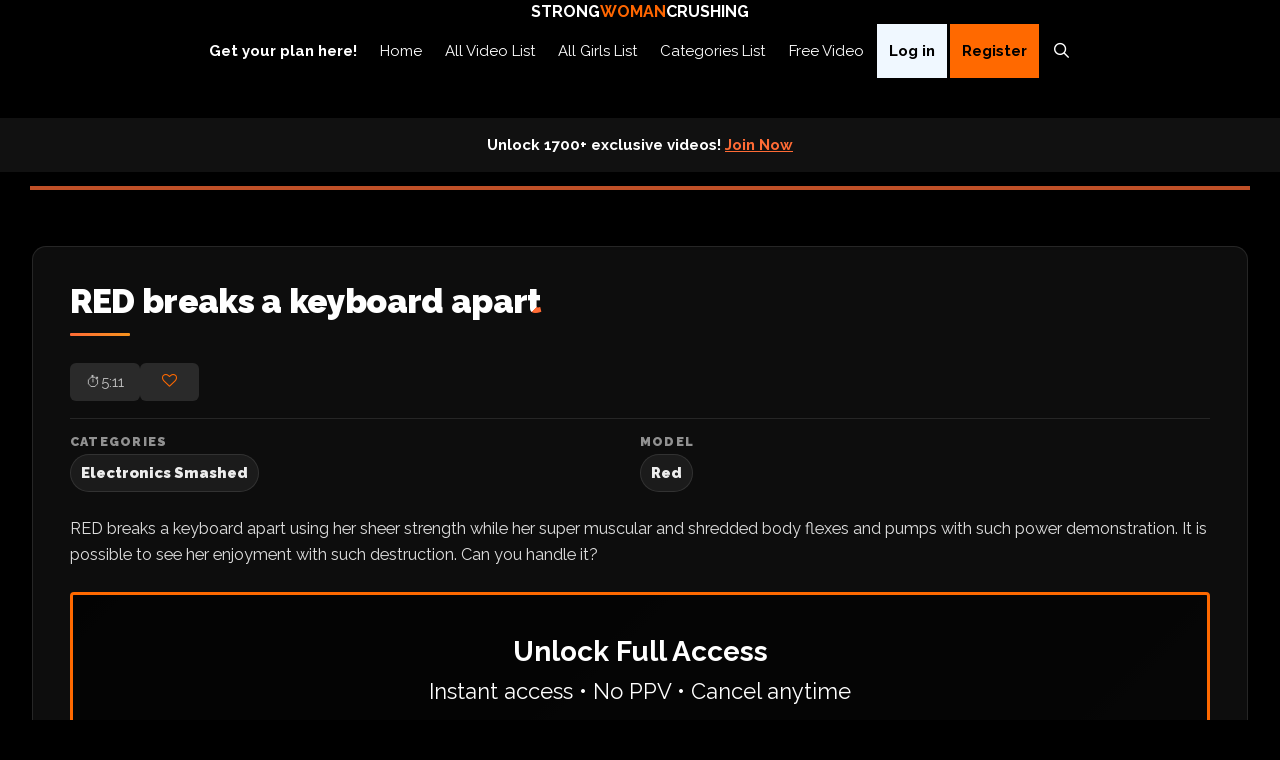

--- FILE ---
content_type: text/html; charset=UTF-8
request_url: https://www.strongwomancrushing.com/2020/10/03/red-breaks-keyboard-apart/
body_size: 71772
content:
<!DOCTYPE html><html lang="en-US" prefix="og: https://ogp.me/ns#"><head><meta charset="UTF-8"><link rel="stylesheet" media="print" onload="this.onload=null;this.media='all';" id="ao_optimized_gfonts" href="https://fonts.googleapis.com/css?family=Raleway:100,100italic,200,200italic,300,300italic,regular,italic,500,500italic,600,600italic,700,700italic,800,800italic,900,900italic&amp;display=swap"><link rel="preload" href="https://cdn2.strongwomancrushing.com/wp-content/plugins/rate-my-post/public/css/fonts/ratemypost.ttf" type="font/ttf" as="font" crossorigin="anonymous"><link rel="preload" href="https://cdn2.strongwomancrushing.com/wp-includes/js/dist/vendor/react.min.js?ver=18.3.1.1" as="script" crossorigin="anonymous"><link rel="preload" href="https://cdn2.strongwomancrushing.com/wp-includes/js/dist/vendor/react-dom.min.js?ver=18.3.1.1" as="script" crossorigin="anonymous"><link rel="preload" href="https://cdn2.strongwomancrushing.com/wp-includes/js/dist/vendor/wp-polyfill.min.js?ver=3.15.0" as="script" crossorigin="anonymous"><meta name="viewport" content="width=device-width, initial-scale=1"> <script id="google_gtagjs-js-consent-mode-data-layer">window.dataLayer = window.dataLayer || [];function gtag(){dataLayer.push(arguments);}
gtag('consent', 'default', {"ad_personalization":"denied","ad_storage":"denied","ad_user_data":"denied","analytics_storage":"denied","functionality_storage":"denied","security_storage":"denied","personalization_storage":"denied","region":["AT","BE","BG","CH","CY","CZ","DE","DK","EE","ES","FI","FR","GB","GR","HR","HU","IE","IS","IT","LI","LT","LU","LV","MT","NL","NO","PL","PT","RO","SE","SI","SK"],"wait_for_update":500});
window._googlesitekitConsentCategoryMap = {"statistics":["analytics_storage"],"marketing":["ad_storage","ad_user_data","ad_personalization"],"functional":["functionality_storage","security_storage"],"preferences":["personalization_storage"]};
window._googlesitekitConsents = {"ad_personalization":"denied","ad_storage":"denied","ad_user_data":"denied","analytics_storage":"denied","functionality_storage":"denied","security_storage":"denied","personalization_storage":"denied","region":["AT","BE","BG","CH","CY","CZ","DE","DK","EE","ES","FI","FR","GB","GR","HR","HU","IE","IS","IT","LI","LT","LU","LV","MT","NL","NO","PL","PT","RO","SE","SI","SK"],"wait_for_update":500};</script> <title>💪 RED Breaks A Keyboard Apart - StrongWomanCrushing.com - Electronics Smashed</title><meta name="description" content="Log in to watch the trailerElectronics Crushing RED breaks a keyboard apart using her sheer strength while her super muscular and shredded body flexes and pumps with such power demonstration. It is possible to see her enjoyment with such destruction. Can you handle it? Model: Red"/><meta name="robots" content="follow, index, max-snippet:-1, max-video-preview:-1, max-image-preview:large"/><link rel="canonical" href="https://www.strongwomancrushing.com/2020/10/03/red-breaks-keyboard-apart/" /><meta property="og:locale" content="en_US" /><meta property="og:type" content="article" /><meta property="og:title" content="💪 RED Breaks A Keyboard Apart - StrongWomanCrushing.com - Electronics Smashed" /><meta property="og:description" content="Log in to watch the trailerElectronics Crushing RED breaks a keyboard apart using her sheer strength while her super muscular and shredded body flexes and pumps with such power demonstration. It is possible to see her enjoyment with such destruction. Can you handle it? Model: Red" /><meta property="og:url" content="https://www.strongwomancrushing.com/2020/10/03/red-breaks-keyboard-apart/" /><meta property="og:site_name" content="StrongWomanCrushing.com" /><meta property="article:publisher" content="https://www.facebook.com/crushingwoman" /><meta property="article:tag" content="Red" /><meta property="article:section" content="Electronics Smashed" /><meta property="og:updated_time" content="2024-11-23T20:06:34+00:00" /><meta property="og:image" content="https://cdn2.strongwomancrushing.com/wp-content/uploads/2020/10/princ_RD_Keyboard_Broke_Apart_001-2.jpg" /><meta property="og:image:secure_url" content="https://cdn2.strongwomancrushing.com/wp-content/uploads/2020/10/princ_RD_Keyboard_Broke_Apart_001-2.jpg" /><meta property="og:image:width" content="1920" /><meta property="og:image:height" content="1080" /><meta property="og:image:alt" content="RED breaks a keyboard apart" /><meta property="og:image:type" content="image/jpeg" /><meta property="article:published_time" content="2020-10-03T01:01:00+00:00" /><meta property="article:modified_time" content="2024-11-23T20:06:34+00:00" /><meta name="twitter:card" content="summary_large_image" /><meta name="twitter:title" content="💪 RED Breaks A Keyboard Apart - StrongWomanCrushing.com - Electronics Smashed" /><meta name="twitter:description" content="Log in to watch the trailerElectronics Crushing RED breaks a keyboard apart using her sheer strength while her super muscular and shredded body flexes and pumps with such power demonstration. It is possible to see her enjoyment with such destruction. Can you handle it? Model: Red" /><meta name="twitter:site" content="@CrushingWoman" /><meta name="twitter:creator" content="@CrushingWoman" /><meta name="twitter:image" content="https://cdn2.strongwomancrushing.com/wp-content/uploads/2020/10/princ_RD_Keyboard_Broke_Apart_001-2.jpg" /><meta name="twitter:label1" content="Written by" /><meta name="twitter:data1" content="SWC Moderator" /><meta name="twitter:label2" content="Time to read" /><meta name="twitter:data2" content="Less than a minute" /><style media="all">.social-networks.inline{font-size:0}.social-networks a{display:inline-block;width:calc(33.33% - 6.67px);color:#fff !important;text-align:center;font-size:12px;text-decoration:none;margin:0 0 0 10px;font-weight:700;transition:all .3s linear;-transition:all .3s linear;position:relative;top:0}.social-networks a>div{padding:12px 5px}.social-networks a:hover{color:#fff;box-shadow:0 6.14px 14.33px 0 #00000024}.social-networks a:active{color:#fff;top:0;box-shadow:none}.social-networks a span{padding:0;font-weight:700}.social-networks a.first-one{margin-left:0}.social-networks a .icon-google-plus{background-color:#4285f4}.social-networks a .icon-twitter,.social-networks a .icon-github{background-color:#14171a}.social-networks a .icon-twitter svg path{fill:#fff;stroke:#fff}.social-networks a .icon-amazon,.social-networks a .icon-github{background-color:#24292e}.social-networks a .icon-facebook,.social-networks a .icon-discord{background-color:#43609c}.social-networks a .icon-facebook{background:#1877f2}.social-networks a .icon-linkedin{background-color:#0076b4}.social-networks a .icon-microsoft{background-color:#fff;color:#000;border:1px solid #ccc}.social-sep{display:block;padding:20px 0 !important;position:relative;text-align:center;font-size:14px;line-height:20px;text-transform:uppercase}.social-sep:before{border-bottom:1px solid #b4b4b4;content:"";display:block;width:45%;top:50%;position:absolute;left:0}.social-sep:after{border-bottom:1px solid #b4b4b4;content:"";display:block;width:45%;top:50%;position:absolute;right:0}.social-sep span{display:inline-block;padding:0 10px;background-color:transparent;position:relative}.social-networks.block{font-size:0}.social-networks.block a{width:100%;display:block;margin:0 0 10px}.social-networks.block a>div{overflow:hidden;padding:11px 20px}.lpsl-google-svg{position:absolute;right:15px;z-index:1}.social-networks a .icon-google-plus:after{content:""}.social-networks.block .fa-facebook-f:before,.social-networks.block .fa-facebook:before{content:"\f09a"}.social-networks.block .fa-twitter:before{content:"\f099"}.social-networks.block .fa-linkedin:before{content:"\f0e1"}.social-networks a .icon-google-plus:after,.social-networks a .fa-facebook:before,.social-networks a .fa-twitter:before,.social-networks a .fa-linkedin:before{position:absolute;top:2px;right:2px;bottom:2px;background-color:#fff;width:45px;height:36px}.social-networks a:before{position:absolute;top:2px;right:2px;bottom:2px;background-color:#fff;width:45px;height:36px;content:""}.social-networks a svg{top:10px;right:15px;position:absolute;min-width:20px;width:20px;height:20px}.social-networks.block a span{float:left}.social-networks.block.loginpress-full_width a span{text-align:center}.social-networks.block a i{float:right;margin:3px 0 0;line-height:38px;font-size:18px}.social-networks.block{padding-top:20px}.social-networks.block:has(.social-sep){padding-top:0}.social-networks.block:first-child{padding-top:0;padding-bottom:20px}.social-networks.block:first-child:has(~.social-sep){padding-bottom:0}.loginpress-sl-shortcode-wrapper .social-networks.block a{max-width:275px;display:inline-block;margin:0 5px 10px;width:100%;text-decoration:none}.loginpress-sl-shortcode-wrapper .social-networks{margin:0 -5px}.social-networks a:before{display:none}.social-networks.block a{border-radius:5px}.social-networks.block a>div{display:flex;align-items:center;justify-content:center;gap:10px;padding:11px 20px;flex-direction:row-reverse;text-align:left;border-radius:5px}.social-networks a svg{position:static;margin-right:auto}.social-networks.loginpress-full_width a svg{margin-right:0}.social-networks.loginpress-full_width a span{width:auto}.social-networks.block a span{float:none;width:100%}.social-networks.block a>div.icon-apple{background:#1d2731}.social-networks.block a>div.icon-apple path,.social-networks.block a>div.icon-facebook path,.social-networks.block a>div.twitter-facebook path,.social-networks.block a>div.icon-linkedin path,.social-networks.block a>div.icon-amazon path,.social-networks.block a>div.icon-github path{fill:#fff}.social-networks.block a>div.icon-apple .lpsl-login-text,.social-networks.block a>div.icon-discord .lpsl-login-text,.social-networks.block a>div.icon-amazon .lpsl-login-text,.social-networks.block a>div.icon-github .lpsl-login-text{color:#fff}.social-networks a .icon-google-plus:after,.social-networks a .fa-facebook:before,.social-networks a .fa-twitter:before,.social-networks a .fa-linkedin:before{display:none}.social-networks a .icon-wordpress-plus,.social-networks a .icon-wordpress,.social-networks a .icon-pinterest,.social-networks a .icon-reddit,.social-networks a .icon-spotify,.social-networks a .icon-twitch,.social-networks a .icon-disqus,.social-networks a .icon-google-plus{background:#fff;color:#000;border:1px solid #ccc}.social-networks.block.loginpress-default a{max-width:240px;margin-inline:auto}.social-networks.block.loginpress-full_width a{max-width:100%;margin-inline:auto}.social-networks.block.loginpress-icons a .lpsl-login-text{position:absolute;width:1px;height:1px;padding:0;margin:-1px;overflow:hidden;clip:rect(0,0,0,0);border:0}.social-networks.block.loginpress-icons a{width:40px;display:inline-block;margin:0 5px 5px;vertical-align:top}.social-networks.block.loginpress-icons a div{min-height:40px;padding:0;display:flex;justify-content:center;align-items:center}.social-networks.block.loginpress-icons a svg{margin:auto;height:20px;width:20px}.social-networks.block.loginpress-icons{text-align:center;padding:0}.social-networks.block.loginpress-round_icons a .lpsl-login-text{position:absolute;width:1px;height:1px;padding:0;margin:-1px;overflow:hidden;clip:rect(0,0,0,0);border:0}.social-networks.block.loginpress-round_icons a{width:40px;display:inline-block;margin:0 5px 5px;vertical-align:top;border-radius:50%}.loginpress-sl-shortcode-wrapper .social-networks.block.loginpress-icons,.loginpress-sl-shortcode-wrapper .social-networks.block.loginpress-round_icons{gap:10px}.loginpress-sl-shortcode-wrapper .social-networks.block.loginpress-round_icons a,.loginpress-sl-shortcode-wrapper .social-networks.block.loginpress-icons a{margin:0}.social-networks.block.loginpress-round_icons a div{height:40px;padding:0;display:flex;justify-content:center;align-items:center;border-radius:50%;box-sizing:border-box}.social-networks.block.loginpress-round_icons a div:after{display:none}.social-networks.block.loginpress-round_icons a svg{margin:auto;height:20px;width:20px}.social-networks.block.loginpress-round_icons,.social-networks.block.loginpress-icons{text-align:center;padding:0}.social-networks.block a div.icon-amazon,.social-networks.block a div.icon-github{background:#24292e}.social-networks.block a div.icon-discord{background:#5865f2}@media only screen and (min-width:1024px){.loginpress-social-display-col{display:flex}.loginpress-social-display-col.social-networks.block a{display:inline-block;margin:0 5px 5px}.loginpress-social-display-col.social-networks.block a>div{padding:6px 50px 6px 15px;display:flex;align-items:center;text-align:left}.loginpress-social-display-col.social-networks a span{line-height:1.2}.loginpress-social-display-col .social-networks a .icon-google-plus:after,.loginpress-social-display-col .fa-facebook:before,.loginpress-social-display-col .fa-twitter:before,.loginpress-social-display-col .fa-linkedin:before{text-align:center}}.loginpress-sl-shortcode-wrapper .social-networks.block{display:flex;flex-wrap:wrap;gap:20px;margin:0;justify-content:center}.loginpress-login-widget .social-networks.block a>div .lpsl-icon-block{background:0 0;border:0}@supports (container:inline-size){.loginpress-sl-shortcode-wrapper{container-type:inline-size;container-name:social-container}.loginpress-sl-shortcode-wrapper .social-networks.block:is(.loginpress-default,.loginpress-full_width) a{width:calc(33.3333% - 14px);max-width:none;margin:0}@container social-container (max-width:900px){.loginpress-sl-shortcode-wrapper .social-networks.block:is(.loginpress-default,.loginpress-full_width) a{width:calc(50% - 20px)}}@container social-container (max-width:600px){.loginpress-sl-shortcode-wrapper .social-networks.block:is(.loginpress-default,.loginpress-full_width) a{width:100%}}}@supports not (container:inline-size){.loginpress-sl-shortcode-wrapper .social-networks.block:is(.loginpress-default,.loginpress-full_width) a{width:calc(100% - 20px);max-width:none;margin:0}@media (max-width:900px){.loginpress-sl-shortcode-wrapper .social-networks.block:is(.loginpress-default,.loginpress-full_width) a{width:calc(50% - 20px)}}@media (max-width:600px){.loginpress-sl-shortcode-wrapper .social-networks.block:is(.loginpress-default,.loginpress-full_width) a{width:100%}}}.loginpress-sl-shortcode-wrapper .social-networks.block.loginpress-full_width{gap:10px}.loginpress-sl-shortcode-wrapper .social-networks.block.loginpress-full_width a{width:100%;gap:10px}
@keyframes wc-skeleton-shimmer{to{transform:translateX(100%)}}body.wc-block-product-gallery-modal-open,body.wc-modal--open{overflow:hidden}.wc-block-grid__products .wc-block-grid__product-image{display:block;position:relative;text-decoration:none}.wc-block-grid__products .wc-block-grid__product-image a{border:0;box-shadow:none;outline:0;text-decoration:none}.wc-block-grid__products .wc-block-grid__product-image img{height:auto;max-width:100%;width:100%}.wc-block-grid__products .wc-block-grid__product-image img[hidden]{display:none}.wc-block-grid__products .wc-block-grid__product-image img[alt=""]{border:1px solid #f2f2f2}.edit-post-visual-editor .editor-block-list__block .wc-block-grid__product-title,.editor-styles-wrapper .wc-block-grid__product-title,.wc-block-grid__product-title{color:inherit;display:block;font-family:inherit;font-size:inherit;font-weight:700;line-height:1.2;padding:0}.wc-block-grid__product-price{display:block}.wc-block-grid__product-price .wc-block-grid__product-price__regular{margin-right:.5em}.wc-block-grid__product-add-to-cart.wp-block-button{white-space:normal;word-break:break-word}.wc-block-grid__product-add-to-cart.wp-block-button .wp-block-button__link{display:inline-flex;font-size:1em;justify-content:center;text-align:center;white-space:normal;word-break:break-word}.wc-block-grid__product-add-to-cart.wp-block-button .wp-block-button__link.loading{opacity:.25}.wc-block-grid__product-add-to-cart.wp-block-button .wp-block-button__link.added:after{content:"";display:inline-block;font-family:WooCommerce;height:auto;margin-left:.5em;width:auto}.wc-block-grid__product-add-to-cart.wp-block-button .wp-block-button__link.loading:after{animation:spin 2s linear infinite;content:"";display:inline-block;font-family:WooCommerce;height:auto;margin-left:.5em;width:auto}.has-5-columns:not(.alignfull) .wc-block-grid__product-add-to-cart.wp-block-button .wp-block-button__link:after,.has-6-columns .wc-block-grid__product-add-to-cart.wp-block-button .wp-block-button__link:after,.has-7-columns .wc-block-grid__product-add-to-cart.wp-block-button .wp-block-button__link:after,.has-8-columns .wc-block-grid__product-add-to-cart.wp-block-button .wp-block-button__link:after,.has-9-columns .wc-block-grid__product-add-to-cart.wp-block-button .wp-block-button__link:after{content:"";margin:0}.wc-block-grid__product-rating,.wp-block-woocommerce-product-review-rating{display:block}.wc-block-grid__product-rating .star-rating,.wc-block-grid__product-rating .wc-block-grid__product-rating__stars,.wc-block-grid__product-rating .wc-block-product-review-rating__stars,.wp-block-woocommerce-product-review-rating .star-rating,.wp-block-woocommerce-product-review-rating .wc-block-grid__product-rating__stars,.wp-block-woocommerce-product-review-rating .wc-block-product-review-rating__stars{font-family:WooCommerce;font-size:1em;font-weight:400;height:1.618em;line-height:1.618;margin:0 auto;overflow:hidden;position:relative;text-align:left;width:5.3em}.wc-block-grid__product-rating .star-rating:before,.wc-block-grid__product-rating .wc-block-grid__product-rating__stars:before,.wc-block-grid__product-rating .wc-block-product-review-rating__stars:before,.wp-block-woocommerce-product-review-rating .star-rating:before,.wp-block-woocommerce-product-review-rating .wc-block-grid__product-rating__stars:before,.wp-block-woocommerce-product-review-rating .wc-block-product-review-rating__stars:before{content:"SSSSS";left:0;opacity:.5;position:absolute;right:0;top:0;white-space:nowrap}.wc-block-grid__product-rating .star-rating span,.wc-block-grid__product-rating .wc-block-grid__product-rating__stars span,.wc-block-grid__product-rating .wc-block-product-review-rating__stars span,.wp-block-woocommerce-product-review-rating .star-rating span,.wp-block-woocommerce-product-review-rating .wc-block-grid__product-rating__stars span,.wp-block-woocommerce-product-review-rating .wc-block-product-review-rating__stars span{left:0;overflow:hidden;padding-top:1.5em;position:absolute;right:0;top:0}.wc-block-grid__product-rating .star-rating span:before,.wc-block-grid__product-rating .wc-block-grid__product-rating__stars span:before,.wc-block-grid__product-rating .wc-block-product-review-rating__stars span:before,.wp-block-woocommerce-product-review-rating .star-rating span:before,.wp-block-woocommerce-product-review-rating .wc-block-grid__product-rating__stars span:before,.wp-block-woocommerce-product-review-rating .wc-block-product-review-rating__stars span:before{color:inherit;content:"SSSSS";left:0;position:absolute;right:0;top:0;white-space:nowrap}.wc-block-grid .wc-block-grid__product-onsale,.wc-block-grid__product-image .wc-block-grid__product-onsale{background:#fff;border:1px solid #43454b;border-radius:4px;color:#43454b;display:inline-block;font-size:.875em;font-weight:600;left:auto;padding:.25em .75em;position:absolute;right:4px;text-align:center;text-transform:uppercase;top:4px;width:auto;z-index:9}.wc-block-grid__product .wc-block-grid__product-image,.wc-block-grid__product .wc-block-grid__product-link{display:inline-block;position:relative}.wc-block-grid__product .wc-block-grid__product-image:not(.wc-block-components-product-image),.wc-block-grid__product .wc-block-grid__product-title{margin:0 0 12px}.wc-block-grid__product .wc-block-grid__product-add-to-cart,.wc-block-grid__product .wc-block-grid__product-onsale,.wc-block-grid__product .wc-block-grid__product-price,.wc-block-grid__product .wc-block-grid__product-rating{margin:0 auto 12px}.theme-twentysixteen .wc-block-grid .price ins{color:#77a464}.theme-twentynineteen .wc-block-grid__product{font-size:.88889em}.theme-twentynineteen .wc-block-components-product-sale-badge,.theme-twentynineteen .wc-block-components-product-title,.theme-twentynineteen .wc-block-grid__product-onsale,.theme-twentynineteen .wc-block-grid__product-title{font-family:-apple-system,BlinkMacSystemFont,Segoe UI,Roboto,Oxygen,Ubuntu,Cantarell,Fira Sans,Droid Sans,Helvetica Neue,sans-serif}.theme-twentynineteen .wc-block-grid__product-title:before{display:none}.theme-twentynineteen .wc-block-components-product-sale-badge,.theme-twentynineteen .wc-block-grid__product-onsale{line-height:1}.theme-twentynineteen .editor-styles-wrapper .wp-block-button .wp-block-button__link:not(.has-text-color){color:#fff}.theme-twentytwenty .wc-block-grid__product-link{color:#000}.theme-twentytwenty .wc-block-components-product-title,.theme-twentytwenty .wc-block-grid__product-title{color:#cd2653;font-family:-apple-system,blinkmacsystemfont,Helvetica Neue,helvetica,sans-serif;font-size:1em}.theme-twentytwenty .wp-block-columns .wc-block-components-product-title{margin-top:0}.theme-twentytwenty .wc-block-components-product-price .woocommerce-Price-amount,.theme-twentytwenty .wc-block-components-product-price__value,.theme-twentytwenty .wc-block-grid__product-price .woocommerce-Price-amount,.theme-twentytwenty .wc-block-grid__product-price__value{font-family:-apple-system,blinkmacsystemfont,Helvetica Neue,helvetica,sans-serif;font-size:.9em}.theme-twentytwenty .wc-block-components-product-price del,.theme-twentytwenty .wc-block-grid__product-price del{opacity:.7}.theme-twentytwenty .wc-block-components-product-price ins,.theme-twentytwenty .wc-block-grid__product-price ins{text-decoration:none}.theme-twentytwenty .star-rating,.theme-twentytwenty .wc-block-grid__product-rating{font-size:.7em}.theme-twentytwenty .star-rating .wc-block-components-product-rating__stars,.theme-twentytwenty .star-rating .wc-block-grid__product-rating__stars,.theme-twentytwenty .wc-block-grid__product-rating .wc-block-components-product-rating__stars,.theme-twentytwenty .wc-block-grid__product-rating .wc-block-grid__product-rating__stars{line-height:1}.theme-twentytwenty .wc-block-components-product-button>.wp-block-button__link,.theme-twentytwenty .wc-block-grid__product-add-to-cart>.wp-block-button__link{font-family:-apple-system,blinkmacsystemfont,Helvetica Neue,helvetica,sans-serif}.theme-twentytwenty .wc-block-components-product-sale-badge,.theme-twentytwenty .wc-block-grid__products .wc-block-grid__product-onsale{background:#cd2653;color:#fff;font-family:-apple-system,blinkmacsystemfont,Helvetica Neue,helvetica,sans-serif;font-weight:700;letter-spacing:-.02em;line-height:1.2;text-transform:uppercase}.theme-twentytwenty .wc-block-grid__products .wc-block-components-product-sale-badge{position:static}.theme-twentytwenty .wc-block-grid__products .wc-block-grid__product-image .wc-block-components-product-sale-badge{position:absolute}.theme-twentytwenty .wc-block-grid__products .wc-block-grid__product-onsale:not(.wc-block-components-product-sale-badge){position:absolute;right:4px;top:4px;z-index:1}.theme-twentytwenty .wc-block-active-filters__title,.theme-twentytwenty .wc-block-attribute-filter__title,.theme-twentytwenty .wc-block-price-filter__title,.theme-twentytwenty .wc-block-stock-filter__title{font-size:1em}.theme-twentytwenty .wc-block-active-filters .wc-block-active-filters__clear-all,.theme-twentytwenty .wc-block-grid__product-add-to-cart.wp-block-button .wp-block-button__link{font-size:.75em}@media only screen and (min-width:768px){.theme-twentytwenty .wc-block-grid__products .wc-block-grid__product-onsale{font-size:.875em;padding:.5em}}@media only screen and (min-width:1168px){.theme-twentytwenty .wc-block-grid__products .wc-block-grid__product-onsale{font-size:.875em;padding:.5em}}.theme-twentytwentytwo .wc-block-grid__product-add-to-cart .added_to_cart{display:block;margin-top:12px}.theme-twentytwentytwo .wc-block-components-product-price ins,.theme-twentytwentytwo .wc-block-grid__product-price ins{text-decoration:none}.screen-reader-text{clip:rect(1px,1px,1px,1px);word-wrap:normal!important;border:0;clip-path:inset(50%);height:1px;margin:-1px;overflow:hidden;overflow-wrap:normal!important;padding:0;position:absolute!important;width:1px}.screen-reader-text:focus{clip:auto!important;background-color:#fff;border-radius:3px;box-shadow:0 0 2px 2px rgba(0,0,0,.6);clip-path:none;color:#2b2d2f;display:block;font-size:.875rem;font-weight:700;height:auto;left:5px;line-height:normal;padding:15px 23px 14px;text-decoration:none;top:5px;width:auto;z-index:100000}.wp-block-group.woocommerce.product .up-sells.upsells.products{max-width:var(--wp--style--global--wide-size)}@keyframes wc-skeleton-shimmer{to{transform:translateX(100%)}}.wc-block-components-notice-banner{align-content:flex-start;align-items:stretch;background-color:#fff;border:1px solid #2f2f2f;border-radius:4px;box-sizing:border-box;color:#2f2f2f;display:flex;font-size:.875em;font-weight:400;gap:12px;line-height:1.5;margin:16px 0;padding:16px!important}.wc-block-components-notice-banner>.wc-block-components-notice-banner__content{align-self:center;flex-basis:100%;padding-right:16px;white-space:normal}.wc-block-components-notice-banner>.wc-block-components-notice-banner__content:last-child{padding-right:0}.wc-block-components-notice-banner>.wc-block-components-notice-banner__content .wc-block-components-notice-banner__summary{font-weight:600;margin:0 0 8px}.wc-block-components-notice-banner>.wc-block-components-notice-banner__content ol,.wc-block-components-notice-banner>.wc-block-components-notice-banner__content ul{margin:0 0 0 24px;padding:0}.wc-block-components-notice-banner>.wc-block-components-notice-banner__content ol li:after,.wc-block-components-notice-banner>.wc-block-components-notice-banner__content ul li:after{clear:both;content:"";display:block}.wc-block-components-notice-banner>.wc-block-components-notice-banner__content .wc-forward{appearance:none;background:transparent!important;border:0;color:#2f2f2f!important;float:right;margin:0;opacity:.7;padding:0!important;text-decoration-line:underline;text-underline-position:under;transition:all .2s ease-in-out}.wc-block-components-notice-banner>.wc-block-components-notice-banner__content .wc-forward:active,.wc-block-components-notice-banner>.wc-block-components-notice-banner__content .wc-forward:focus,.wc-block-components-notice-banner>.wc-block-components-notice-banner__content .wc-forward:hover{opacity:1;text-decoration:none}.wc-block-components-notice-banner>svg{fill:#fff;background-color:#2f2f2f;border-radius:50%;flex-grow:0;flex-shrink:0;height:100%;padding:2px}.wc-block-components-notice-banner>.wc-block-components-button{background:transparent none!important;border:0!important;box-shadow:none!important;color:#2f2f2f!important;flex:0 0 16px;height:16px!important;margin:6px 0 0 auto!important;min-height:auto!important;min-width:0!important;opacity:.6;outline:none!important;padding:0!important;width:16px!important}.wc-block-components-notice-banner>.wc-block-components-button>svg{margin:0!important}.wc-block-components-notice-banner>.wc-block-components-button:active,.wc-block-components-notice-banner>.wc-block-components-button:focus,.wc-block-components-notice-banner>.wc-block-components-button:hover{opacity:1}.wc-block-components-notice-banner>.wc-block-components-button:focus{outline:2px solid currentColor!important;outline-offset:0}.wc-block-components-notice-banner.is-error{background-color:#fff0f0;border-color:#cc1818}.wc-block-components-notice-banner.is-error>svg{background-color:#cc1818;transform:rotate(180deg)}.wc-block-components-notice-banner.is-warning{background-color:#fffbf4;border-color:#f0b849}.wc-block-components-notice-banner.is-warning>svg{background-color:#f0b849;transform:rotate(180deg)}.wc-block-components-notice-banner.is-success{background-color:#f4fff7;border-color:#4ab866}.wc-block-components-notice-banner.is-success>svg{background-color:#4ab866}.wc-block-components-notice-banner.is-info{background-color:#f4f8ff;border-color:#007cba}.wc-block-components-notice-banner.is-info>svg{background-color:#007cba}.wc-block-components-notice-banner:focus{outline-width:0}.wc-block-components-notice-banner:focus-visible{outline-style:solid;outline-width:2px}.woocommerce.wc-block-store-notices.alignwide{max-width:var(--wp--style--global--wide-size)}
.rmp-results-widget p:empty:before,.rmp-widgets-container p:empty:before,.widget_rate-my-post-top-rated-widget p:empty:before{display:none}@font-face{font-family:ratemypost;src:url(//www.strongwomancrushing.com/wp-content/plugins/rate-my-post/public/css/fonts/ratemypost.eot);src:url(//www.strongwomancrushing.com/wp-content/plugins/rate-my-post/public/css/fonts/ratemypost.eot#iefix)format("embedded-opentype"),url(//www.strongwomancrushing.com/wp-content/plugins/rate-my-post/public/css/fonts/ratemypost.ttf)format("truetype"),url(//www.strongwomancrushing.com/wp-content/plugins/rate-my-post/public/css/fonts/ratemypost.woff)format("woff"),url(//www.strongwomancrushing.com/wp-content/plugins/rate-my-post/public/css/fonts/ratemypost.svg#ratemypost)format("svg");font-weight:400;font-style:normal;font-display:block}[class*=\ rmp-icon--],[class^=rmp-icon--]{speak:none;font-variant:normal;text-transform:none;-webkit-font-smoothing:antialiased;-moz-osx-font-smoothing:grayscale;font-style:normal;font-weight:400;line-height:1;font-family:ratemypost!important}.rmp-widgets-container.rmp-wp-plugin.rmp-main-container{text-align:center;margin:1rem 0}.rmp-widgets-container.rmp-wp-plugin.rmp-main-container p{margin:0}.rmp-widgets-container.rmp-wp-plugin.rmp-main-container .rmp-rating-widget--hidden{display:none}.rmp-widgets-container.rmp-wp-plugin.rmp-main-container .rmp-rating-widget__icons{margin:0 0 .4rem}.rmp-widgets-container.rmp-wp-plugin.rmp-main-container .rmp-rating-widget__icons-list{margin:0;padding:0;list-style-type:none}.rmp-widgets-container.rmp-wp-plugin.rmp-main-container .rmp-rating-widget__icons-list:before{content:""}.rmp-widgets-container.rmp-wp-plugin.rmp-main-container .rmp-rating-widget__icons-list__icon{margin:0;display:inline-block}.rmp-widgets-container.rmp-wp-plugin.rmp-main-container .rmp-rating-widget__hover-text{margin:0 0 .4rem}.rmp-widgets-container.rmp-wp-plugin.rmp-main-container .rmp-rating-widget__submit-btn{display:none}.rmp-widgets-container.rmp-wp-plugin.rmp-main-container .rmp-rating-widget__submit-btn--visible{display:inline-block}.rmp-widgets-container.rmp-wp-plugin.rmp-main-container .rmp-rating-widget__results{margin:0 0 .4rem}.rmp-widgets-container.rmp-wp-plugin.rmp-main-container .rmp-rating-widget__results--hidden{margin:0;display:none}.rmp-widgets-container.rmp-wp-plugin.rmp-main-container .rmp-rating-widget__not-rated{margin:0 0 .4rem}.rmp-widgets-container.rmp-wp-plugin.rmp-main-container .rmp-rating-widget__not-rated--hidden{margin:0;display:none}.rmp-widgets-container.rmp-wp-plugin.rmp-main-container .rmp-rating-widget__msg{margin:.4rem 0}.rmp-widgets-container.rmp-wp-plugin.rmp-main-container .rmp-rating-widget__msg--alert{color:#dc3545}.rmp-widgets-container.rmp-wp-plugin.rmp-main-container .rmp-feedback-widget{display:none}.rmp-widgets-container.rmp-wp-plugin.rmp-main-container .rmp-feedback-widget--visible{display:block}.rmp-widgets-container.rmp-wp-plugin.rmp-main-container .rmp-feedback-widget__text{margin:0 0 .4rem}.rmp-widgets-container.rmp-wp-plugin.rmp-main-container .rmp-feedback-widget__input{min-width:250px;max-width:630px;margin-bottom:.4rem;margin-left:auto;margin-right:auto;display:block}.rmp-widgets-container.rmp-wp-plugin.rmp-main-container .rmp-feedback-widget__msg--alert{color:#dc3545}.rmp-widgets-container.rmp-wp-plugin.rmp-main-container .rmp-feedback-widget__loader{width:80px;height:40px;display:none;position:relative;left:50%;transform:translate(-50%)}.rmp-widgets-container.rmp-wp-plugin.rmp-main-container .rmp-feedback-widget__loader--visible{display:block}.rmp-widgets-container.rmp-wp-plugin.rmp-main-container .rmp-feedback-widget__loader div{background:#ffcc36;width:16px;animation:1.2s cubic-bezier(0,.5,.5,1) infinite rmp-feedback-widget__loader;display:inline-block;position:absolute;left:8px}.rmp-widgets-container.rmp-wp-plugin.rmp-main-container .rmp-feedback-widget__loader div:first-child{animation-delay:-.24s;left:8px}.rmp-widgets-container.rmp-wp-plugin.rmp-main-container .rmp-feedback-widget__loader div:nth-child(2){animation-delay:-.12s;left:32px}.rmp-widgets-container.rmp-wp-plugin.rmp-main-container .rmp-feedback-widget__loader div:nth-child(3){animation-delay:0;left:56px}.rmp-widgets-container.rmp-wp-plugin.rmp-main-container .rmp-social-widget{display:none}.rmp-widgets-container.rmp-wp-plugin.rmp-main-container .rmp-social-widget--visible{display:block}.rmp-widgets-container.rmp-wp-plugin.rmp-main-container .rmp-social-widget a{color:#fff}.rmp-tr-posts-widget__post{margin-top:6px}.rmp-tr-posts-widget__post p{margin-bottom:1.5rem!important}.rmp-tr-posts-widget__star-rating{font-size:14px}.rmp-tr-posts-widget__star-rating p{margin:0;padding:0}.rmp-tr-posts-widget__img{-o-object-fit:cover;object-fit:cover;width:150px;height:150px;display:block}.rmp-tr-posts-widget__link{box-shadow:none;text-decoration:none;display:block}.rmp-icon--star:before{content:""}.rmp-icon--heart:before{content:""}.rmp-icon--trophy:before{content:""}.rmp-icon--smile-o:before{content:""}.rmp-icon--thumbs-up:before{content:""}.rmp-icon--twitter{color:#fff;background:#55acee}.rmp-icon--twitter:before{content:""}.rmp-icon--facebook{color:#fff;background:#3b5998}.rmp-icon--facebook:before,.rmp-icon--facebook-f:before{content:""}.rmp-icon--pinterest{color:#fff;background:#cb2027}.rmp-icon--pinterest:before{content:""}.rmp-icon--linkedin{color:#fff;background:#007bb5}.rmp-icon--linkedin:before{content:""}.rmp-icon--youtube-square{color:#fff;background:#b00}.rmp-icon--youtube-square:before{content:""}.rmp-icon--instagram{color:#fff;background:#125688}.rmp-icon--instagram:before{content:""}.rmp-icon--flickr{color:#fff;background:#f40083}.rmp-icon--flickr:before{content:""}.rmp-icon--reddit{color:#fff;background:#ff5700}.rmp-icon--reddit:before{content:""}.rmp-icon--ratings{color:#ccc;font-size:1rem}.rmp-rating-widget .rmp-icon--ratings{font-size:2.5rem}.rmp-icon--full-highlight{color:#ff912c}.rmp-rating-widget .rmp-icon--full-highlight{color:#ffe699}.rmp-icon--half-highlight{background:linear-gradient(90deg,#ff912c 50%,#ccc 50%);-webkit-text-fill-color:transparent;-webkit-background-clip:text}.rmp-rating-widget .rmp-icon--half-highlight{background:linear-gradient(90deg,#ffe699 50%,#ccc 50%);-webkit-text-fill-color:transparent;-webkit-background-clip:text}@media (hover:hover){.rmp-rating-widget .rmp-icon--hovered{color:#ffcc36;-webkit-background-clip:initial;-webkit-text-fill-color:initial;background:0 0;transition:color .1s ease-in}}.rmp-rating-widget .rmp-icon--processing-rating{color:#ff912c;-webkit-background-clip:initial;-webkit-text-fill-color:initial;background:0 0}.rmp-social-widget .rmp-icon--social{text-align:center;width:70px;box-shadow:none;border-radius:50%;margin:5px 2px;padding:20px;font-family:ratemypost;font-size:30px;text-decoration:none;transition-property:none;display:inline-block}.rmp-social-widget .rmp-icon--social:hover{filter:contrast(140%);color:#fff;box-shadow:none;text-decoration:none;transition-property:none}.rmp-heading{margin:0 0 .4rem}.rmp-heading--title{font-size:1.625rem;font-weight:400}.rmp-widgets-container.rmp-wp-plugin.rmp-main-container .rmp-heading{margin:0 0 .4rem}.rmp-btn{color:#fff;background-color:#ffcc36;border:none;margin-bottom:.4rem;padding:.5rem;font-size:1rem;text-decoration:none}.rmp-btn:focus,.rmp-btn:hover{background:initial;color:#fff;cursor:pointer;background-color:#ffd966;border:none;margin-bottom:.4rem;padding:.5rem;font-size:1rem;text-decoration:none}.rmp-btn--large,.rmp-btn--large:focus,.rmp-btn--large:hover{padding:.8rem}.rmp-results-widget__visual-rating{margin-right:.3rem;display:inline-block;position:relative}.rmp-results-widget__avg-rating,.rmp-results-widget__vote-count{display:inline-block}.rmp-archive-results-widget{vertical-align:top;margin-left:.4rem;font-size:.9rem;display:inline-block;position:relative}.rmp-archive-results-widget--excluded-post{display:none}.rmp-archive-results-widget .rmp-icon{font-size:.9rem}@keyframes rmp-feedback-widget__loader{0%{height:32px;top:4px}to,50%{height:16px;top:12px}}.rmp-amp-results-widget .rmp-amp-results-widget__stars{display:inline}.rmp-amp-results-widget .rmp-amp-results-widget__average-rating,.rmp-amp-results-widget .rmp-amp-results-widget__vote-count{display:inline-block;position:relative;bottom:4px}.rmp-amp-results-widget .rmp-icon:before{content:"★";color:#ccc;margin:-2px;font-size:26px}.rmp-amp-results-widget .rmp-icon{font-size:26px;font-style:normal;line-height:26px}.rmp-amp-results-widget .rmp-icon--full-highlight:before{color:#ff912c}.rmp-amp-results-widget .rmp-icon--half-highlight:before{background:linear-gradient(90deg,#ff912c 50%,#ccc 50%);-webkit-text-fill-color:transparent;-webkit-background-clip:text}.rmp-amp-rating-widget{text-align:center}#rmp-amp-rating-widget__title{margin-bottom:.5rem;font-size:1.8rem}.rmp-amp-rating-widget .rmp-amp-rating-widget__subtitle{margin-bottom:0}#rmp-amp-action,#rmp-amp-post-id{display:none}.rmp-amp-centered-fieldset{max-width:100%;margin-left:auto;margin-right:auto}.rmp-amp-rating-widget__fieldset{--star-size:3;-webkit-user-select:none;user-select:none;font-size:3em;font-size:calc(var(--star-size)*1em);cursor:pointer;-webkit-tap-highlight-color:#0000;-webkit-tap-highlight-color:transparent;direction:rtl;unicode-bidi:bidi-override;border:none;margin-bottom:16px;padding:0;line-height:normal}.rmp-amp-rating-widget__fieldset>label{width:1.1em;width:calc(var(--star-size)/3*1.1em);display:inline-block;position:relative}.rmp-amp-rating-widget__fieldset:not(:hover)>input:checked~label,.rmp-amp-rating-widget__fieldset>:hover,.rmp-amp-rating-widget__fieldset>:hover~label{color:#0000;cursor:inherit}.rmp-amp-rating-widget__fieldset:not(:hover)>input:checked~label:before,.rmp-amp-rating-widget__fieldset>:hover:before,.rmp-amp-rating-widget__fieldset>:hover~label:before{content:"★";color:gold;position:absolute}.rmp-amp-rating-widget__fieldset>input{transform:scale(3);transform:scale(var(--star-size));top:-.5em;top:calc(var(--star-size)/6*-1em);margin-left:-2.5em;margin-left:calc(var(--star-size)/6*-5em);z-index:2;opacity:0;font-size:initial;position:relative}form.amp-form-submit-error [submit-error]{color:red}.rmp-amp-rating-widget__not-rated--hidden,.rmp-amp-rating-widget__results--hidden,label#rmp-amp-post-nonce{display:none}
.enr-cart-level-subscription-form-wrapper__subscribe-now .wc-block-components-totals-item__value,.enr-cart-level-subscription-form-wrapper__userdefined .wc-block-components-totals-item__value{font-weight:400}.enr-cart-level-subscription-form-wrapper__subscribe-now{padding-bottom:16px}.enr-component--disabled{opacity:.6}.enr-cart-level-subscription-form-wrapper__subscription-plans .wc-block-components-totals-item__description{margin-top:5px}.enr-cart-level-subscription-form-wrapper__userdefined .wc-block-components-totals-item__value{width:100%}.enr-cart-level-subscription-form-wrapper__userdefined select{width:100%}
@charset "UTF-8";@font-face{font-family:freedomplayer;src:url(/wp-content/plugins/fv-player/css/icons/freedomplayer.eot?#iefix) format("embedded-opentype"),url(/wp-content/plugins/fv-player/css/icons/freedomplayer.woff2) format("woff2"),url(/wp-content/plugins/fv-player/css/icons/freedomplayer.woff) format("woff")}.fp-icon{display:inline-block}.fp-icon:after,.fp-icon:before{font-family:freedomplayer;font-size:1.7em}.fp-controls svg{fill:#f5f5f5;stroke:#f5f5f5}.fp-airplay svg{vertical-align:text-top;width:18px}.fp-fullscreen{-webkit-box-ordinal-group:101;-ms-flex-order:100;order:100}.fp-fullscreen svg{vertical-align:text-top;stroke-width:4;width:22px}.fp-fullscreen svg.fp-fullscreen-exit{display:none;fill:none;stroke-width:3}.fp-checked:before{content:"\e003"}.fp-embed:before{content:"\e004";color:#fff}.fp-controls a.fp-chromecast{margin:0 .5em}.fp-chromecast svg{vertical-align:text-top;width:20px}.fp-email:before{content:"\e006"}.fp-playbtn:before{content:"\e007";display:flex;line-height:0}.fp-volumebtn:before{content:"\e00b"}.fp-volume-off:before{content:"\e00d"}.fp-unload:before{content:"\e00f"}.fp-prevbtn:before{content:"\e011"}.fp-nextbtn:before{content:"\e012"}.freedomplayer.is-mouseover .fp-captions,.freedomplayer.is-paused .fp-captions{bottom:3em}.freedomplayer.is-loading .fp-engine{opacity:0}.freedomplayer.is-loading .fp-ui .fp-controls,.freedomplayer.is-loading .fp-ui .fp-header{opacity:0}.freedomplayer.is-poster .fp-ui>div,.freedomplayer.is-poster .fp-ui>p,.freedomplayer.is-splash .fp-ui>div,.freedomplayer.is-splash .fp-ui>p{display:none}.freedomplayer.is-poster .fp-ui>.fp-play,.freedomplayer.is-splash .fp-ui>.fp-play{display:block}.freedomplayer.is-poster.is-loading .fp-ui>.fp-play,.freedomplayer.is-splash.is-loading .fp-ui>.fp-play{display:none}.freedomplayer.is-poster.is-loading .fp-ui>.fp-waiting,.freedomplayer.is-splash.is-loading .fp-ui>.fp-waiting{display:block}.freedomplayer.is-poster .fp-captions{display:none!important}.freedomplayer.is-disabled .fp-color{background-color:#999}.freedomplayer.has-title .fp-header{top:0;text-align:right}.freedomplayer.is-fullscreen{top:0!important;left:0!important;border:0!important;margin:0!important;width:100%!important;height:100%!important;max-width:100%!important;z-index:9999999!important;-webkit-box-shadow:0!important;box-shadow:0!important;background-image:none!important;background-color:#333;border-radius:0}.freedomplayer.is-fullscreen .fp-player{background-color:#333}.freedomplayer.is-fullscreen .fp-fullscreen svg.fp-fullscreen-exit{display:block}.freedomplayer.is-fullscreen .fp-fullscreen svg.fp-fullscreen-enter{display:none}.freedomplayer.is-fullscreen .fp-fullscreen.bold svg.fp-fullscreen-exit{stroke-width:5}.freedomplayer.is-fullscreen .fp-controls{bottom:env(safe-area-inset-bottom)}.freedomplayer.is-fullscreen .fp-full .fp-timeline{margin-left:env(safe-area-inset-bottom);margin-right:env(safe-area-inset-bottom);width:calc(100% - 2 * env(safe-area-inset-bottom))}.freedomplayer.is-fullscreen.is-mouseout.is-playing .fp-ui{cursor:none}.freedomplayer.is-loading .fp-waiting,.freedomplayer.is-seeking .fp-waiting{display:block!important;opacity:1!important}.freedomplayer.is-loading .fp-pause,.freedomplayer.is-loading .fp-play,.freedomplayer.is-seeking .fp-pause,.freedomplayer.is-seeking .fp-play{display:none!important}.freedomplayer.is-disabled .fp-fullscreen,.freedomplayer.is-disabled .fp-pause,.freedomplayer.is-disabled .fp-play{display:none}.freedomplayer.is-playing{background-image:none!important}.freedomplayer.is-playing .fp-playbtn:before{content:"\e008"}.freedomplayer.is-playing.fp-minimal .fp-playbtn:before,.freedomplayer.is-playing.fp-outlined .fp-playbtn:before{content:"\e208"}.freedomplayer.is-playing.fp-edgy .fp-playbtn:before{content:"\e108"}.freedomplayer.is-playing.fp-edgy.fp-minimal .fp-playbtn:before,.freedomplayer.is-playing.fp-edgy.fp-outlined .fp-playbtn:before{content:"\e308"}.freedomplayer.is-muted .fp-volumebtn:before{content:"\e00d"}.freedomplayer.is-muted.fp-minimal .fp-volumebtn:before,.freedomplayer.is-muted.fp-outlined .fp-volumebtn:before{content:"\e20d"}.freedomplayer.is-muted.fp-edgy .fp-volumebtn:before{content:"\e10d"}.freedomplayer.is-muted.fp-edgy.fp-minimal .fp-volumebtn:before,.freedomplayer.is-muted.fp-edgy.fp-outlined .fp-volumebtn:before{content:"\e30d"}.freedomplayer.is-inverted .fp-duration{display:none}.freedomplayer.is-inverted .fp-remaining{display:block}.freedomplayer.is-closeable .fp-header .fp-unload{display:block}.freedomplayer.is-error{background-color:#aaa}.freedomplayer.is-error .fp-ui{opacity:1}.freedomplayer.is-live .fp-timeline{visibility:hidden}.freedomplayer.is-live .fp-bar-slider>.fp-buffer,.freedomplayer.is-live .fp-bar>.fp-buffer{max-width:100%}.freedomplayer.is-live.is-dvr .fp-timeline{visibility:visible}.freedomplayer.is-live.is-dvr.is-live-position .fp-duration{color:#00abcd}.freedomplayer.is-tiny:not(.is-fullscreen){font-size:.7em}.freedomplayer.is-small:not(.is-fullscreen){font-size:.8em}.freedomplayer.is-captions-rtl .fp-captions{direction:rtl}.freedomplayer.is-touch:not(.is-audio):not(.is-popup-showing) .fp-controls .fp-playbtn{display:none}.freedomplayer.no-buffer .fp-ui .fp-controls .fp-timeline .fp-buffer{display:none}.freedomplayer.no-controlbar .fp-controls{visibility:hidden}.freedomplayer.no-controlbar.is-muted .fp-controls .fp-volume{-webkit-box-ordinal-group:102;-ms-flex-order:101;order:101}.freedomplayer.no-controlbar.is-muted .fp-controls .fp-volumebtn{visibility:visible;display:block}.freedomplayer.no-controlbar.is-muted .fp-controls .fp-volumebar{display:none}.freedomplayer.no-controlbar .fp-forward,.freedomplayer.no-controlbar .fp-rewind{visibility:hidden}.freedomplayer.no-volume .fp-volumebar{display:none}@-webkit-keyframes pulse{0%{opacity:0}100%{opacity:1}}@keyframes pulse{0%{opacity:0}100%{opacity:1}}.freedomplayer .fp-chromecast-engine{position:absolute;display:none;top:0;bottom:0;right:0;left:0;background-color:#333;color:#fff}.freedomplayer .fp-chromecast-engine p{color:#fff}.freedomplayer .fp-chromecast-engine .fp-chromecast-engine-status{font-size:150%;text-align:center}.freedomplayer .fp-chromecast-engine .fp-chromecast-engine-icon{-webkit-mask-image:url(https://cdn2.strongwomancrushing.com/wp-content/plugins/fv-player/css/[data-uri]);mask-image:url(https://cdn2.strongwomancrushing.com/wp-content/plugins/fv-player/css/[data-uri]);-webkit-mask-size:100% 100%;background-color:#fff;margin:10% auto 0;height:5em;width:5em}.freedomplayer.is-chromecast .fp-chromecast-engine{display:block}.freedomplayer.is-chromecast .fp-engine{opacity:0}.freedomplayer.fp-default-playlist .fp-next,.freedomplayer.fp-default-playlist .fp-prev{position:absolute;top:calc(50% - 2em);opacity:.3;-webkit-transition:opacity .2s;transition:opacity .2s}.freedomplayer.fp-default-playlist .fp-next:before,.freedomplayer.fp-default-playlist .fp-prev:before{font-family:freedomplayer;font-size:2.8em}.freedomplayer.fp-default-playlist .fp-prev{left:.4em}.freedomplayer.fp-default-playlist .fp-prev:before{content:"\e011"}.freedomplayer.fp-default-playlist .fp-next{right:.4em}.freedomplayer.fp-default-playlist .fp-next:before{content:"\e012"}.freedomplayer.fp-default-playlist .fp-playlist{position:absolute;right:.4em;bottom:3em;width:100%;text-align:center}.freedomplayer.fp-default-playlist .fp-playlist a{background-color:#fff;height:.8em;border-radius:50%;width:.8em;opacity:.7;display:inline-block;-webkit-transition:-webkit-transform .2s;transition:-webkit-transform .2s;transition:transform .2s;transition:transform .2s,-webkit-transform .2s}.freedomplayer.fp-default-playlist .fp-playlist a:hover{-webkit-transform:scale(1.2,1.2);transform:scale(1.2,1.2)}.freedomplayer.fp-default-playlist .fp-playlist a.is-active{opacity:1}.freedomplayer.fp-default-playlist.fp-edgy .fp-prev:before{content:"\e111"}.freedomplayer.fp-default-playlist.fp-edgy .fp-next:before{content:"\e112"}.freedomplayer.fp-default-playlist.fp-minimal .fp-prev:before,.freedomplayer.fp-default-playlist.fp-outlined .fp-prev:before{content:"\e211"}.freedomplayer.fp-default-playlist.fp-minimal .fp-next:before,.freedomplayer.fp-default-playlist.fp-outlined .fp-next:before{content:"\e212"}.freedomplayer.fp-default-playlist.fp-edgy.fp-minimal .fp-prev:before,.freedomplayer.fp-default-playlist.fp-edgy.fp-outlined .fp-prev:before{content:"\e311"}.freedomplayer.fp-default-playlist.fp-edgy.fp-minimal .fp-next:before,.freedomplayer.fp-default-playlist.fp-edgy.fp-outlined .fp-next:before{content:"\e312"}.freedomplayer.fp-custom-playlist{overflow:visible}.freedomplayer.fp-custom-playlist .fp-playlist,.freedomplayer.fp-custom-playlist.is-loading .fp-playlist,.freedomplayer.fp-custom-playlist.is-poster .fp-playlist,.freedomplayer.fp-custom-playlist.is-splash .fp-playlist{display:block;opacity:1}.freedomplayer.fp-edgy .fp-pause svg.fp-pause-rounded-fill,.freedomplayer.fp-edgy .fp-pause svg.fp-pause-rounded-outline,.freedomplayer.fp-edgy .fp-pause svg.fp-play-rounded-fill,.freedomplayer.fp-edgy .fp-pause svg.fp-play-rounded-outline,.freedomplayer.fp-edgy .fp-play svg.fp-pause-rounded-fill,.freedomplayer.fp-edgy .fp-play svg.fp-pause-rounded-outline,.freedomplayer.fp-edgy .fp-play svg.fp-play-rounded-fill,.freedomplayer.fp-edgy .fp-play svg.fp-play-rounded-outline{display:none!important}.freedomplayer.fp-edgy .fp-pause svg.fp-pause-sharp-fill,.freedomplayer.fp-edgy .fp-pause svg.fp-play-sharp-fill,.freedomplayer.fp-edgy .fp-play svg.fp-pause-sharp-fill,.freedomplayer.fp-edgy .fp-play svg.fp-play-sharp-fill{display:block}.freedomplayer.fp-edgy.fp-minimal .fp-pause svg.fp-pause-sharp-fill,.freedomplayer.fp-edgy.fp-minimal .fp-pause svg.fp-play-sharp-fill,.freedomplayer.fp-edgy.fp-minimal .fp-play svg.fp-pause-sharp-fill,.freedomplayer.fp-edgy.fp-minimal .fp-play svg.fp-play-sharp-fill,.freedomplayer.fp-edgy.fp-outlined .fp-pause svg.fp-pause-sharp-fill,.freedomplayer.fp-edgy.fp-outlined .fp-pause svg.fp-play-sharp-fill,.freedomplayer.fp-edgy.fp-outlined .fp-play svg.fp-pause-sharp-fill,.freedomplayer.fp-edgy.fp-outlined .fp-play svg.fp-play-sharp-fill{display:none}.freedomplayer.fp-edgy.fp-minimal .fp-pause svg.fp-pause-sharp-outline,.freedomplayer.fp-edgy.fp-minimal .fp-pause svg.fp-play-sharp-outline,.freedomplayer.fp-edgy.fp-minimal .fp-play svg.fp-pause-sharp-outline,.freedomplayer.fp-edgy.fp-minimal .fp-play svg.fp-play-sharp-outline,.freedomplayer.fp-edgy.fp-outlined .fp-pause svg.fp-pause-sharp-outline,.freedomplayer.fp-edgy.fp-outlined .fp-pause svg.fp-play-sharp-outline,.freedomplayer.fp-edgy.fp-outlined .fp-play svg.fp-pause-sharp-outline,.freedomplayer.fp-edgy.fp-outlined .fp-play svg.fp-play-sharp-outline{display:block}.freedomplayer.fp-edgy,.freedomplayer.fp-edgy .fp-bar,.freedomplayer.fp-edgy .fp-bar-slider,.freedomplayer.fp-edgy .fp-bar-slider>div,.freedomplayer.fp-edgy .fp-bar-slider>span,.freedomplayer.fp-edgy .fp-bar>div,.freedomplayer.fp-edgy .fp-bar>span,.freedomplayer.fp-edgy .fp-captions p,.freedomplayer.fp-edgy .fp-menu,.freedomplayer.fp-edgy .fp-textarea,.freedomplayer.fp-edgy .fp-timestamp{border-radius:0}.freedomplayer.fp-edgy .fp-checked:before{content:"\e103"}.freedomplayer.fp-edgy .fp-email:before{content:"\e106"}.freedomplayer.fp-edgy .fp-playbtn:before{content:"\e107"}.freedomplayer.fp-edgy .fp-volumebtn:before{content:"\e10b"}.freedomplayer.fp-edgy .fp-volume-off:before{content:"\e10d"}.freedomplayer.fp-edgy .fp-unload:before{content:"\e10f"}.freedomplayer.fp-edgy .fp-prevbtn:before{content:"\e111"}.freedomplayer.fp-edgy .fp-nextbtn:before{content:"\e112"}.freedomplayer.fp-edgy.fp-minimal .fp-checked:before,.freedomplayer.fp-edgy.fp-outlined .fp-checked:before{content:"\e303"}.freedomplayer.fp-edgy.fp-minimal .fp-email:before,.freedomplayer.fp-edgy.fp-outlined .fp-email:before{content:"\e306"}.freedomplayer.fp-edgy.fp-minimal .fp-playbtn:before,.freedomplayer.fp-edgy.fp-outlined .fp-playbtn:before{content:"\e307"}.freedomplayer.fp-edgy.fp-minimal .fp-volumebtn:before,.freedomplayer.fp-edgy.fp-outlined .fp-volumebtn:before{content:"\e30b"}.freedomplayer.fp-edgy.fp-minimal .fp-volume-off:before,.freedomplayer.fp-edgy.fp-outlined .fp-volume-off:before{content:"\e30d"}.freedomplayer.fp-edgy.fp-minimal .fp-unload:before,.freedomplayer.fp-edgy.fp-outlined .fp-unload:before{content:"\e30f"}.freedomplayer.fp-edgy.fp-minimal .fp-prevbtn:before,.freedomplayer.fp-edgy.fp-outlined .fp-prevbtn:before{content:"\e311"}.freedomplayer.fp-edgy.fp-minimal .fp-nextbtn:before,.freedomplayer.fp-edgy.fp-outlined .fp-nextbtn:before{content:"\e312"}.freedomplayer .fp-captions,.freedomplayer .fp-controls,.freedomplayer .fp-header,.freedomplayer .fp-player,.freedomplayer .fp-ui{position:absolute;width:100%}.freedomplayer{font-family:avenir,sans-serif;font-size:14px;position:relative;max-height:100%;overflow:visible;border-radius:.24em;background-position:center;background-repeat:no-repeat;background-size:contain;zoom:1!important;width:100%;display:inline-block;-webkit-tap-highlight-color:transparent}.freedomplayer .fp-hidden,.freedomplayer strong.fp-hidden{display:none}.freedomplayer .fp-shown{display:block!important}.freedomplayer a,.freedomplayer div,.freedomplayer p,.freedomplayer span,.freedomplayer strong{-webkit-box-sizing:border-box;box-sizing:border-box}.freedomplayer.is-ready:not(.is-poster){background:0 0}.freedomplayer .fp-engine{display:block;width:100%;position:absolute;top:0;bottom:0;left:0;right:0;height:100%!important;width:100%}.freedomplayer video.fp-engine:not(.native-subtitles)::-webkit-media-controls{display:none!important}.freedomplayer .fp-player{position:absolute;bottom:0;top:0}.freedomplayer .fp-waiting{display:none}.freedomplayer .fp-pause,.freedomplayer .fp-play,.freedomplayer .fp-waiting{position:static}.freedomplayer .fp-ui .fp-preload{margin:auto}.freedomplayer.is-poster .fp-preload,.freedomplayer.is-splash .fp-preload{position:absolute;display:block;height:2em;opacity:.8}.freedomplayer .fp-ui{height:100%;top:0;background-image:none;-webkit-transition:background-image .1s;transition:background-image .1s;text-align:center;cursor:pointer;color:#f5f5f5}.freedomplayer .fp-ui a,.freedomplayer .fp-ui a:before,.freedomplayer .fp-ui strong{color:inherit!important;font-style:normal!important;text-decoration:none!important}.freedomplayer .fp-ui>div,.freedomplayer .fp-ui>p{-webkit-transition:opacity .1s;transition:opacity .1s;opacity:0;will-change:opacity}.freedomplayer.fp-ui-shown .fp-ui>div,.freedomplayer.fp-ui-shown .fp-ui>p,.freedomplayer.is-loading .fp-ui>div,.freedomplayer.is-loading .fp-ui>p,.freedomplayer.is-mouseover:not(.is-fullscreen.is-mouseover-top) .fp-ui>div,.freedomplayer.is-mouseover:not(.is-fullscreen.is-mouseover-top) .fp-ui>p,.freedomplayer.is-paused:not(.was-played) .fp-ui>div,.freedomplayer.is-paused:not(.was-played) .fp-ui>p,.freedomplayer.is-seeking:not(.is-mobile-seeking) .fp-ui>div,.freedomplayer.is-seeking:not(.is-mobile-seeking) .fp-ui>p,.freedomplayer.is-splash .fp-ui>div,.freedomplayer.is-splash .fp-ui>p{opacity:1}.freedomplayer.fp-ui-shown .fp-ui .fp-controls>a,.freedomplayer.fp-ui-shown .fp-ui .fp-controls>div,.freedomplayer.fp-ui-shown .fp-ui .fp-controls>span,.freedomplayer.fp-ui-shown .fp-ui .fp-controls>strong,.freedomplayer.is-loading .fp-ui .fp-controls>a,.freedomplayer.is-loading .fp-ui .fp-controls>div,.freedomplayer.is-loading .fp-ui .fp-controls>span,.freedomplayer.is-loading .fp-ui .fp-controls>strong,.freedomplayer.is-mouseover:not(.is-fullscreen.is-mouseover-top) .fp-ui .fp-controls>a,.freedomplayer.is-mouseover:not(.is-fullscreen.is-mouseover-top) .fp-ui .fp-controls>div,.freedomplayer.is-mouseover:not(.is-fullscreen.is-mouseover-top) .fp-ui .fp-controls>span,.freedomplayer.is-mouseover:not(.is-fullscreen.is-mouseover-top) .fp-ui .fp-controls>strong,.freedomplayer.is-paused:not(.was-played) .fp-ui .fp-controls>a,.freedomplayer.is-paused:not(.was-played) .fp-ui .fp-controls>div,.freedomplayer.is-paused:not(.was-played) .fp-ui .fp-controls>span,.freedomplayer.is-paused:not(.was-played) .fp-ui .fp-controls>strong,.freedomplayer.is-seeking:not(.is-mobile-seeking) .fp-ui .fp-controls>a,.freedomplayer.is-seeking:not(.is-mobile-seeking) .fp-ui .fp-controls>div,.freedomplayer.is-seeking:not(.is-mobile-seeking) .fp-ui .fp-controls>span,.freedomplayer.is-seeking:not(.is-mobile-seeking) .fp-ui .fp-controls>strong,.freedomplayer.is-splash .fp-ui .fp-controls>a,.freedomplayer.is-splash .fp-ui .fp-controls>div,.freedomplayer.is-splash .fp-ui .fp-controls>span,.freedomplayer.is-splash .fp-ui .fp-controls>strong{opacity:1}.freedomplayer:not(.is-touch):not(.is-mouseover-top).was-played .fp-header{opacity:0}.freedomplayer.is-fullscreen.was-played:not(.is-touch):not(.is-mouseover-bottom):not(.is-fullscreen-exit-hint):not(.fixed-controls) .fp-controls{opacity:0}.freedomplayer.is-mobile-seeking .fp-controls{opacity:1;visibility:hidden}.freedomplayer.is-mobile-seeking .fp-forward,.freedomplayer.is-mobile-seeking .fp-rewind,.freedomplayer.is-mobile-seeking .fp-timeline{opacity:1;visibility:visible}.freedomplayer.is-fullscreen-exit-hint .fp-controls{opacity:1;visibility:hidden}.freedomplayer.is-fullscreen-exit-hint .fp-fullscreen,.freedomplayer.is-fullscreen-exit-hint .fp-timeline{opacity:1;visibility:visible}.freedomplayer .fp-header{top:0;text-align:left;height:3em;padding-left:.65em;z-index:2}.freedomplayer .fp-header .fp-icon{padding:.5em 1em}.freedomplayer .fp-header .fp-icon.fp-active{color:#ec6c4c}.freedomplayer .fp-unload{display:none}.freedomplayer.is-mouseover.is-touch .fp-ui{background:rgba(0,0,0,.6)}.freedomplayer:not(.is-touch):not(.fixed-controls).fp-slim.is-fullscreen.is-mouseover-bottom .fp-ui,.freedomplayer:not(.is-touch):not(.fixed-controls).fp-slim.is-mouseover:not(.is-fullscreen) .fp-ui{background-image:-webkit-gradient(linear,left bottom,left top,from(rgba(0,0,0,.25)),color-stop(15%,transparent));background-image:linear-gradient(to top,rgba(0,0,0,.25),transparent 15%)}.freedomplayer .fp-help{display:none}.freedomplayer .fp-message{background-color:rgba(0,0,0,.5);text-align:left;font-size:1.2em;overflow:hidden;opacity:0;padding:.6em .9em;-webkit-transition:opacity .3s;transition:opacity .3s}.freedomplayer .fp-message.fp-shown{opacity:1}.freedomplayer .fp-message.fp-shown+.fp-header{opacity:0}.freedomplayer .fp-textarea{background-color:rgba(0,0,0,.5);width:80%;position:absolute;left:10%;top:15%;color:#fff;outline:0;border-radius:.2em;border:0;min-height:60%}.freedomplayer .fp-logo{position:absolute;bottom:3em;left:.9em}.freedomplayer .fp-logo img{width:100%}.freedomplayer .fp-captions{bottom:1.2em;display:none;text-align:center;color:#fff}.freedomplayer .fp-captions p{background-color:rgba(0,0,0,.65);border-radius:.2em;font-size:110%;display:inline-block;padding:.1em .3em;margin:.1em}.freedomplayer.has-subtitles video::-webkit-media-text-track-container{display:none}.freedomplayer.has-subtitles.is-fullscreen video.native-subtitles::-webkit-media-text-track-container{display:block}.freedomplayer .fp-speed-flash{position:absolute;left:0;right:0;bottom:0;top:0;margin:auto;font-size:4em;color:#fff;font-weight:700;text-shadow:0 0 10px rgba(0,0,0,.3);opacity:0!important;-webkit-transform:scale(.8);transform:scale(.8);-webkit-transition:all .2s;transition:all .2s;width:4em;height:2em;display:none}.freedomplayer .fp-speed-flash.fp-hilite{opacity:1!important;-webkit-transform:scale(1);transform:scale(1)}.freedomplayer .fp-forward .fp-playbtn,.freedomplayer .fp-pause .fp-playbtn,.freedomplayer .fp-play .fp-playbtn,.freedomplayer .fp-rewind .fp-playbtn{display:none}.freedomplayer .fp-forward svg,.freedomplayer .fp-pause svg,.freedomplayer .fp-play svg,.freedomplayer .fp-rewind svg{position:absolute;left:0;right:0;bottom:0;top:0;width:6em;height:6em;opacity:0;margin:auto;max-height:30%;-webkit-transform:scale(.8);transform:scale(.8);-webkit-transition:all .2s;transition:all .2s;display:none}.freedomplayer .fp-forward svg.fp-pause-rounded-fill,.freedomplayer .fp-forward svg.fp-play-rounded-fill,.freedomplayer .fp-pause svg.fp-pause-rounded-fill,.freedomplayer .fp-pause svg.fp-play-rounded-fill,.freedomplayer .fp-play svg.fp-pause-rounded-fill,.freedomplayer .fp-play svg.fp-play-rounded-fill,.freedomplayer .fp-rewind svg.fp-pause-rounded-fill,.freedomplayer .fp-rewind svg.fp-play-rounded-fill{display:block}.freedomplayer .fp-forward svg path,.freedomplayer .fp-pause svg path,.freedomplayer .fp-play svg path,.freedomplayer .fp-rewind svg path{pointer-events:none}.freedomplayer .fp-forward.fp-visible svg,.freedomplayer .fp-pause.fp-visible svg,.freedomplayer .fp-play.fp-visible svg,.freedomplayer .fp-rewind.fp-visible svg{-webkit-transform:scale(1.5);transform:scale(1.5);opacity:1}.freedomplayer .fp-forward.fp-visible-change,.freedomplayer .fp-pause.fp-visible-change,.freedomplayer .fp-play.fp-visible-change,.freedomplayer .fp-rewind.fp-visible-change{opacity:1}.freedomplayer .fp-remaining{display:none}.freedomplayer .fp-forward,.freedomplayer .fp-rewind{width:18vw;position:absolute;left:0;height:54%;top:50%;-webkit-transform:translateY(-50%);transform:translateY(-50%)}@media screen and (orientation:portrait){.freedomplayer .fp-forward,.freedomplayer .fp-rewind{width:14vw}}.freedomplayer .fp-forward svg,.freedomplayer .fp-rewind svg{max-width:14vw;width:2em;-webkit-transform:none;transform:none}.freedomplayer .fp-forward svg:active,.freedomplayer .fp-rewind svg:active{-webkit-transform:scale(.9);transform:scale(.9)}.freedomplayer .fp-forward{left:auto;padding-left:9vw;right:0}@media screen and (orientation:portrait){.freedomplayer .fp-forward{padding-left:auto}}.freedomplayer .fp-forward svg{margin-left:9vw}@media screen and (orientation:portrait){.freedomplayer .fp-forward svg{margin-left:0}}.freedomplayer .fp-rewind{left:0;padding-right:9vw}@media screen and (orientation:portrait){.freedomplayer .fp-rewind{padding-right:auto}}.freedomplayer .fp-rewind svg{margin-right:9vw}@media screen and (orientation:portrait){.freedomplayer .fp-rewind svg{margin-right:0}}.freedomplayer.is-mouseover.is-ready .fp-forward,.freedomplayer.is-mouseover.is-ready .fp-rewind{display:block}.freedomplayer.is-mouseover.is-ready .fp-forward svg,.freedomplayer.is-mouseover.is-ready .fp-rewind svg{display:block;opacity:1}.freedomplayer.is-mouseover.is-cva .fp-forward,.freedomplayer.is-mouseover.is-cva .fp-rewind,.freedomplayer.is-mouseover.is-disabled .fp-forward,.freedomplayer.is-mouseover.is-disabled .fp-rewind{display:none}.freedomplayer.is-mobile-seeking.is-ready .fp-rewind{display:block;opacity:1}.freedomplayer.is-mobile-seeking.is-ready .fp-rewind svg{display:block;opacity:1}.freedomplayer.is-mobile-seeking.is-ready .fp-forward{display:block;opacity:1}.freedomplayer.is-mobile-seeking.is-ready .fp-forward svg{display:block;opacity:1}.freedomplayer .fp-controls{display:-ms-flexbox;display:-webkit-box;display:flex;-ms-flex-pack:justify;justify-content:space-around;-ms-flex-align:center;-webkit-box-align:center;align-items:center;height:2.4em;bottom:0;z-index:2;padding-left:.3em;padding-right:.3em}.freedomplayer .fp-controls>a,.freedomplayer .fp-controls>div,.freedomplayer .fp-controls>p,.freedomplayer .fp-controls>span{margin:0 .6em;opacity:0}.freedomplayer.is-rtl .fp-elapsed{margin-left:0}.freedomplayer .fp-controls strong{margin:0;padding:.4em .6em}.freedomplayer .fp-controls>strong{letter-spacing:1px;font-weight:400;white-space:nowrap}.freedomplayer .fp-controls img{width:1.2em}.freedomplayer .fp-bar,.freedomplayer .fp-bar-slider{background-color:#ccc;background-color:rgba(255,255,255,.5);position:relative;cursor:col-resize;height:.9em;border-radius:.24em;-ms-flex:1;-webkit-box-flex:1;flex:1}.freedomplayer .fp-bar .fp-buffer,.freedomplayer .fp-bar .fp-progress,.freedomplayer .fp-bar-slider .fp-buffer,.freedomplayer .fp-bar-slider .fp-progress{background-color:rgba(255,255,255,.6);position:absolute;height:100%;border-radius:.24em}.freedomplayer .fp-bar .fp-buffer.fp-progress.animated,.freedomplayer .fp-bar .fp-progress.fp-progress.animated,.freedomplayer .fp-bar-slider .fp-buffer.fp-progress.animated,.freedomplayer .fp-bar-slider .fp-progress.fp-progress.animated{-webkit-transition-timing-function:linear;transition-timing-function:linear;-webkit-transition-property:width,height;transition-property:width,height}.freedomplayer .fp-bar .fp-buffer.fp-buffer,.freedomplayer .fp-bar .fp-progress.fp-buffer,.freedomplayer .fp-bar-slider .fp-buffer.fp-buffer,.freedomplayer .fp-bar-slider .fp-progress.fp-buffer{-webkit-transition:width .25s linear;transition:width .25s linear}.freedomplayer .fp-bar.no-animation .fp-buffer,.freedomplayer .fp-bar.no-animation .fp-progress,.freedomplayer .no-animation.fp-bar-slider .fp-buffer,.freedomplayer .no-animation.fp-bar-slider .fp-progress{-webkit-transition:none;transition:none}.freedomplayer .fp-timeline{-webkit-transition:height .2s;transition:height .2s}.freedomplayer .fp-cuepoint{background-color:#000;position:absolute;height:100%;width:2px}.freedomplayer .fp-timestamp{background-color:rgba(0,0,0,.65);display:none;border-radius:.2em;padding:.1em .3em;position:absolute;font-size:90%;bottom:1.4em;height:auto}.freedomplayer .fp-timeline.is-fp-dragging .fp-timestamp,.freedomplayer:not(.is-touch) .fp-timeline:hover .fp-timestamp{display:inline}.freedomplayer .fp-volume{display:-ms-flexbox;display:-webkit-box;display:flex;height:100%;-ms-flex-align:center;-webkit-box-align:center;align-items:center}.freedomplayer .fp-bar-slider{background-color:transparent;-webkit-user-select:none;-moz-user-select:none;-ms-user-select:none;user-select:none;-webkit-transition:height .2s;transition:height .2s;white-space:nowrap;-ms-flex:1 0 auto}.freedomplayer .fp-bar-slider em{border-radius:2px;display:inline-block;width:5px;height:100%;position:relative;vertical-align:top;margin-left:3px;-webkit-transition:-webkit-transform .4s;transition:-webkit-transform .4s;transition:transform .4s;transition:transform .4s,-webkit-transform .4s;-webkit-transform-origin:bottom;transform-origin:bottom;-webkit-user-select:none;-moz-user-select:none;-ms-user-select:none;user-select:none;-webkit-transform:scale(1.1);transform:scale(1.1)}.freedomplayer .fp-bar-slider em:hover{-webkit-transform:scaleY(1.35);transform:scaleY(1.35);-webkit-transition:-webkit-transform .2s;transition:-webkit-transform .2s;transition:transform .2s;transition:transform .2s,-webkit-transform .2s}.freedomplayer .fp-bar-slider em.fp-grey{background-color:rgba(255,255,255,.75)}.freedomplayer.no-flex .fp-controls{white-space:nowrap}.freedomplayer.no-flex .fp-controls>a,.freedomplayer.no-flex .fp-controls>div,.freedomplayer.no-flex .fp-controls>span,.freedomplayer.no-flex .fp-controls>stong{display:inline-block;vertical-align:center;margin:0 .3em}.freedomplayer.no-flex .fp-timeline{width:40%}.freedomplayer.no-flex.fp-full .fp-timeline{margin-bottom:.6em;height:.9em}.freedomplayer.no-flex.fp-fat .fp-bar,.freedomplayer.no-flex.fp-fat .fp-bar-slider,.freedomplayer.no-flex.fp-playful .fp-bar,.freedomplayer.no-flex.fp-playful .fp-bar-slider{height:.9em!important}.freedomplayer.fp-fat .fp-bar,.freedomplayer.fp-fat .fp-bar-slider,.freedomplayer.fp-playful .fp-bar,.freedomplayer.fp-playful .fp-bar-slider{height:100%;border-radius:0}.freedomplayer.fp-fat .fp-bar-slider>div,.freedomplayer.fp-fat .fp-bar-slider>span,.freedomplayer.fp-fat .fp-bar>div,.freedomplayer.fp-fat .fp-bar>span,.freedomplayer.fp-playful .fp-bar-slider>div,.freedomplayer.fp-playful .fp-bar-slider>span,.freedomplayer.fp-playful .fp-bar>div,.freedomplayer.fp-playful .fp-bar>span{border-radius:0}.freedomplayer.fp-fat .fp-timestamp,.freedomplayer.fp-playful .fp-timestamp{bottom:3.2em}.freedomplayer.fp-fat .fp-bar-slider em,.freedomplayer.fp-playful .fp-bar-slider em{-webkit-transform:scaleY(.6);transform:scaleY(.6);-webkit-transform-origin:center;transform-origin:center}.freedomplayer.fp-fat .fp-bar-slider em:hover,.freedomplayer.fp-playful .fp-bar-slider em:hover{-webkit-transform:scaleY(.75);transform:scaleY(.75)}.freedomplayer.fp-slim .fp-timeline{height:.2em}.freedomplayer.fp-slim .fp-controls:hover .fp-bar-slider:before,.freedomplayer.fp-slim:not(.fp-full) .fp-controls:hover .fp-timeline:before,.freedomplayer.fp-slim:not(.fp-full).is-mobile-seeking .fp-timeline:before{content:'';position:absolute;top:-1.2em;height:2.4em;left:-1em;right:0}.freedomplayer.fp-slim .fp-cue{width:4px}.freedomplayer.fp-slim .fp-bar-slider{height:.2em}.freedomplayer.fp-full .fp-timeline{position:absolute;height:.3em;bottom:2.8em;margin:0;width:100%;border-radius:0;overflow:inherit;left:0}.freedomplayer.fp-full .fp-timeline:before{content:"";width:100%;height:1.2em;position:absolute;top:-1.2em;left:0}.freedomplayer.fp-full .fp-controls{height:2.8em}.freedomplayer.fp-full .fp-controls:hover .fp-timeline{height:1em}.freedomplayer.fp-full .fp-volume{margin-right:auto}.freedomplayer.fp-full .fp-duration,.freedomplayer.fp-full .fp-remaining{margin-left:0}.freedomplayer.fp-full .fp-duration:before,.freedomplayer.fp-full .fp-remaining:before{position:relative;content:"/";left:-.3em}.freedomplayer.fp-full.is-rtl .fp-duration:before,.freedomplayer.fp-full.is-rtl .fp-remaining:before{left:.3em}.freedomplayer.fp-slim.fp-full .fp-controls:hover .fp-timeline{height:.3em}.freedomplayer.fp-minimal .fp-controls{background-color:transparent!important}.freedomplayer.fp-minimal .fp-controls>a,.freedomplayer.fp-minimal .fp-controls>div,.freedomplayer.fp-minimal .fp-controls>span,.freedomplayer.fp-minimal .fp-controls>strong{display:none}.freedomplayer.fp-minimal .fp-header>a,.freedomplayer.fp-minimal .fp-header>div,.freedomplayer.fp-minimal .fp-header>p,.freedomplayer.fp-minimal .fp-header>span{display:none}.freedomplayer.fp-minimal .fp-timeline{height:.3em;max-width:12em;width:100%;display:block;margin:0 auto;-webkit-box-flex:0;-ms-flex:none;flex:none}.freedomplayer.fp-playful .fp-color,.freedomplayer.fp-playful .fp-color-play{background-color:#ec6c4c;fill:#ec6c4c}.freedomplayer.fp-playful .fp-controls{background-color:#006680}.freedomplayer .fp-selected:before{content:"✓ "}.freedomplayer .fp-menu{background-color:rgba(0,0,0,.5);border-radius:.24em;position:absolute;width:8em;right:.5em;z-index:21;font-size:90%;-webkit-transition:opacity .2s,height .2s,-webkit-transform .2s;transition:opacity .2s,height .2s,-webkit-transform .2s;transition:opacity .2s,transform .2s,height .2s;transition:opacity .2s,transform .2s,height .2s,-webkit-transform .2s;-webkit-transform:scale(.95);transform:scale(.95);bottom:-100%;height:0;opacity:0!important;display:none}.freedomplayer .fp-menu::-webkit-scrollbar{width:8px;background:#333}.freedomplayer .fp-menu::-webkit-scrollbar-track{-webkit-box-shadow:inset 0 0 6px rgba(0,0,0,.3)}.freedomplayer .fp-menu::-webkit-scrollbar-thumb{background-color:#999;border-radius:4px;outline:0}.freedomplayer .fp-menu.fp-active{-webkit-transform:scale(1);transform:scale(1);height:auto;bottom:3.2em;opacity:1!important;display:block;max-height:calc(100% - 3.2em);overflow-y:auto}.freedomplayer .fp-menu>a{display:block;padding:.4em 1.2em;text-align:right}.freedomplayer .fp-menu strong{display:block;padding:.7em;border-bottom:1px solid rgba(255,255,255,.2);background-color:rgba(0,0,0,.3);text-transform:uppercase;letter-spacing:1px;cursor:default;font-size:90%}.freedomplayer .fp-menu a{color:rgba(255,255,255,.8)}.freedomplayer .fp-menu a:hover:not(.fp-selected){background-color:#000;color:#fff}.freedomplayer .fp-menu .fp-icon{cursor:pointer}.freedomplayer .fp-menu .fp-icon:before{margin-right:.1em;font-size:1.5em;vertical-align:-.1em}.freedomplayer .fp-qsel-menu{width:auto}.freedomplayer .fp-context-menu{width:auto;right:auto;bottom:auto!important;display:none}.freedomplayer .fp-context-menu.fp-active{display:block}.freedomplayer .fp-context-menu a,.freedomplayer .fp-context-menu strong{text-align:left;color:#fff;white-space:nowrap}.freedomplayer .fp-subtitle-menu{width:auto}.freedomplayer.fp-minimal .fp-pause svg.fp-pause-rounded-fill,.freedomplayer.fp-minimal .fp-pause svg.fp-play-rounded-fill,.freedomplayer.fp-minimal .fp-play svg.fp-pause-rounded-fill,.freedomplayer.fp-minimal .fp-play svg.fp-play-rounded-fill,.freedomplayer.fp-outlined .fp-pause svg.fp-pause-rounded-fill,.freedomplayer.fp-outlined .fp-pause svg.fp-play-rounded-fill,.freedomplayer.fp-outlined .fp-play svg.fp-pause-rounded-fill,.freedomplayer.fp-outlined .fp-play svg.fp-play-rounded-fill{display:none}.freedomplayer.fp-minimal .fp-pause svg.fp-pause-rounded-outline,.freedomplayer.fp-minimal .fp-pause svg.fp-play-rounded-outline,.freedomplayer.fp-minimal .fp-play svg.fp-pause-rounded-outline,.freedomplayer.fp-minimal .fp-play svg.fp-play-rounded-outline,.freedomplayer.fp-outlined .fp-pause svg.fp-pause-rounded-outline,.freedomplayer.fp-outlined .fp-pause svg.fp-play-rounded-outline,.freedomplayer.fp-outlined .fp-play svg.fp-pause-rounded-outline,.freedomplayer.fp-outlined .fp-play svg.fp-play-rounded-outline{display:block}.freedomplayer.fp-minimal .fp-checked:before,.freedomplayer.fp-outlined .fp-checked:before{content:"\e203"}.freedomplayer.fp-minimal .fp-email:before,.freedomplayer.fp-outlined .fp-email:before{content:"\e206"}.freedomplayer.fp-minimal .fp-playbtn:before,.freedomplayer.fp-outlined .fp-playbtn:before{content:"\e207"}.freedomplayer.fp-minimal .fp-volumebtn:before,.freedomplayer.fp-outlined .fp-volumebtn:before{content:"\e20b"}.freedomplayer.fp-minimal .fp-volume-off:before,.freedomplayer.fp-outlined .fp-volume-off:before{content:"\e20d"}.freedomplayer.fp-minimal .fp-unload:before,.freedomplayer.fp-outlined .fp-unload:before{content:"\e20f"}.freedomplayer.fp-minimal .fp-prevbtn:before,.freedomplayer.fp-outlined .fp-prevbtn:before{content:"\e211"}.freedomplayer.fp-minimal .fp-nextbtn:before,.freedomplayer.fp-outlined .fp-nextbtn:before{content:"\e212"}.freedomplayer .fp-bar .fp-color,.freedomplayer .fp-bar-slider .fp-color,.freedomplayer .fp-color{background-color:#00abcd;fill:rgba(0,0,0,.2)}.freedomplayer .fp-color-play{fill:transparent}.freedomplayer.is-rtl{direction:rtl}.freedomplayer.is-rtl .fp-icon{-webkit-transform:rotate(180deg);transform:rotate(180deg)}.freedomplayer.is-rtl .fp-menu .fp-icon{-webkit-transform:none;transform:none}.freedomplayer.-grayscale video.fp-engine{-webkit-filter:grayscale(100%);filter:grayscale(100%)}.freedomplayer.-sepia video.fp-engine{-webkit-filter:sepia(100%);filter:sepia(100%)}.freedomplayer.-blur video.fp-engine{-webkit-filter:blur(5px);filter:blur(5px)}@-webkit-keyframes waiting{0%{-webkit-transform:scale(1);transform:scale(1)}20%{-webkit-transform:scale(1,2);transform:scale(1,2)}40%{-webkit-transform:scale(1);transform:scale(1)}}@keyframes waiting{0%{-webkit-transform:scale(1);transform:scale(1)}20%{-webkit-transform:scale(1,2);transform:scale(1,2)}40%{-webkit-transform:scale(1);transform:scale(1)}}.fp-preload{-webkit-transition:opacity 1s .3s;transition:opacity 1s .3s;position:static;top:0;bottom:0;left:0;right:0;margin:auto;opacity:0;display:block;height:0}.is-loading .fp-waiting .fp-preload,.is-seeking .fp-waiting .fp-preload{position:absolute;display:block;height:2em;opacity:.8}.fp-preload b{-webkit-animation:waiting 1s ease-in-out infinite;animation:waiting 1s ease-in-out infinite;-webkit-box-shadow:0 0 .5rem #222;box-shadow:0 0 .5rem #222;background-color:#fff;display:inline-block;border-radius:.1em;margin:0 .2em;height:2em;width:.4em}.fp-preload b:nth-child(1){-webkit-animation-delay:0;animation-delay:0}.fp-preload b:nth-child(2){-webkit-animation-delay:.1s;animation-delay:.1s}.fp-preload b:nth-child(3){-webkit-animation-delay:.15s;animation-delay:.15s}.fp-preload b:nth-child(4){-webkit-animation-delay:.25s;animation-delay:.25s}.fp-filters{width:0!important;height:0!important;overflow:hidden!important;position:absolute}.freedomplayer .fp-message-muted{text-align:center}.freedomplayer .fp-message-muted.fp-shown{opacity:0}.freedomplayer.is-mouse-over .fp-message-muted.fp-shown{opacity:1}.freedomplayer .fp-message-muted:active,.freedomplayer .fp-message-muted:hover{text-shadow:0 0 5px rgba(255,255,255,.66)}.freedomplayer.has-fp-message-muted .fp-header{display:none}.freedomplayer .fp-volumebtn-notice{position:relative;top:3px}.freedomplayer .fp-volumebtn-notice:before{content:"\e00d"}.freedomplayer.fp-minimal .fp-volumebtn-notice:before,.freedomplayer.fp-outlined .fp-volumebtn-notice:before{content:"\e20d"}.freedomplayer.fp-edgy .fp-volumebtn-notice:before{content:"\e10d"}.freedomplayer.fp-edgy.fp-minimal .fp-volumebtn-notice:before,.freedomplayer.fp-edgy.fp-outlined .fp-volumebtn-notice:before{content:"\e30d"}.freedomplayer.no-controlbar.is-muted .fp-message-muted,.freedomplayer.no-controlbar.is-muted:not(.has-fp-message-muted) .fp-controls,.freedomplayer.no-controlbar.is-muted:not(.has-fp-message-muted) .fp-controls .fp-volume{opacity:1}.flowplayer .fp-bar-slider>.fp-buffer,.flowplayer .fp-bar>.fp-buffer{max-width:100%}.flowplayer.is-live .fp-buffer{display:none}.flowplayer.is-splash .fp-ui noscript{display:block;z-index:1000;position:absolute;left:0;right:0;padding:2em;background:#000;margin-top:20%}.flowplayer .fp-player .fp-splash,.flowplayer .fp-splash{-o-object-fit:contain;object-fit:contain;height:100%;width:100%;position:absolute;top:0;left:0;border:0;margin:0;padding:0}.flowplayer .fp-message h2:before{display:none}.flowplayer .fp-message a{text-decoration:underline!important}.flowplayer .fp-timeline.is-fp-dragging .fp-progress:after{content:"";background-color:#fff;border-radius:50%;-webkit-box-shadow:0 1px 4px rgb(0 0 0/8%);box-shadow:0 1px 4px rgb(0 0 0/8%);height:13px;right:0;margin-right:-7px;position:absolute;top:50%;-webkit-transform:translateY(-50%);transform:translateY(-50%);width:13px}.flowplayer.fixed-controls.skin-slim.is-mouseover.is-ready .fp-ui,.flowplayer.fixed-controls.skin-slim.is-paused.is-ready .fp-ui{background-image:none}.flowplayer.fixed-controls.skin-slim .fp-controls,.flowplayer.fixed-controls.skin-slim .fv-ab-loop,.flowplayer.skin-slim .fv-ab-loop{background-color:rgba(0,0,0,.75)!important}.flowplayer{margin:0 auto 2.8em auto;display:block;max-width:100%;white-space:normal}.flowplayer.has-title-below{margin:0 auto}.flowplayer.fixed-controls.has-title-below,flowplayer.fixed-controls.has-title-below *{margin-bottom:2.8em}.entry-content .flowplayer.fixed-controls,.flowplayer.fixed-controls{margin-bottom:5.2em}.flowplayer.fixed-controls.skin-custom{border:none}.entry-content .flowplayer.has-abloop,.flowplayer.has-abloop{margin-bottom:2.8em}.entry-content .flowplayer.fixed-controls.has-abloop,.flowplayer.fixed-controls.has-abloop{margin-bottom:5.2em}.flowplayer.has-abloop .fp-timestamp{bottom:2em}.flowplayer.is-tiny.fp-full .fp-timeline{bottom:3.2em}.flowplayer.is-tiny.fp-full .fp-controls{height:3.2em;padding-top:.4em}.flowplayer.is-closeable.is-fullscreen .fp-header .fp-unload{display:none}.flowplayer.forced-fullscreen.is-loading .fp-ui .fp-header{opacity:1}.flowplayer.forced-fullscreen.is-loading .fp-ui,.flowplayer.forced-fullscreen.is-loading .fp-ui .fp-header{display:block}.flowplayer.forced-fullscreen.is-loading .fp-message.fp-shown+.fp-header{opacity:1}.flowplayer.forced-fullscreen.is-loading .fp-message.fp-shown+.fp-header .fp-fullscreen,.flowplayer.forced-fullscreen.is-loading .fp-message.fp-shown+.fp-header .fvp-share-bar{opacity:0}.flowplayer.fp-slim .fp-controls:hover .fp-timeline{height:3px}.flowplayer.fp-slim .fp-controls:hover .fp-timeline:before{content:'';position:absolute;top:-1.3em;height:2em;left:0;right:0}.flowplayer.fp-slim .fp-controls:hover .fp-bar-slider{height:.2em}.flowplayer.fp-slim .fp-controls:hover .fp-bar-slider:before{content:'';position:absolute;top:-8px;bottom:-8px;left:0;right:0}.flowplayer.is-fullscreen .fp-timeline:before{height:2em}.flowplayer.fixed-controls .fp-ui .fp-controls{display:-webkit-box;display:-ms-flexbox;display:flex;opacity:1}.flowplayer.fixed-controls .fp-ui .fp-controls>*{opacity:1}.flowplayer.fixed-controls.is-poster .fp-timestamp,.flowplayer.fixed-controls.is-splash .fp-timestamp{display:none}.flowplayer.fixed-controls.is-poster .fp-elapsed,.flowplayer.fixed-controls.is-splash .fp-elapsed{display:none}.flowplayer.fixed-controls.is-poster .fp-duration,.flowplayer.fixed-controls.is-splash .fp-duration{display:none}.flowplayer.fixed-controls.is-poster .fp-bar,.flowplayer.fixed-controls.is-splash .fp-bar{cursor:pointer;pointer-events:none}.flowplayer.fixed-controls.is-poster .fp-bar-slider,.flowplayer.fixed-controls.is-splash .fp-bar-slider{cursor:pointer;pointer-events:none}.flowplayer.fixed-controls .fp-controls,.flowplayer.fixed-controls.is-loading .fp-ui .fp-controls{opacity:1}.flowplayer.fixed-controls{margin-bottom:4em}.flowplayer.fixed-controls .fp-controls{bottom:-2.4em}.flowplayer.fixed-controls.fp-full .fp-controls{bottom:-2.8em}.flowplayer.fixed-controls.fp-full.fp-slim .fp-controls{bottom:-2.8em}.flowplayer.fixed-controls.fp-full.is-tiny .fp-controls{bottom:-3.2em}.flowplayer.fixed-controls.fp-full.fp-slim.is-tiny .fp-controls{bottom:-3.2em}.flowplayer.fixed-controls.is-fullscreen .fp-controls,.flowplayer.fixed-controls.is-fullscreen.fp-full .fp-controls,.flowplayer.fixed-controls.is-fullscreen.fp-full.fp-slim .fp-controls{bottom:0}.flowplayer.fixed-controls .fp-menu.fp-active{bottom:.2em}.flowplayer.fixed-controls.is-audio .fp-menu.fp-active,.flowplayer.fixed-controls.is-fullscreen .fp-menu.fp-active{bottom:3.2em}.flowplayer .fp-elapsed{min-width:5.1ch;line-height:1em}.flowplayer.is-long .fp-elapsed{min-width:7.1ch}.flowplayer.is-fullscreen.is-splash.is-error .fp-header{display:block;opacity:1}.flowplayer.is-fullscreen.is-splash.is-error .fp-header>*{opacity:0}.flowplayer.is-fullscreen.is-splash.is-error .fp-header .fp-unload{opacity:1}.fv-fp-splash-text{position:absolute;bottom:20%;z-index:20;text-align:center;width:100%;color:#fff;text-shadow:0 0 2px #333;background-color:rgba(0,0,0,.5);font-size:18px;padding:5px 36px;pointer-events:none}.flowplayer.is-error .fv-fp-splash-text{display:none}.flowplayer video{width:100%;-webkit-transform:translateY(0) translateX(0);transform:translateY(0) translateX(0)}@media (max-width:600px){.flowplayer .fp-help p{font-size:9px}}.flowplayer.is-mouseout .fp-captions{-webkit-transition:bottom .15s ease .3s;transition:bottom .15s ease .3s}.flowplayer .fp-captions p{display:inline-block;background-color:#000;color:#eee;padding:0 .4em;font-size:16px;border-radius:5px;margin:0}.flowplayer.is-fullscreen .fp-captions p{font-size:125%;line-height:1.2}.flowplayer .fp-captions.is-wide br{display:none}.flowplayer .fp-captions p:after{content:'';clear:both}.flowplayer .fp-captions p:first-of-type{border-radius:4px 0 0 4px}.flowplayer .fp-captions p:last-of-type{padding-left:0;border-radius:0 4px 4px 0}.flowplayer .fp-captions:not(.is-wide) p{border-radius:4px}.flowplayer .fp-captions:not(.is-wide) p{padding-left:.4em}.flowplayer .fp-captions p b{font-weight:700}.flowplayer .fp-captions p i{font-style:italic}.flowplayer .fp-captions p u{text-decoration:underline}@media (max-width:56.25em){.flowplayer .fp-captions br{display:block}.flowplayer .fp-captions p:first-of-type,.flowplayer .fp-captions p:last-of-type{border-radius:4px}.flowplayer .fp-captions p:last-of-type{padding-left:.4em}}.flowplayer.is-small .fp-captions{line-height:14px!important}.flowplayer.is-small .fp-captions p{font-size:14px!important;line-height:20px!important}.flowplayer.is-tiny .fp-captions{line-height:12px!important;bottom:.2em}.flowplayer.is-tiny.is-mouseover .fp-captions,.flowplayer.is-tiny.is-paused .fp-captions{bottom:4em}.flowplayer.is-tiny .fp-captions p{font-size:11px!important;line-height:18px!important;-webkit-text-shadow:0 0 2px #666;-moz-text-shadow:0 0 2px #666;text-shadow:0 0 2px #666}@media (min-width:64.063em){.flowplayer.is-fullscreen .fp-player .fp-captions p{font-size:175%;max-width:75%}}@media (min-width:90.063em){.flowplayer.is-fullscreen .fp-player .fp-captions p{font-size:200%}}@media (min-width:120.063em){.flowplayer.is-fullscreen .fp-player .fp-captions p{font-size:225%;max-width:65%}}@media (min-width:128em){.flowplayer.is-fullscreen .fp-player .fp-captions p{font-size:300%}}@media (min-width:160em){.flowplayer.is-fullscreen .fp-player .fp-captions p{font-size:350%}}.flowplayer .fp-header{padding-left:0}.flowplayer .fp-header .fp-icon{text-shadow:0 0 10px rgba(0,0,0,.3)}.flowplayer:not(.is-touch.is-fullscreen) .fp-header .fp-icon{padding:.5em .5em 0 0;line-height:1}.flowplayer.is-fullscreen{font-size:16px;max-height:100%!important}.flowplayer .fv_player_popup p{margin:0 12px 6px;line-height:1.35}.flowplayer .wpfp_custom_popup{width:100%;top:0;bottom:0;margin-bottom:2.4em;-webkit-transition:all .2s;transition:all .2s;overflow:hidden}.flowplayer.fp-full .wpfp_custom_popup{margin-bottom:2.8em}.flowplayer.fp-slim.fp-full .wpfp_custom_popup{margin-bottom:2.4em}.flowplayer.fixed-controls .wpfp_custom_popup,.flowplayer.fixed-controls.fp-slim.fp-full .wpfp_custom_popup{margin-bottom:0}.flowplayer .fv_player_popup{background-color:#222;position:relative;top:0;width:100%;height:100%;padding:2em 0 1%}.flowplayer .fv_player_popup h1,.flowplayer .fv_player_popup h2,.flowplayer .fv_player_popup h3,.flowplayer .fv_player_popup h4,.flowplayer .fv_player_popup h5,.flowplayer .fv_player_popup h6{margin:0 0 6px!important}.mailchimp-form input{width:31.33333333%;max-width:31.33333333%;margin:0 1%}.mailchimp-form-1 input{width:48%;max-width:48%;margin:0 1%}.mailchimp-form-2 input{width:31.33333333%;max-width:31.33333333%;margin:0 1%}.mailchimp-form-3 input{width:23%;max-width:23%;margin:0 1%}.mailchimp-form input[type=email],.mailchimp-form input[type=text]{padding:8px;line-height:1;border:0;float:left}.mailchimp-form input[type=submit]{background-color:#bf0000;float:right;padding:8px}.mailchimp-form input[type=submit]:hover{background-color:#af0000}.flowplayer .mailchimp-form{background-color:#333;padding:30px 1.5%;position:absolute;bottom:0;margin:0 auto;width:100%}.flowplayer .mailchimp-response{margin-top:6px;padding-top:6px;border-top:2px solid #00a7c8;display:inline-block}.flowplayer .mailchimp-response.is-fv-error{border-color:#bf0000}.flowplayer.is-fv-narrow .fv_player_popup{padding-top:1em;font-size:.9em}.flowplayer.is-fv-narrow .mailchimp-form{padding-top:20px}.flowplayer.is-fv-narrow .fv_player_popup h1,.flowplayer.is-fv-narrow .fv_player_popup h2,.flowplayer.is-fv-narrow .fv_player_popup h3,.flowplayer.is-fv-narrow .fv_player_popup h4,.flowplayer.is-fv-narrow .fv_player_popup h5,.flowplayer.is-fv-narrow .fv_player_popup h6{font-size:1.2em}.flowplayer.is-fullscreen .fv_player_popup{padding-top:10%}.flowplayer.is-fullscreen .fv_player_popup p{margin:0 auto 6px}.flowplayer.is-fullscreen .mailchimp-form{padding:30px 25%}.flowplayer .wpfp_custom_popup form .edd-add-to-cart{float:none}.flowplayer .wpfp_custom_popup .fv_player_popup p{max-width:100%}.flowplayer.is-fullscreen .fp-player{background-color:#000;display:-webkit-box;display:-ms-flexbox;display:flex}.flowplayer.is-fullscreen .fp-controls{bottom:env(safe-area-inset-bottom)}.is-error.flowplayer .fp-player:before{background:url(https://cdn2.strongwomancrushing.com/wp-content/plugins/fv-player/css/img/no-play-white.svg) no-repeat center center;background-size:14%;z-index:2;content:'';display:block;height:100%;position:absolute;width:100%;-webkit-filter:drop-shadow(0 0 4px #aaa);filter:drop-shadow(0 0 4px #aaa);pointer-events:none}.flowplayer video.fp-engine{visibility:visible}.flowplayer .fp-engine{max-width:100%}.flowplayer.is-fullscreen .fp-logo{margin:auto;max-height:calc(100vw / var(--fp-aspect-ratio))}.flowplayer .fp-logo{-webkit-tap-highlight-color:transparent;pointer-events:none;aspect-ratio:var(--fp-aspect-ratio);position:static;height:100%;display:-webkit-box;display:-ms-flexbox;display:flex;padding-bottom:.6em}.flowplayer.fixed-controls .fp-logo{padding-bottom:0}.flowplayer>.fp-player>.fp-logo>img{border:0;-webkit-box-shadow:none;box-shadow:none;margin:auto auto 2% 2%;z-index:0}.flowplayer>.fp-player>.fp-logo>img{width:10%;min-width:calc(600px * .15)}.flowplayer.is-small>.fp-player>.fp-logo>img{width:15%;min-width:calc(400px * .2)}.flowplayer.is-tiny>.fp-player>.fp-logo>img{width:20%;min-width:calc(300px * .2)}.flowplayer.fixed-controls .fp-logo{bottom:15px}.flowplayer.is-popup-showing .fp-logo{display:none}.flowplayer .fp-embed-code{display:none}.is-rtl.flowplayer .fvp-share-bar{left:auto}.flowplayer .fvp-share-bar,.flowplayer .fvp-share-bar label{font-size:12px}.flowplayer .fvp-share-bar textarea{width:400px;min-height:130px;font-family:"Lucida Console",Monaco,monospace;color:#777;white-space:nowrap;resize:none;overflow:hidden;border:0;outline:0;background-color:transparent;color:#ccc;border:1px solid #888}.flowplayer.is-embedding .fp-embed,.flowplayer.is-embedding .fvp-share-bar{display:block;opacity:1}.flowplayer .fvp-sharing li,.flowplayer .fvp-sharing ul{list-style:none!important}#content .fvp-share-bar .fvp-sharing,.fvp-share-bar .fvp-sharing,.fvp-share-bar ul{margin:.4em 0 0;padding:0!important;float:left;font-family:"Lucida Console",Monaco,monospace;list-style:none}.fvp-share-bar label{text-align:center!important}.fvp-share-bar .fvp-sharing li a:after,.fvp-share-bar .fvp-sharing li a:before,.fvp-share-bar .fvp-sharing li:after,.fvp-share-bar .fvp-sharing li:before{content:""!important;display:none!important}.fvp-share-bar .fvp-sharing li{float:left;margin:0 5px!important;padding:0!important;border:none!important;background:0 0!important}.fvp-share-bar .fvp-sharing a{color:#fff!important;text-shadow:none!important;-webkit-transition:none!important;transition:none!important}.flowplayer em{font-style:normal!important}.fvp-share-bar .fvp-sharing a{width:24px;height:24px;border-radius:12px;display:block;overflow:hidden;position:relative;-wekbit-box-shadow:none!important;-webkit-box-shadow:none!important;box-shadow:none!important;border-bottom:0!important;text-decoration:none!important;background-color:#000;background-color:rgba(0,0,0,.5)}.fvp-share-bar .fvp-sharing a svg{margin:-8px 0 0 -8px;padding:0;position:absolute;left:50%;top:50%}.fvp-share-bar .fvp-sharing .sharing-facebook{background-color:#3b5998}.fvp-share-bar .fvp-sharing .sharing-email svg{margin:-6px 0 0 -6px;width:12px;height:12px}.fvp-share-bar .fvp-sharing .sharing-twitter{background-color:#0084b4}.fvp-share-bar a.embed-code-toggle,.fvp-share-bar a.sharing-link{color:#fff;font-weight:700}.flowplayer .fvp-share-bar label{float:left;color:#fff;line-height:22px;padding:.5em}.flowplayer .fp-embed{display:none}.flowplayer .fp-fullscreen{z-index:1}.flowplayer .fvp-share-bar{display:none}.flowplayer .embed-code{padding:0 10px 10px;display:none;clear:both;background-color:rgba(0,0,0,0)}.flowplayer .embed-code label{clear:both;padding-left:0;padding-top:0;line-height:16px}#content .flowplayer .fvp-share-bar textarea,.flowplayer .fvp-share-bar textarea{padding:3px;line-height:1.4;white-space:pre-wrap;color:#000!important;height:auto;min-height:130px;width:99%;font-size:10px;background-color:#fff;-webkit-box-shadow:none;box-shadow:none;border-radius:0;cursor:text}#content .flowplayer.is-ready .fvp-share-bar.visible .embed-code,.flowplayer.is-ready .fvp-share-bar.visible .embed-code{display:block}#content .flowplayer a,.flowplayer a,.flowplayer a:hover{-wekbit-box-shadow:none!important;-webkit-box-shadow:none!important;box-shadow:none!important;border-bottom:0!important;text-decoration:none!important}.flowplayer .wpfp_custom_ad{display:none;overflow:hidden}.flowplayer .wpfp_custom_ad.tall-overlay{top:0;bottom:auto}.flowplayer .wpfp_custom_ad img{height:auto}.flowplayer.is-playing .wpfp_custom_ad,.flowplayer.is-ready .wpfp_custom_ad{display:block}.flowplayer.is-poster .wpfp_custom_ad{display:none}.fv_fp_close{position:absolute;right:2px;top:2px;z-index:2147483647}.fv_fp_close a{display:block;width:16px;height:16px;background:url(https://cdn2.strongwomancrushing.com/wp-content/plugins/fv-player/css/img/exit_btn.png) no-repeat;background-size:16px 16px}.wpfp_custom_ad_content h1,.wpfp_custom_ad_content h2,.wpfp_custom_ad_content h3,.wpfp_custom_ad_content h4,.wpfp_custom_ad_content h5,.wpfp_custom_ad_content p{padding:0 5px 2px;margin:0 5px 2px}.fv-player-align{width:100%}.fv-player-align.alignleft{margin-right:10px;margin-bottom:10px}.fv-player-align.alignright{margin-left:10px;margin-bottom:10px}p.fp-title{text-align:center;max-width:100%}p.fp-title:after{content:' ';display:block;clear:both}.is-loading.flowplayer .fv-player-buttons,.is-splash.flowplayer .fv-player-buttons{display:none}.flowplayer .fv-player-buttons{position:absolute;bottom:4em}.flowplayer .fv-player-buttons-center{left:50%;margin-left:-34px}.flowplayer .fv-player-buttons>ul{position:relative;z-index:20;display:block;opacity:1;margin:0 auto;list-style:none}.flowplayer .fv-player-buttons>ul:last{margin-left:0}.flowplayer .fv-player-buttons-right{right:0}.flowplayer .fv-player-buttons-left{left:0}.flowplayer.fixed-controls .fv-player-buttons-center,.flowplayer.fixed-controls .fv-player-buttons-left,.flowplayer.fixed-controls .fv-player-buttons-right{bottom:0}.flowplayer.fixed-controls.is-fullscreen .fv-player-buttons-center,.flowplayer.fixed-controls.is-fullscreen .fv-player-buttons-left,.flowplayer.fixed-controls.is-fullscreen .fv-player-buttons-right{bottom:30px}.flowplayer .fv-player-buttons-left>ul{left:0}.flowplayer.is-mouseout .fv-player-buttons>ul{opacity:0;-webkit-transition:opacity .15s ease .3s;transition:opacity .15s ease .3s}.flowplayer .fv-player-buttons li{float:left;list-style-type:none;margin:0 .3em;padding:0}.flowplayer .fv-player-buttons a{float:left;padding:.4ex .6ex;margin:.5ex 0;width:100%;text-align:center;font-weight:400;background-color:#ccc;background-color:rgba(255,255,255,.5);color:#fff;cursor:pointer;line-height:1.3em;border-radius:5px;-webkit-transition:background-color .2s ease-out;transition:background-color .2s ease-out;font-size:14px;-webkit-box-sizing:border-box;box-sizing:border-box}.flowplayer .fv-player-buttons a:active{background-color:rgba(255,255,255,.85)}.flowplayer .fv-player-buttons a.current{color:#00a7c8;background-color:#555;cursor:default}.flowplayer .fv-player-buttons a.fv_sp_slower{border-radius:1ex 0 0 1ex;margin-right:2px;width:2.05em}.flowplayer .fv-player-buttons a.fv_sp_faster{border-radius:0 1ex 1ex 0;width:2em}.fv-player-speed li{margin:0}.fvfp_admin_error{position:absolute;top:10%;z-index:2;text-align:center;width:100%;color:#fff}.fvfp_admin_error h4{color:#fff}.fvfp_admin_error a{color:red}@-webkit-keyframes fade-in{from{-webkit-transform:opacity .5s ease;transform:opacity .5s ease;opacity:0}to{opacity:1}}@keyframes fade-in{from{-webkit-transform:opacity .5s ease;transform:opacity .5s ease;opacity:0}to{opacity:1}}.fvfp_admin_error{-webkit-animation-name:fade-in;animation-name:fade-in;-webkit-animation-duration:1s;animation-duration:1s;-webkit-animation-delay:5s;animation-delay:5s;-webkit-animation-fill-mode:both;animation-fill-mode:both}article .entry-content .fvfp_admin_error p{line-height:18px}.fvfp_admin_error a{text-decoration:underline}#content .fvfp_admin_error a{text-decoration:underline}.fvfp_admin_error_content{padding:1% 5%;width:65%;margin:0 auto;-webkit-box-shadow:3px 3px 30px 0 rgba(50,50,50,.96);box-shadow:3px 3px 30px 0 rgba(50,50,50,.96);opacity:.75}.flowplayer:hover .fvfp_admin_error{display:block}.fvfp_duration{position:absolute;bottom:0;right:1%;z-index:2;text-align:center;color:#fff;display:none}.is-loading .fvfp_duration,.is-ready .fvfp_duration{display:none}.no-animation.flowplayer *{-webkit-transition:none!important;transition:none!important}.fv-player-warning-wrapper{margin:5px 0 15px;border-left:4px solid #fff;border-left-color:#46b450}.fv-player-warning-wrapper p{margin:.5em;padding:2px}.fvfp-notices{position:absolute;top:12%;z-index:20;text-align:center;width:100%;color:#fff;text-shadow:0 0 10px #000;opacity:1;pointer-events:none}.fvfp-notices a{pointer-events:auto;color:#fff}.flowplayer .fvfp-notice-content a:hover{color:#eee}.flowplayer.is-splash .fvfp-notices{display:block}.fv-player-reload{font-size:5em;display:block}.flowplayer{-webkit-touch-callout:none;-webkit-user-select:none;-webkit-user-drag:none;-ms-touch-action:pan-x pan-y pinch-zoom;touch-action:pan-x pan-y pinch-zoom;-moz-user-select:none;-ms-user-select:none;user-select:none;-webkit-tap-highlight-color:rgba(255,255,255,0)}.fv-player-video-checker{-webkit-user-select:text;-moz-user-select:text;-ms-user-select:text;user-select:text}.flowplayer .fv-form-loading{background:transparent url(https://cdn2.strongwomancrushing.com/wp-content/plugins/fv-player/css/loading.gif) 50% 50% no-repeat}.flowplayer.chrome55fix video::-internal-media-controls-download-button,.flowplayer.chrome55fix-subtitles video::-internal-media-controls-download-button{display:none}.flowplayer.chrome55fix video::-webkit-media-controls-enclosure,.flowplayer.chrome55fix-subtitles video::-webkit-media-controls-enclosure{overflow:hidden}.flowplayer.chrome55fix video::-webkit-media-controls-panel{width:calc(100% + 48px)}.flowplayer.chrome55fix-subtitles video::-webkit-media-controls-panel{width:calc(100% + 96px)}.flowplayer .fp-controls>.fv-fp-rewind{margin-right:0}.flowplayer.is-rtl .fp-controls>.fv-fp-rewind{margin-left:0;margin-right:.6em}.flowplayer .fp-controls>.fv-fp-forward{margin-left:0}.flowplayer.is-rtl .fp-controls>.fv-fp-forward{margin-left:.6em;margin-right:0}.is-audio .fp-player{background-size:contain;background-position:top center;background-repeat:no-repeat}.flowplayer.fixed-controls.is-audio,.flowplayer.is-audio,.site-content .flowplayer.is-audio{margin-top:2.8em}.flowplayer.is-audio .fv-player-buttons li{margin:0}.site-content .flowplayer.is-audio .fp-controls,.site-content .flowplayer.is-audio .fv-ab-loop,.site-content .fv-player-buttons a,.site-content .fv-player-buttons a:active{background-color:#888!important}.flowplayer.is-audio .fp-controls{height:2.8em;top:0;bottom:0}.flowplayer.is-audio .fp-play{height:2.8em!important;width:2.8em;line-height:2.8em!important}.flowplayer.fixed-controls.is-audio .fp-time em{bottom:13px}.flowplayer.is-audio .fp-waiting em{margin:.8em .3em 0}.flowplayer.is-audio .fp-time{font-size:14px;text-shadow:none}.flowplayer.is-audio .fp-volumebtn{display:block}.flowplayer.is-audio .fp-play.fp-visible svg .flowplayer.is-audio .fp-speed-flash{display:none}.flowplayer.is-audio .fp-waiting{margin:0 auto}.flowplayer.is-audio .fp-speed.fp-hilite{opacity:0}.flowplayer.is-audio .fp-ui>.fp-forward,.flowplayer.is-audio .fp-ui>.fp-play,.flowplayer.is-audio .fp-ui>.fp-rewind{display:none}.flowplayer.fixed-controls.is-audio,.flowplayer.skin-custom.fixed-controls.is-audio{margin-bottom:2.8em;height:2.8em}.flowplayer.fixed-controls.is-audio.fp-slim{height:2.8em}.flowplayer.is-loading.is-audio .fp-controls{display:-webkit-box;display:-ms-flexbox;display:flex}.flowplayer.is-audio.is-loading .fp-playbtn{opacity:0}.flowplayer.is-audio.is-loading .fp-waiting{top:0;left:0;position:absolute}.flowplayer.is-audio.is-loading .fp-waiting svg{z-index:9;width:3em;height:3em;left:9px;right:auto;top:5px;bottom:auto;-webkit-transform:none;transform:none;max-height:none}.flowplayer.is-audio.is-loading.fp-default-playlist .fp-waiting svg{left:2.5em}.flowplayer.is-audio .fp-bar{background-color:#ccc}.flowplayer.is-audio .fp-fullscreen,.flowplayer.is-audio .fp-ratio,.flowplayer.is-audio.is-splash .fp-timeline-tooltip{display:none}.flowplayer.is-audio.is-error{border:0;margin-bottom:50px}.entry-content .flowplayer.is-audio.is-error h2,.flowplayer.is-audio.is-error h2{margin:0}.flowplayer.is-audio .fp-message{padding-top:2.8em}.flowplayer.is-audio .fp-time em{width:44px}.flowplayer.is-audio .fp-message p{font-size:75%}.flowplayer.is-audio.is-loading .fp-preload{z-index:10;left:.3em;top:3.2em;width:2.7em}.flowplayer.is-audio.is-loading .fp-preload b{margin:0 .15em;height:.9em;width:.35em}.flowplayer.is-audio .fp-duration,.flowplayer.is-audio .fp-elapsed,.flowplayer.is-audio a.fp-play,.flowplayer.is-audio a.fp-volumebtn{color:#eee!important}.flowplayer.is-audio .fp-progress,.flowplayer.is-audio .fp-volumelevel{background-color:#b00!important;border-radius:0}.flowplayer.is-audio .fp-buffer,.flowplayer.is-audio .fp-volumeslider{background-color:#eee!important;border-radius:0}.is-audio .fp-player{background-size:contain;background-position:top center;background-repeat:no-repeat}.flowplayer.is-audio .fp-menu.fp-active{max-height:unset;overflow-y:unset}.fp-player a.fp-sticky{display:none}.flowplayer.is-stickable a.fp-sticky{display:block;float:right}.flowplayer a.fp-sticky:before{content:"\e10f"}.flowplayer.is-fullscreen a.fp-sticky{display:none}div.fp-player.is-sticky{transform:translateX(-20px);-ms-transform:translateX(-20px);-webkit-transform:translateX(-20px);-webkit-transition:-webkit-transform .5s ease-in-out;transition:-webkit-transform .5s ease-in-out;transition:transform .5s ease-in-out;transition:transform .5s ease-in-out,-webkit-transform .5s ease-in-out;position:fixed;max-width:80%;background:#000;z-index:999}div.fp-player.is-sticky-left-top{transform:translateX(20px);-ms-transform:translateX(20px);-webkit-transform:translateX(20px);top:50px;left:50px;right:auto;bottom:auto}div.fp-player.is-sticky-right-top{top:50px;right:30px;left:auto;bottom:auto}div.fp-player.is-sticky-left-bottom{transform:translateX(20px);-ms-transform:translateX(20px);-webkit-transform:translateX(20px);bottom:50px;left:30px;right:auto;top:auto}div.fp-player.is-sticky-right-bottom{bottom:50px;right:30px;left:auto;top:auto}@media (max-width:56.1875em){.flowplayer .fp-captions br{display:block}.flowplayer .fp-captions p:first-of-type,.flowplayer .fp-captions p:last-of-type{border-radius:4px}.flowplayer .fp-captions p:last-of-type{padding-left:.4em}}@media only screen and (max-width:47.9375em){.is-error.flowplayer .fp-player:before{background-size:17%}}@media (max-width:39.9375em){.flowplayer .fv_player_popup{padding:12px 0 0}.flowplayer .fp-help p{font-size:9px}.fv_fp_close a{width:24px;height:24px;background-size:24px 24px}div.fp-player.is-sticky{transform:translateX(0);-ms-transform:translateX(0);-webkit-transform:translateX(0)}div.fp-player.is-sticky-left-top{top:0;left:0}div.fp-player.is-sticky-right-top{top:0;right:0}div.fp-player.is-sticky-left-bottom{bottom:0;left:0}div.fp-player.is-sticky-right-bottom{bottom:0;right:0}.flowplayer.fixed-controls div.fp-player.is-sticky-left-bottom,.flowplayer.fixed-controls div.fp-player.is-sticky-right-bottom{bottom:2.4em}.flowplayer.fixed-controls.fp-full:not(.fp-slim) div.fp-player.is-sticky-left-bottom,.flowplayer.fixed-controls.fp-full:not(.fp-slim) div.fp-player.is-sticky-right-bottom{bottom:2.8em}.flowplayer.fixed-controls.has-abloop div.fp-player.is-sticky-left-bottom,.flowplayer.fixed-controls.has-abloop div.fp-player.is-sticky-right-bottom{bottom:4em}}@media only screen and (max-width:29.9375em){.flowplayer .fv_player_popup{width:100%;font-size:12px;top:0}.flowplayer.is-fv-narrow .fv_player_popup{font-size:.8em}.flowplayer.is-audio .fp-time em{font-size:12px}.flowplayer.is-long .fp-elapsed{min-width:0}}@media only screen and (max-width:22.44em){.flowplayer.is-fv-narrow .mailchimp-form{padding:10px 1.5%}.flowplayer.is-fv-narrow .fv_player_popup{font-size:.7em}.is-error.flowplayer .fp-player:before{background-size:20%}}.edd_form .fv-player-custom-video-list{clear:both;position:relative}a.fv-player-custom-video-add,a.fv-player-custom-video-remove{margin:0 6px 0 0;padding:2px 8px;background:#999;color:#fff;text-transform:uppercase;font-size:15px;font-size:1.5rem;font-weight:600;border-radius:3px}body.fv_flowplayer_tabs_hide .fv_flowplayer_tabs_content>div,body.fv_flowplayer_tabs_hide .fv_flowplayer_tabs_content>ul{display:none}body.fv_flowplayer_tabs_hide .fv_flowplayer_tabs_content>div.fv_flowplayer_tabs_first{display:block}.flowplayer .fp-controls #no-picture-icon,.flowplayer .fp-controls .fvp-icon.fvp-playlist{vertical-align:top}.flowplayer .fvp-icon{vertical-align:middle}.flowplayer .fvp-icon .svg-color,.flowplayer svg.fvp-icon{fill:#fff}.flowplayer .fvp-icon .svg-color,.flowplayer.skin-custom svg.fvp-icon{fill:#eee}.flowplayer.is-ready.is-paused:not(.is-poster){background-image:none!important}.flowplayer .fv-fp-no-picture svg,.flowplayer .fv-fp-track-repeat svg{margin:-3px 0 0}.flowplayer.is-small .fv-fp-no-picture svg,.flowplayer.is-small .fv-fp-track-repeat svg{width:16px;height:16px}.flowplayer.is-small .fp-volumebar,.flowplayer.is-tiny .fp-volumebar{display:none}.flowplayer .fv-fp-no-picture.fp-color{background-color:transparent!important}.fp-menu a.is-current{font-weight:800}.fancybox-slide .fv_player_lightbox_hidden{background-color:transparent;width:100%}.flowplayer.is-small .fv-fp-list,.flowplayer.is-tiny .fv-fp-list{display:none}.flowplayer .fv-fp-list-menu{width:auto;top:auto}.flowplayer .fv-fp-list-menu a{text-align:left}.flowplayer .fv-fp-list-name{display:none}.flowplayer .fv-fp-list-name{display:none;width:8em;text-overflow:ellipsis;white-space:nowrap;overflow:hidden}.flowplayer.is-small .fv-fp-list-name,.flowplayer.is-tiny .fv-fp-list-name{display:none}.flowplayer .fp-ui .invisible{visibility:hidden}.fv-player-encoder-video-processing-modal{text-align:center;z-index:1000;position:absolute;width:100%;height:100%;background-color:#000;color:#fff;top:0}.fv-player-encoder-video-processing-modal.hidden{display:none}.fv-player-encoder-video-processing-modal h2{font-weight:700;color:#fff;padding-top:35px}.flowplayer .fv-player-encoder-video-processing-modal p{width:100%;max-width:100%}.flowplayer.is-youtube{background-size:cover}.flowplayer.is-youtube .fp-chromecast{display:none}.flowplayer.is-youtube .fp-player .fp-splash,.flowplayer.is-youtube .fp-splash{-o-object-fit:cover;object-fit:cover}.flowplayer.is-loading.is-youtube .fp-ui,.flowplayer.is-ready.is-youtube .fp-ui,body.is-fv-player-fb-app .flowplayer.is-splash.is-youtube .fp-ui{pointer-events:none}.flowplayer.is-touch.is-ready.is-youtube .fp-ui{pointer-events:auto}.flowplayer.is-loading.is-youtube .fp-ui a,.flowplayer.is-loading.is-youtube .fp-ui div,.flowplayer.is-ready.is-youtube .fp-ui a,.flowplayer.is-ready.is-youtube .fp-ui div{pointer-events:auto}.flowplayer.is-ready.is-youtube.is-cva .fp-ui{pointer-events:auto}.flowplayer.is-ready.is-youtube:not(.is-touch) .fp-ui .fp-play:before{content:" ";display:block;position:absolute;top:64px;left:0;right:0;bottom:0}iframe#youtube.fp-engine{height:100%;width:100%}.flowplayer.is-youtube-nl .fp-engine{top:-42%!important;height:184%!important}.flowplayer.is-youtube-nl.is-small .fp-engine{top:-55%!important;height:210%!important}.flowplayer.is-youtube-nl.is-tiny .fp-engine{top:-30%!important;height:160%!important}.flowplayer.is-youtube-nl.fixed-controls .fp-engine{top:calc(-42% - 1.2em)!important}.flowplayer.is-youtube-nl.fixed-controls.fp-full .fp-engine{top:calc(-42% - 1.4em)!important}.flowplayer.is-youtube-nl.fixed-controls.fp-full.has-abloop .fp-engine{top:calc(-42% - 2.6em)!important}.flowplayer.is-youtube-nl .fp-player{overflow:hidden}.flowplayer.is-ready.is-youtube-nl.fixed-controls .fp-player{height:calc(100% + 2.4em)}.flowplayer.is-ready.is-youtube-nl.fixed-controls.fp-full .fp-player{height:calc(100% + 2.8em)}.flowplayer.is-ready.is-youtube-nl.fixed-controls.fp-full.has-abloop .fp-player{height:calc(100% + 4.4em)}.flowplayer.is-ready.is-youtube-nl.fixed-controls:not(.is-fullscreen):not(.has-abloop) .fp-ui{height:calc(100% - 2.4em)}.flowplayer.is-ready.is-youtube-nl.fixed-controls.fp-full:not(.is-fullscreen):not(.has-abloop) .fp-ui{height:calc(100% - 2.8em)}.flowplayer.is-ready.is-youtube-nl.fixed-controls.fp-full:not(.is-fullscreen):not(.has-abloop) .fp-ui{height:calc(100% - 2.8em)}.flowplayer.is-youtube-nl .fp-pause{display:block}.flowplayer.is-youtube-reduced .fvp-sharing,.flowplayer.is-youtube-standard .fvp-sharing{display:none}.flowplayer.is-youtube-reduced .fp-header,.flowplayer.is-youtube-standard .fp-header{pointer-events:none!important}.flowplayer .fp-youtube-wrap{top:6px;left:6px;position:absolute;display:-webkit-box;display:-ms-flexbox;display:flex;max-width:calc(100% - 3em)}a.fp-youtube-title{font-family:Roboto,Arial,Helvetica,sans-serif;font-size:18px;line-height:26px;color:#eee!important;text-overflow:ellipsis;overflow:hidden;display:block;white-space:nowrap;padding-top:6px;padding-left:10px;text-shadow:rgba(0,0,0,.5) 0 0 2px}.flowplayer a.fp-youtube-title:hover{color:#fff!important}.flowplayer .fp-youtube-channel-thumbnail img{border-radius:50%;height:40px;width:40px;min-width:40px}.flowplayer .fp-youtube-logo{bottom:2.5em;right:10px;position:absolute;fill:rgba(238,238,238,.9);width:95px}.flowplayer:not(.is-touch):not(.is-mouseover-bottom):not(.fixed-controls).was-played .fp-youtube-logo{opacity:0}.flowplayer .fp-youtube-logo:hover{fill:#eee}.flowplayer.fp-full .fp-youtube-logo{bottom:4em}.flowplayer.fixed-controls .fp-youtube-logo{bottom:6px}.flowplayer.fixed-controls.has-abloop .fp-youtube-logo{bottom:calc(5.6em + 6px)}.fp-duration{line-height:1em;white-space:nowrap}.fv-player-lms-teaching{background:#fff;color:#000;text-shadow:none;max-width:300px;border-radius:1em;position:absolute;left:calc(50% - 150px);right:calc(50% - 150px);-webkit-box-shadow:0 0 10px #000;box-shadow:0 0 10px #000;padding:.5em;margin-top:10%}.fv-player-lms-teaching p{margin:0}.fp-controls .wont-fit{display:none!important}body.has-fv-player-fullscreen{background:#000!important}body.has-fv-player-fullscreen #chat-widget-container{display:none}.fp-playlist{display:none}.fp-playlist-external h4{display:none}.fp-playlist-horizontal{text-align:center;display:block;margin-left:auto;margin-right:auto;margin-bottom:24px;clear:both;font-size:0}.flowplayer.is-fv-narrow+.fp-playlist-horizontal a,.fp-playlist-horizontal a{width:33.333333333%;display:inline-block;position:relative}.fp-playlist-external .fvp-playlist-thumb-img{height:0;overflow:hidden;padding-top:56.25%;position:relative}.fp-playlist-external>a>.fvp-playlist-thumb-img>img,.fp-playlist-external>div>a>.fvp-playlist-thumb-img>img{position:absolute;top:0;left:0;width:100%;height:100%;-o-object-fit:cover;object-fit:cover;border:0}.fp-playlist-vertical{text-align:left;overflow-x:hidden;max-width:100%;background-color:#fff}.fp-playlist-vertical-wrapper .flowplayer{width:75%;float:left;margin-bottom:0}.fp-playlist-vertical-wrapper .flowplayer.fixed-controls{margin-bottom:2.4em}.fp-playlist-vertical-wrapper .flowplayer.fixed-controls.fp-full{margin-bottom:2.8em}.fp-playlist-vertical-wrapper .flowplayer.fixed-controls.is-tiny.fp-full{margin-bottom:3.2em}.fp-playlist-vertical-wrapper .fp-playlist-vertical{width:25%;margin-bottom:0;padding:0 2px}.fp-playlist-horizontal,.fp-playlist-polaroid,.fp-playlist-text-wrapper,.fp-playlist-vertical-wrapper,.fv-playlist-slider-wrapper{max-width:100%!important}.fp-playlist-text-wrapper .flowplayer{width:65%;float:left}.fp-playlist-text-wrapper .fp-playlist-vertical{width:35%}@media (min-aspect-ratio:16/9){.freedomplayer.remove-black-bars.is-fullscreen .fp-engine{-o-object-fit:cover;object-fit:cover}}.flowplayer.skin-slim .fp-color,.flowplayer.skin-slim .fp-selected,.fp-playlist-external.skin-slim .fvp-progress,.fp-color{background-color:#ff6900 !important}.flowplayer.skin-slim .fp-color-fill .svg-color,.flowplayer.skin-slim .fp-color-fill svg.fvp-icon,.flowplayer.skin-slim .fp-color-fill{fill:#ff6900 !important;color:#ff6900 !important}.flowplayer.skin-slim .fp-controls,.fv-player-buttons a:active,.fv-player-buttons a{background-color:transparent !important}.flowplayer.skin-slim .fv-ab-loop .noUi-connect{background-color:#4682b4 !important}.flowplayer.skin-slim .fp-bar span.chapter_passed{background-color:#ff6900 !important}.fv-player-buttons a.current{background-color:#ff6900 !important}#content .flowplayer.skin-slim,.flowplayer.skin-slim{font-family:Tahoma,Geneva,sans-serif}.flowplayer.skin-slim .fp-dropdown li.active{background-color:#ff6900 !important}.flowplayer.skin-youtuby .fp-color,.flowplayer.skin-youtuby .fp-selected,.fp-playlist-external.skin-youtuby .fvp-progress,.fp-color{background-color:#ff6900 !important}.flowplayer.skin-youtuby .fp-color-fill .svg-color,.flowplayer.skin-youtuby .fp-color-fill svg.fvp-icon,.flowplayer.skin-youtuby .fp-color-fill{fill:#ff6900 !important;color:#ff6900 !important}.flowplayer.skin-youtuby .fp-controls,.fv-player-buttons a:active,.fv-player-buttons a{background-color:rgba(0,0,0,.5) !important}.flowplayer.skin-youtuby .fv-ab-loop{background-color:rgba(0,0,0,.5) !important}.flowplayer.skin-youtuby .fv_player_popup,.fvfp_admin_error_content{background:rgba(0,0,0,.5)}.flowplayer.skin-youtuby .fv-ab-loop .noUi-connect{background-color:#4682b4 !important}.flowplayer.skin-youtuby .fp-bar span.chapter_passed{background-color:#ff6900 !important}.fv-player-buttons a.current{background-color:#ff6900 !important}#content .flowplayer.skin-youtuby,.flowplayer.skin-youtuby{font-family:Tahoma,Geneva,sans-serif}.flowplayer.skin-youtuby .fp-dropdown li.active{background-color:#ff6900 !important}.flowplayer.skin-custom .fp-color,.flowplayer.skin-custom .fp-selected,.fp-playlist-external.skin-custom .fvp-progress,.fp-color{background-color:#ff6900 !important}.flowplayer.skin-custom .fp-color-fill .svg-color,.flowplayer.skin-custom .fp-color-fill svg.fvp-icon,.flowplayer.skin-custom .fp-color-fill{fill:#ff6900 !important;color:#ff6900 !important}.flowplayer.skin-custom .fp-controls,.fv-player-buttons a:active,.fv-player-buttons a{background-color:rgba(0,0,0,1) !important}.flowplayer.skin-custom a.fp-play,.flowplayer.skin-custom a.fp-volumebtn,.flowplayer.skin-custom .fp-controls,.flowplayer.skin-custom .fv-ab-loop,.fv-player-buttons a:active,.fv-player-buttons a{color:#ff6900}.flowplayer.skin-custom .fp-controls .fv-fp-prevbtn:before,.flowplayer.skin-custom .fp-controls .fv-fp-nextbtn:before{border-color:#ff6900 !important}.flowplayer.skin-custom .fvfp_admin_error,.flowplayer.skin-custom .fvfp_admin_error a,#content .flowplayer.skin-custom .fvfp_admin_error a{color:#ff6900}.flowplayer.skin-custom svg.fvp-icon{fill:#ff6900 !important}.flowplayer.skin-custom .fp-elapsed,.flowplayer.skin-custom .fp-duration{color:#ff6900 !important}.flowplayer.skin-custom .fv-player-video-checker{color:#ff6900 !important}.flowplayer.skin-custom .fp-controls svg{fill:#ff6900;stroke:#ff6900}.flowplayer.skin-custom .fv-ab-loop{background-color:rgba(0,0,0,1) !important}.flowplayer.skin-custom .fv_player_popup,.fvfp_admin_error_content{background:rgba(0,0,0,1)}.flowplayer.skin-custom .fv-ab-loop .noUi-connect{background-color:#4682b4 !important}.flowplayer.skin-custom .fp-bar span.chapter_passed{background-color:#ff6900 !important}.fv-player-buttons a.current{background-color:#ff6900 !important}#content .flowplayer.skin-custom,.flowplayer.skin-custom{font-family:inherit}.flowplayer.skin-custom .fp-dropdown li.active{background-color:#ff6900 !important}.wpfp_custom_background{display:none;position:absolute;background-position:center center;background-repeat:no-repeat;background-size:contain;width:100%;height:100%;z-index:1}.wpfp_custom_popup{position:absolute;top:10%;z-index:20;text-align:center;width:100%;color:#fff}.wpfp_custom_popup h1,.wpfp_custom_popup h2,.wpfp_custom_popup h3,.wpfp_custom_popup h4{color:#fff}.is-finished .wpfp_custom_background{display:flex;align-items:center;justify-content:center;cursor:pointer}.is-finished .wpfp_custom_background a{font-size:3.2em;color:#fff}.wpfp_custom_ad{position:absolute;bottom:10%;z-index:20;width:100%}.wpfp_custom_ad_content{background:#fff;margin:0 auto;position:relative}.wpfp_custom_ad{color:#888;z-index:20 !important}.wpfp_custom_ad a{color:#f33}.fp-playlist-external>a>span{background-color:gray}.fp-playlist-external>a.is-active>span{border-color:#f5970a}.fp-playlist-external.fv-playlist-design-2014 a.is-active,.fp-playlist-external.fv-playlist-design-2014 a.is-active h4,.fp-playlist-external.fv-playlist-design-2014 a.is-active:hover h4,.fp-playlist-external.fp-playlist-only-captions a.is-active,.fp-playlist-external.fp-playlist-only-captions a.is-active h4,.fp-playlist-external.fp-playlist-only-captions a.is-active:hover h4{color:#f5970a}.fp-playlist-vertical{background-color:gray}.flowplayer .fp-player .fp-captions p{font-size:16px}.flowplayer .fp-player .fp-captions p{font-family:inherit}.flowplayer>.fp-player>.fp-logo>img{margin:auto auto 2% 2%}.flowplayer .fp-player .fp-captions p{background-color:rgba(0,0,0,.5)}.flowplayer .fp-player.is-sticky{max-width:380px}@media screen and (max-width:480px){.flowplayer .fp-player.is-sticky{max-width:100%}}
@charset "utf-8";@font-face{font-family:'icomoon-ccc-my_favorite';src:url(//www.strongwomancrushing.com/wp-content/plugins/my-favorites/assets/./fonts/icomoon-ccc-my_favorite.eot?pzf51e);src:url(//www.strongwomancrushing.com/wp-content/plugins/my-favorites/assets/./fonts/icomoon-ccc-my_favorite.eot?pzf51e#iefix) format('embedded-opentype'),url(//www.strongwomancrushing.com/wp-content/plugins/my-favorites/assets/./fonts/icomoon-ccc-my_favorite.ttf?pzf51e) format('truetype'),url(//www.strongwomancrushing.com/wp-content/plugins/my-favorites/assets/./fonts/icomoon-ccc-my_favorite.woff?pzf51e) format('woff'),url(//www.strongwomancrushing.com/wp-content/plugins/my-favorites/assets/./fonts/icomoon-ccc-my_favorite.svg?pzf51e#icomoon-ccc-my_favorite) format('svg');font-weight:400;font-style:normal;font-display:block}[class^=icon-ccc-my_favorite-],[class*=" icon-ccc-my_favorite-"]{font-family:'icomoon-ccc-my_favorite' !important;speak:never;font-style:normal;font-weight:400;font-variant:normal;text-transform:none;line-height:1;-webkit-font-smoothing:antialiased;-moz-osx-font-smoothing:grayscale}.icon-ccc-my_favorite-heart:before{content:"\f004"}.icon-ccc-my_favorite-refresh:before{content:"\f021"}.icon-ccc-my_favorite-minus-circle:before{content:"\f056"}.icon-ccc-my_favorite-check-circle:before{content:"\f058"}.icon-ccc-my_favorite-check-circle-o:before{content:"\f05d"}.icon-ccc-my_favorite-ban:before{content:"\f05e"}.icon-ccc-my_favorite-heart-o:before{content:"\f08a"}.icon-ccc-my_favorite-trash:before{content:"\f1f8"}.ccc-favorite-post-count>a:before,.ccc-favorite-post-toggle>a:before,.ccc-favorite-post-delete>a:before{font-family:'icomoon-ccc-my_favorite' !important;speak:never;font-style:normal;font-weight:400;font-variant:normal;text-transform:none;line-height:1;-webkit-font-smoothing:antialiased;-moz-osx-font-smoothing:grayscale}.ccc-favorite-post-toggle>a{display:inline-block;vertical-align:top;box-sizing:border-box;padding:0 6px;transition:all .3s;text-decoration:none}.ccc-favorite-post-toggle>a:before{content:"\f08a"}.ccc-favorite-post-toggle>a.save:before{content:"\f004"}.ccc-favorite-post-delete>a:before{font-size:18px;display:inline-block;vertical-align:middle;margin-right:.25em;content:"\f1f8"}.ccc-favorite-post-count{transition:all .3s;margin-right:12px;display:none}.ccc-favorite-post-count.active{display:block}.ccc-favorite-post-count>a{display:block;box-sizing:border-box;text-decoration:none}.ccc-favorite-post-count>a:before{font-size:16px;margin-right:.25em;content:"\f004"}.ccc-favorite-post-count .num{font-size:.75em;font-weight:700}.ccc-favorite-post-count .text{font-size:0;display:none}.ccc-favorite-post-toggle[data-ccc_my_favorites-select_button-style="1"]{text-align:right;position:relative;z-index:10}.ccc-favorite-post-toggle[data-ccc_my_favorites-select_button-style="1"]>a>.text{display:none}
@keyframes ifMenuFadeIn{from{opacity:0;transform:translate3d(20%,0,0)}to{opacity:1;transform:translate3d(0,0,0)}}.if-menu-peek{position:relative}.if-menu-peek a{opacity:.8}.if-menu-peek:before{content:"If Menu peek";position:absolute;text-align:center;top:50%;left:calc(100% + 15px);background:#f6f9fc;box-shadow:0 0 0 1px rgba(136,152,170,.1),0 15px 35px 0 rgba(49,49,93,.1),0 5px 15px 0 rgba(0,0,0,.08);border-radius:4px;width:140px;margin-top:-17px;padding:10px 15px;font-size:14px;opacity:0;pointer-events:none}.if-menu-peek:hover:before{animation:ifMenuFadeIn ease-in-out .2s forwards}.if-menu-peek:after{content:"";position:absolute;width:20px;height:17px;background:url(https://cdn2.strongwomancrushing.com/wp-content/plugins/if-menu/assets/icon-visibility.svg);color:#50a92f;background-size:cover;top:-14px;right:-15px;border-radius:50%}
.woocommerce.wc-memberships-frontend-banner,.woocommerce.wc-memberships.admin-restricted-content-notice{background-color:#96588a;box-shadow:0 1px 1em rgba(0,0,0,.2);color:#fff;font-size:1em;left:0;margin:0;padding:1em 0;position:absolute;right:0;text-align:center;top:0;width:100%;z-index:99998}.woocommerce.wc-memberships-frontend-banner .dismiss-link:hover,.woocommerce.wc-memberships-frontend-banner a,.woocommerce.wc-memberships.admin-restricted-content-notice .dismiss-link:hover,.woocommerce.wc-memberships.admin-restricted-content-notice a{color:#fff;text-decoration:underline}.woocommerce .wc-memberships-restriction-message{margin:2em 0!important}.woocommerce .wc-memberships-variation-message{display:none}.woocommerce ul.products li.product .onsale.wc-memberships-member-discount{margin-left:-.5em;margin-right:0;right:auto}.woocommerce span.onsale.wc-memberships-member-discount{left:auto;margin-right:-.5em}.woocommerce span.wc-memberships-variation-member-discount{font-style:italic;font-weight:400}.admin-bar .wc-memberships-frontend-banner,.admin-bar .wc-memberships.admin-restricted-content-notice{top:32px}.woocommerce-account table.my_account_memberships{table-layout:fixed}.woocommerce-account .wc-memberships-members-area-sorting .unsorted .sort-order-icon{display:none}.woocommerce-account .wc-memberships-members-area-sorting .sorted.sort-asc .sort-order-icon.sort-asc,.woocommerce-account .wc-memberships-members-area-sorting .unsorted:hover .sort-order-icon.sort-asc{display:inline-block}.woocommerce-account .wc-memberships-members-area-sorting .sorted.sort-asc .sort-order-icon.sort-desc,.woocommerce-account .wc-memberships-members-area-sorting .sorted.sort-asc:focus .sort-order-icon.sort-asc,.woocommerce-account .wc-memberships-members-area-sorting .sorted.sort-asc:hover .sort-order-icon.sort-asc{display:none}.woocommerce-account .wc-memberships-members-area-sorting .sorted.sort-asc:focus .sort-order-icon.sort-desc,.woocommerce-account .wc-memberships-members-area-sorting .sorted.sort-asc:hover .sort-order-icon.sort-desc{display:inline-block}.woocommerce-account .wc-memberships-members-area-sorting .sorted.sort-desc .sort-order-icon.sort-asc{display:none}.woocommerce-account .wc-memberships-members-area-sorting .sorted.sort-desc .sort-order-icon.sort-desc{display:inline-block}.woocommerce-account .wc-memberships-members-area-sorting .sorted.sort-desc:focus .sort-order-icon.sort-desc,.woocommerce-account .wc-memberships-members-area-sorting .sorted.sort-desc:hover .sort-order-icon.sort-desc{display:none}.woocommerce-account .wc-memberships-members-area-sorting .sorted.sort-desc:focus .sort-order-icon.sort-asc,.woocommerce-account .wc-memberships-members-area-sorting .sorted.sort-desc:hover .sort-order-icon.sort-asc{display:inline-block}.woocommerce-account .wc-memberships-members-area-pagination{float:right;line-height:normal;text-align:right}.woocommerce-account .wc-memberships-members-area-pagination a{text-decoration:none}.woocommerce-account .wc-memberships-members-area-pagination a span{opacity:.4}.woocommerce-account .wc-memberships-members-area-pagination a:focus span,.woocommerce-account .wc-memberships-members-area-pagination a:hover span{opacity:1}.woocommerce-account td.membership-content-actions,.woocommerce-account td.membership-discount-actions,.woocommerce-account td.membership-product-actions,.woocommerce-account th.membership-content-actions,.woocommerce-account th.membership-discount-actions,.woocommerce-account th.membership-product-actions{min-width:150px}.woocommerce-account .membership-discount-image img,.woocommerce-account .membership-product-image img{max-height:84px;max-width:84px}.woocommerce-account td.membership-discount-image,.woocommerce-account td.membership-product-image,.woocommerce-account th.membership-discount-image,.woocommerce-account th.membership-product-image{min-width:130px}.theme-twentytwenty #wc-memberships-members-area,.theme-twentytwentyone #wc-memberships-members-area{margin:0 auto;max-width:1600px;padding:0 6vw}

/*
Theme Name: GeneratePress
Theme URI: https://generatepress.com
Author: Tom Usborne
Author URI: https://generatepress.com/about
Description: GeneratePress is a lightweight WordPress theme built with a focus on speed and usability. Performance is important to us, which is why a fresh GeneratePress install adds less than 10kb (gzipped) to your page size. We take full advantage of the block editor (Gutenberg), which gives you more control over creating your content. If you use page builders, GeneratePress is the right theme for you. It is completely compatible with all major page builders, including Beaver Builder and Elementor. Thanks to our emphasis on WordPress coding standards, we can boast full compatibility with all well-coded plugins, including WooCommerce. GeneratePress is fully responsive, uses valid HTML/CSS, and is translated into over 25 languages by our amazing community of users. A few of our many features include 60+ color controls, powerful dynamic typography, 5 navigation locations, 5 sidebar layouts, dropdown menus (click or hover), and 9 widget areas. Learn more and check out our powerful premium version at https://generatepress.com
Version: 3.6.1
Requires at least: 6.5
Tested up to: 6.9
Requires PHP: 7.4
License: GNU General Public License v2 or later
License URI: http://www.gnu.org/licenses/gpl-2.0.html
Text Domain: generatepress
Tags: two-columns, three-columns, one-column, right-sidebar, left-sidebar, footer-widgets, blog, e-commerce, flexible-header, full-width-template, buddypress, custom-header, custom-background, custom-menu, custom-colors, sticky-post, threaded-comments, translation-ready, rtl-language-support, featured-images, theme-options

GeneratePress, Copyright 2014-2025 EDGE22 Studios LTD.
GeneratePress is distributed under the terms of the GNU GPL

GeneratePress is based on Underscores http://underscores.me/, (C) 2012-2025 Automattic, Inc.

Actual CSS can be found in /assets/css/ folder.
*/

.swc-cta-container{position:relative;width:100%;overflow:hidden;border-radius:var(--swc-border-radius,4px);margin:20px 0}.swc-cta-bg{position:absolute;top:0;left:0;width:100%;height:100%;background-size:cover;background-position:center;transform-origin:center;animation:swc-subtle-zoom 30s infinite alternate ease-in-out;z-index:1}.swc-cta-overlay{position:absolute;top:0;left:0;width:100%;height:100%;background:linear-gradient(135deg,var(--swc-overlay-start,rgba(0,0,0,.7)) 0%,var(--swc-overlay-end,rgba(0,0,0,.5)) 100%);z-index:2}.swc-cta-content{position:relative;padding:var(--swc-container-padding,40px 20px);text-align:center;z-index:3;animation:swc-fade-in 1s ease-out}.swc-cta-title{font-size:var(--swc-title-size,28px);font-weight:700;margin-bottom:10px;color:var(--swc-text-color,#fff);animation:swc-slide-up .8s ease-out}.swc-cta-subtitle{font-size:var(--swc-subtitle-size,22px);margin-bottom:20px;color:var(--swc-text-color,#fff);animation:swc-slide-up .8s ease-out .1s backwards}.swc-cta-description{font-size:var(--swc-description-size,16px);max-width:800px;margin:0 auto 30px;color:var(--swc-text-color,#fff);animation:swc-slide-up .8s ease-out .2s backwards}.swc-cta-button{display:inline-block;padding:12px 30px;background-color:var(--swc-primary-color,#f60);color:var(--swc-button-text-color,#fff);text-decoration:none;font-weight:700;border-radius:var(--swc-border-radius,4px);transition:background-color .3s,transform .3s;animation:swc-pulse 2s infinite,swc-slide-up .8s ease-out .3s backwards}.swc-animation-pulse{animation:swc-pulse 2s infinite,swc-slide-up .8s ease-out .3s backwards}.swc-cta-button:hover{background-color:var(--swc-primary-hover-color,#ff8533);transform:translateY(-3px);animation:none}.no-bg-image{border-width:medium;border-style:solid;border-color:#ff6900}@keyframes swc-subtle-zoom{0%{transform:scale(1)}100%{transform:scale(1.1)}}@keyframes swc-fade-in{from{opacity:0}to{opacity:1}}@keyframes swc-slide-up{from{opacity:0;transform:translateY(20px)}to{opacity:1;transform:translateY(0)}}@keyframes swc-pulse{0%{transform:scale(1)}50%{transform:scale(1.05)}100%{transform:scale(1)}}@media (max-width:768px){.swc-cta-title{font-size:var(--swc-mobile-title-size,24px)}.swc-cta-subtitle{font-size:var(--swc-mobile-subtitle-size,18px)}.swc-cta-description{font-size:var(--swc-mobile-description-size,14px)}}@media (prefers-reduced-motion:reduce){.swc-cta-bg,.swc-cta-content,.swc-cta-title,.swc-cta-subtitle,.swc-cta-description,.swc-cta-button{animation:none}}.membership-swiper-wrapper{position:relative;padding:20px 0}.membership-swiper{padding-bottom:30px}.membership-swiper .swiper-wrapper{display:flex}@media (min-width:1355px){.membership-swiper .swiper-wrapper{justify-content:center}}.popular-plan{border:2px solid #ff6900}.premium-plan{border:2px solid #ffe200}.popular-badge{position:absolute;top:-2px;left:-2px;background:#ff6900;color:#000;padding:3px 8px;font-size:12px;font-weight:700;border-radius:4px;z-index:10}.premium-badge{position:absolute;top:-2px;left:-2px;background:#ffe200;color:#000;padding:3px 8px;font-size:12px;font-weight:700;border-radius:4px;z-index:10}.membership-title{font-size:18px;font-weight:700;color:#fff;margin-bottom:10px;margin-top:20px}.membership-description{font-size:14px;color:#ccc;margin-bottom:20px}.membership-product{margin-top:auto;flex-direction:column}.membership-product .button{background-color:#28a745;color:#fff;border:none;padding:12px 18px;border-radius:6px;text-transform:uppercase;font-weight:700;cursor:pointer;text-align:center;display:inline-block;text-decoration:none;font-size:16px;transition:background .3s ease}.membership-product .button:hover{background-color:#218838}.view-product-link{display:inline-block;margin-top:10px;color:#fff;text-decoration:underline;font-size:13px}.membership-swiper-prev,.membership-swiper-next{position:absolute;top:50%;transform:translateY(-50%);background-color:#ff6900;color:#fff;padding:8px 12px;cursor:pointer;border-radius:4px;font-size:24px;z-index:10}.membership-swiper-prev{left:-10px}.membership-swiper-next{right:-10px}.view-product-link{display:inline-block !important;margin-top:10px;color:#fff;text-decoration:underline;font-size:13px;width:unset !important;height:unset !important;position:relative !important}.membership-product .woocommerce ul.products li.product .button{margin-left:auto;margin-right:auto;position:relative !important}.membership-product .woocommerce-LoopProduct-link.woocommerce-loop-product__link{display:block;position:relative !important}.membership-message{text-align:center;margin:10px 0;padding:clamp(5px, 10px, 20px) clamp(5px, 10px, 20px);background:#ff6900;color:#000;background:linear-gradient(to bottom,#ff6a00,#e84e0f)}.membership-message-wrapper{max-width:700px;margin-left:auto;margin-right:auto}.membership-message-wrapper *{font-size:clamp(1rem, 4vw, 20px)}.membership-swiper-wrapper *{font-size-adjust:.5}.membership-swiper-slide{width:calc(100% - 82px) !important;flex-shrink:0;margin-right:5px;margin-left:5px;background-color:var(--swc-u-card);padding:20px;border-radius:8px;border:1px solid rgba(255,255,255,.06);display:flex !important;flex-direction:column;justify-content:flex-end;min-height:300px;position:relative;height:480px;max-width:266px;height:auto !important;mask-image:linear-gradient(to bottom,rgba(0,0,0,1) 90%,rgba(0,0,0,0) 100%);-webkit-mask-image:linear-gradient(to bottom,rgba(0,0,0,1) 90%,rgba(0,0,0,0) 100%)}.membership-benefits{list-style:none;padding:0;margin:0 0 15px}.benefit-item{color:#4ade80;font-weight:500}.limitation-item{color:#f87171;font-weight:500}.benefit-item:before{content:"✓";color:#22c55e;margin-right:.5em}.limitation-item:before{content:"✗" !important;color:#ef4444 !important;margin-right:.5em}.membership-benefits li{color:#fff;font-size:14px;margin-bottom:6px;position:relative;padding-left:20px}.woocommerce ul.products li.product .price,.woocommerce div.product p.price{color:#ff6900;font-size:1.2rem}.woocommerce #respond input#submit,.woocommerce a.button,.woocommerce button.button,.woocommerce input.button,.wc-block-components-button{background-color:#ff6900;border-radius:30px}.trust-badges{display:flex;justify-content:center;align-items:center;flex-wrap:wrap;gap:20px;margin-top:20px;padding:0 15px}.trust-badges .badge{display:flex;align-items:center;gap:8px;font-size:14px;color:#ccc}.trust-badges .badge svg{width:18px;height:18px;stroke:#ccc}.policy-links{text-align:center;margin-top:15px;margin-bottom:10px}.policy-links a{font-size:13px;color:#aaa;text-decoration:none;margin:0 5px}.policy-links a:hover{text-decoration:underline;color:#fff}@media (max-width:768px){.membership-swiper-wrapper *{font-size-adjust:unset}}.price{color:#fff !important}bdi{color:#ff6900;font-size:clamp(1.5rem,1.2vh,1.8rem)}del{font-size:clamp(1.5rem, 1.2vh, 1.8rem)}del bdi{color:#823202}.woocommerce #respond input#submit:hover,.woocommerce a.button:hover,.woocommerce button.button:hover,.woocommerce input.button:hover,.wc-block-components-button:hover{color:#ff6900;background-color:rgba(255,106,0,0);border-style:solid;border-width:2px;border-color:#ff6900}.woocommerce #respond input#submit,.woocommerce a.button,.woocommerce button.button,.woocommerce input.button,.wc-block-components-button{border-style:solid;border-width:2px;border-color:#ff6900}button,html input[type=button],input[type=reset],input[type=submit],a.button,a.wp-block-button__link:not(.has-background){color:#fff;background-color:#ff6900;border-style:solid;border-width:2px;border-color:#ff6900}button:hover,html input[type=button]:hover,input[type=reset]:hover,input[type=submit]:hover,a.button:hover,button:focus,html input[type=button]:focus,input[type=reset]:focus,input[type=submit]:focus,a.button:focus,a.wp-block-button__link:not(.has-background):active,a.wp-block-button__link:not(.has-background):focus,a.wp-block-button__link:not(.has-background):hover{color:#fff;background-color:rgba(255,106,0,0)}.membership-product{display:flex;align-items:center;flex-direction:column}.spinner{display:inline-block;width:16px;height:16px;border:2px solid #fff;border-top:2px solid #ff6900;border-radius:50%;animation:spin .6s linear infinite;margin-right:6px;vertical-align:middle}a.custom-cta-button{color:#fff;background-color:#ff6900;padding:10px 16px;border-radius:6px;margin:5px;display:inline-block;font-weight:700;border-style:solid;border-width:1px;border-color:#ff6900;transition:all .3s ease}a.custom-cta-button:hover{background-color:rgb(0 0 0/0%) !important}.cta-buttons-wrapper{display:flex;flex-direction:column-reverse;align-items:stretch;position:relative;bottom:80px}@keyframes spin{0%{transform:rotate(0deg)}100%{transform:rotate(360deg)}}
:root{--swc-bg-primary:#0a0a0a;--swc-bg-secondary:#1a1a1a;--swc-bg-tertiary:#2a2a2a;--swc-text-primary:#fff;--swc-text-secondary:#b3b3b3;--swc-text-muted:#6b6b6b;--swc-accent-primary:#ff6b35;--swc-accent-secondary:#f7931e;--swc-border-color:rgba(255,255,255,.1);--swc-shadow-sm:rgba(0,0,0,.2);--swc-shadow-md:rgba(0,0,0,.4);--swc-shadow-lg:rgba(0,0,0,.6);--swc-radius-sm:6px;--swc-radius-md:12px;--swc-transition:.3s cubic-bezier(.4,0,.2,1);--swc-transparency-highlight:rgba(255,255,255,.199)}*,*:before,*:after{box-sizing:border-box}body{font-family:-apple-system,BlinkMacSystemFont,'Segoe UI',Roboto,Arial,sans-serif;background:var(--swc-bg-primary);color:var(--swc-text-primary);line-height:1.6;margin:0}img{max-width:100%;height:auto;display:block}a{color:inherit;text-decoration:none}.swc-container{max-width:1600px;margin:0 auto;padding:clamp(1rem,3vw,2rem)}.swc-video-wrapper{width:100%;max-width:1600px;margin:1rem auto 2rem auto;padding:0 clamp(1rem,3vw,2rem)}.swc-video-container{position:relative;width:100%;aspect-ratio:16/9;border-radius:var(--swc-radius-md);overflow:hidden;background:#000;box-shadow:0 8px 32px var(--swc-shadow-md),0 0 0 2px var(--swc-accent-primary);transition:var(--swc-transition);isolation:isolate}.swc-video-container:hover{box-shadow:0 12px 48px var(--swc-shadow-lg),0 0 0 2px var(--swc-accent-primary);transform:translateY(-2px)}.post-video-content,.fvp-video-wrapper,.flowplayer,.flowplayer video{width:100% !important;max-width:100% !important;height:100% !important;position:relative}.swc-video-container>*{max-width:100%;max-height:100%}.swc-content-grid{display:block;margin:2rem 0}.swc-main-content{width:100%;max-width:100%}.swc-related-section{width:100%;margin-top:3rem;padding-top:2rem;border-top:2px solid var(--swc-border-color)}.swc-main-content{background:var(--swc-transparency-highlight);border-radius:var(--swc-radius-md);padding:clamp(1.5rem,4vw,2.5rem);border:1px solid var(--swc-border-color);position:relative;z-index:1}.swc-sidebar{position:relative;z-index:1}.related-swiper-title,.related-posts-title,h2.related-swiper-title{font-size:1.5rem;font-weight:700;margin:2rem 0 1.5rem;color:var(--swc-text-primary);text-align:center}.slide-info{text-align:center}.swc-title{font-size:clamp(1.5rem,4vw,2rem);font-weight:700;margin-bottom:1rem;line-height:1.2;position:relative;padding-bottom:1rem}.swc-title:after{content:'';position:absolute;bottom:0;left:0;width:60px;height:3px;background:linear-gradient(90deg,var(--swc-accent-primary),var(--swc-accent-secondary));border-radius:2px;transition:var(--swc-transition)}.swc-title:hover:after{width:120px}.swc-title a{color:var(--swc-text-primary);transition:var(--swc-transition);background:linear-gradient(135deg,var(--swc-text-primary) 0%,var(--swc-text-primary) 50%,var(--swc-accent-primary) 50%,var(--swc-accent-secondary) 100%);background-size:200% 100%;background-position:0 0;-webkit-background-clip:text;-webkit-text-fill-color:transparent;background-clip:text;text-shadow:none;position:relative;display:inline-block}.swc-title a:hover{background-position:100% 0}.swc-title a:before{content:attr(data-text);position:absolute;top:0;left:0;width:100%;height:100%;opacity:0;filter:blur(8px);background:linear-gradient(135deg,var(--swc-accent-primary),var(--swc-accent-secondary));-webkit-background-clip:text;-webkit-text-fill-color:transparent;background-clip:text;transition:opacity .3s ease}.swc-title:hover a:before{opacity:.6}.swc-description{color:var(--swc-text-secondary);line-height:1.7;margin:1.5rem 0}.swc-meta-grid{display:flex;flex-wrap:wrap;gap:1rem;align-items:center;padding:1rem 0;border-bottom:1px solid var(--swc-border-color);margin-bottom:1.5rem}.swc-meta-item{display:inline-flex;align-items:center;gap:.5rem;font-size:.9rem;color:var(--swc-text-secondary);padding:.5rem 1rem;background:var(--swc-bg-tertiary);border-radius:var(--swc-radius-sm);transition:var(--swc-transition)}.swc-meta-item:hover{background:rgba(255,255,255,.05)}.duration-text{font-family:'SF Mono','Courier New',monospace;font-weight:600;color:var(--swc-accent-primary);letter-spacing:.05em}.swc-taxonomy-grid{display:flex;gap:1rem;margin-bottom:1.5rem}.swc-taxonomy-section h3{font-size:.75rem;text-transform:uppercase;color:var(--swc-text-muted);margin-bottom:.5rem;letter-spacing:.1em;font-weight:600}.swc-taxonomy-section a{display:inline-block;padding:.5rem 1rem;background:linear-gradient(135deg,var(--swc-accent-primary),var(--swc-accent-secondary));color:#fff;border-radius:var(--swc-radius-sm);font-size:.85rem;font-weight:500;margin:.25rem;transition:var(--swc-transition)}.swc-taxonomy-section a:hover{transform:translateY(-2px);box-shadow:0 4px 16px rgba(255,107,53,.4)}.swc-gallery-section{margin:2rem 0}.swc-gallery-title{font-size:1.25rem;font-weight:600;margin-bottom:1rem}.swc-gallery-grid{display:grid;grid-template-columns:repeat(auto-fill,minmax(160px,1fr));gap:1rem}.swc-gallery-item{position:relative;aspect-ratio:16/9;border-radius:var(--swc-radius-sm);overflow:hidden;cursor:pointer;transition:var(--swc-transition);background:var(--swc-bg-tertiary)}.swc-gallery-item:hover{transform:scale(1.05);z-index:10}.swc-gallery-item img{width:100%;height:100%;object-fit:cover}.swc-gallery-locked{cursor:not-allowed}.swc-gallery-locked:after{content:'🔒';position:absolute;inset:0;display:flex;align-items:center;justify-content:center;background:rgba(0,0,0,.75);font-size:2rem;backdrop-filter:blur(8px)}.swc-gallery-locked:hover{transform:none}.swc-comments-toggle{background:var(--swc-bg-secondary);border:1px solid var(--swc-border-color);padding:1rem;border-radius:var(--swc-radius-md);cursor:pointer;display:flex;align-items:center;justify-content:space-between;margin-top:2rem;transition:var(--swc-transition)}.swc-comments-toggle:hover{background:var(--swc-bg-tertiary)}.swc-comments-section{display:none;margin-top:1rem;padding-top:1rem;border-top:1px solid var(--swc-border-color)}.swc-comments-section.active{display:block}.swc-rating-display{display:flex;align-items:center;gap:.5rem}.rating-info{display:flex;align-items:center;gap:.5rem}.star-rating{display:inline-flex;align-items:center;gap:1px;font-size:1rem;line-height:1}.star{transition:var(--swc-transition)}.star-full{color:var(--swc-accent-primary)}.star-half{background:linear-gradient(90deg,var(--swc-accent-primary) 50%,var(--swc-text-muted) 50%);-webkit-background-clip:text;-webkit-text-fill-color:transparent;background-clip:text}.star-empty{color:var(--swc-text-muted)}.rating-text{font-size:.875rem;color:var(--swc-text-secondary);font-weight:500;white-space:nowrap}.rmp-rating-widget{background:rgba(0,0,0,.3);border-radius:var(--swc-radius-md);padding:1.5rem;margin:2rem 0;text-align:center;border:1px solid var(--swc-border-color)}.rmp-rating-widget h3{margin-bottom:1rem;color:var(--swc-text-primary);font-size:1.125rem}@media (max-width:768px){.swc-rating-display{flex-wrap:wrap}.star-rating{font-size:.9rem}.rating-text{font-size:.8rem}}.simplefavorite-button{background:0 0;border:2px solid var(--swc-accent-primary);color:var(--swc-text-primary);padding:.5rem 1rem;border-radius:var(--swc-radius-sm);cursor:pointer;font-size:.875rem;font-weight:600;transition:var(--swc-transition)}.simplefavorite-button:hover,.simplefavorite-button.active{background:var(--swc-accent-primary)}#swc-promo-bar{background:linear-gradient(135deg,#1a1a1a,#2a2a2a);padding:1rem;text-align:center;font-weight:600;position:sticky;top:0;z-index:100}#swc-promo-bar a{color:var(--swc-accent-primary);text-decoration:underline}.simple-slideshow{position:relative;width:100%;max-width:100%;background:#000;border-radius:var(--swc-radius-md);overflow:hidden;aspect-ratio:16/9}.simple-slideshow img{width:100%;height:100%;object-fit:cover;display:none;position:relative;top:0;left:0}.simple-slideshow img.active{display:block}.slideshow-overlay{position:absolute;inset:0;background:linear-gradient(45deg,rgba(0,0,0,.8),rgba(0,0,0,.4));display:flex;flex-direction:column;justify-content:center;align-items:center;color:#fff;text-align:center;cursor:pointer;transition:var(--swc-transition)}.slideshow-overlay:hover{background:linear-gradient(45deg,rgba(0,0,0,.85),rgba(0,0,0,.5))}.slideshow-cta{background:linear-gradient(135deg,var(--swc-accent-primary),var(--swc-accent-secondary));color:#fff;padding:1rem 2rem;border-radius:50px;font-size:1.125rem;font-weight:700;cursor:pointer;transition:var(--swc-transition);margin-top:1rem;box-shadow:0 4px 20px rgba(255,107,53,.4)}.slideshow-overlay:hover .slideshow-cta{transform:translateY(-4px);box-shadow:0 8px 30px rgba(255,107,53,.6)}.slideshow-title{font-size:clamp(1.25rem,3vw,1.75rem);font-weight:700;margin-bottom:.5rem;text-shadow:2px 2px 8px rgba(0,0,0,.8)}.slideshow-subtitle{font-size:clamp(.875rem,2vw,1rem);opacity:.95;margin-bottom:.25rem;text-shadow:1px 1px 4px rgba(0,0,0,.8)}.slideshow-counter{position:absolute;top:1rem;right:1rem;background:rgba(0,0,0,.8);color:#fff;padding:.5rem 1rem;border-radius:20px;font-size:.75rem;font-weight:600;backdrop-filter:blur(10px)}.slideshow-progress{position:absolute;bottom:0;left:0;height:4px;background:linear-gradient(90deg,var(--swc-accent-primary),var(--swc-accent-secondary));z-index:10}.swc-related-section{width:100%;margin-top:3rem}.related-posts-wrapper{display:grid;grid-template-columns:repeat(auto-fill,minmax(220px,1fr));gap:1rem;margin-top:1.5rem}@media (max-width:768px){.related-posts-wrapper{grid-template-columns:repeat(auto-fill,minmax(180px,1fr))}}@media (max-width:480px){.related-posts-wrapper{grid-template-columns:repeat(2,1fr)}.related-post-item{background:var(--swc-bg-secondary);border-radius:var(--swc-radius-md);overflow:hidden;transition:var(--swc-transition);border:1px solid var(--swc-border-color)}}.related-post-item:hover{transform:translateY(-4px);border-color:var(--swc-accent-primary)}.related-post-item-image-link{display:block;position:relative;aspect-ratio:16/9;overflow:hidden}.related-post-item-image-link img{width:100%;height:100%;object-fit:cover;transition:transform .5s}.related-post-item:hover img{transform:scale(1.1)}.related-post-item h3{padding:1rem;font-size:.9rem;font-weight:600}.flowplayer .fp-play svg{width:clamp(60px,15vw,120px);height:auto}.flowplayer .fp-color-play{fill:rgba(0,0,0,.4)}path.fp-color-play{stroke:#fff;stroke-width:3px;filter:drop-shadow(2px 2px 4px rgba(0,0,0,.8))}@media (max-width:768px){.swc-gallery-grid{grid-template-columns:repeat(auto-fill,minmax(120px,1fr));gap:.5rem}.swc-meta-grid{justify-content:center}.related-posts-wrapper{grid-template-columns:repeat(auto-fill,minmax(200px,1fr))}}@media (max-width:480px){.swc-gallery-grid{grid-template-columns:repeat(auto-fill,minmax(100px,1fr))}.related-posts-wrapper{grid-template-columns:1fr}}@media (prefers-reduced-motion:reduce){*{animation-duration:.01ms !important;transition-duration:.01ms !important}}a:focus-visible,button:focus-visible{outline:2px solid var(--swc-accent-primary);outline-offset:2px}
@font-face{font-family:GeneratePress;src:url(//www.strongwomancrushing.com/wp-content/themes/generatepress/assets/css/components/../../fonts/generatepress.eot);src:url(//www.strongwomancrushing.com/wp-content/themes/generatepress/assets/css/components/../../fonts/generatepress.eot#iefix) format("embedded-opentype"),url(//www.strongwomancrushing.com/wp-content/themes/generatepress/assets/css/components/../../fonts/generatepress.woff2) format("woff2"),url(//www.strongwomancrushing.com/wp-content/themes/generatepress/assets/css/components/../../fonts/generatepress.woff) format("woff"),url(//www.strongwomancrushing.com/wp-content/themes/generatepress/assets/css/components/../../fonts/generatepress.ttf) format("truetype"),url(//www.strongwomancrushing.com/wp-content/themes/generatepress/assets/css/components/../../fonts/generatepress.svg#GeneratePress) format("svg");font-weight:400;font-style:normal}.cat-links:before,.comments-link:before,.dropdown-menu-toggle:before,.generate-back-to-top:before,.menu-toggle:before,.nav-next .next:before,.nav-previous .prev:before,.search-form .search-submit:before,.search-item a:before,.tags-links:before{-moz-osx-font-smoothing:grayscale;-webkit-font-smoothing:antialiased;font-style:normal;font-variant:normal;text-rendering:auto;line-height:1}.cat-links:before,.comments-link:before,.nav-next .next:before,.nav-previous .prev:before,.tags-links:before{opacity:.7}.menu-toggle:before{content:"\f0c9";font-family:GeneratePress;width:1.28571429em;text-align:center;display:inline-block}.toggled .menu-toggle:before{content:"\f00d"}.main-navigation.toggled .sfHover>a .dropdown-menu-toggle:before{content:"\f106"}.search-item a:before{content:"\f002";font-family:GeneratePress;width:1.28571429em;text-align:center;display:inline-block}.search-item.close-search a:before{content:"\f00d"}.widget .search-form button:before{content:"\f002";font-family:GeneratePress}.dropdown-menu-toggle:before{content:"\f107";font-family:GeneratePress;display:inline-block;width:.8em;text-align:left}nav:not(.toggled) ul ul .dropdown-menu-toggle:before{text-align:right}.dropdown-hover .sub-menu-left:not(.toggled) ul ul .dropdown-menu-toggle:before{transform:rotate(180deg)}.dropdown-click .menu-item-has-children.sfHover>a .dropdown-menu-toggle:before{content:"\f106"}.dropdown-hover nav:not(.toggled) ul ul .dropdown-menu-toggle:before{content:"\f105"}.entry-header .cat-links:before,.entry-header .comments-link:before,.entry-header .tags-links:before{display:none}.cat-links:before,.comments-link:before,.nav-next .next:before,.nav-previous .prev:before,.tags-links:before{font-family:GeneratePress;text-decoration:inherit;position:relative;margin-right:.6em;width:13px;text-align:center;display:inline-block}.cat-links:before{content:"\f07b"}.tags-links:before{content:"\f02c"}.comments-link:before{content:"\f086"}.nav-previous .prev:before{content:"\f104"}.nav-next .next:before{content:"\f105"}.dropdown-hover .inside-right-sidebar .dropdown-menu-toggle:before,.dropdown-hover.both-right .inside-left-sidebar .dropdown-menu-toggle:before{content:"\f104"}.dropdown-hover .inside-left-sidebar .dropdown-menu-toggle:before,.dropdown-hover.both-left .inside-right-sidebar .dropdown-menu-toggle:before{content:"\f105"}.generate-back-to-top:before{content:"\f106";font-family:GeneratePress}.search-form .search-submit:before{content:"\f002";font-family:GeneratePress;width:1.28571429em;text-align:center;display:inline-block}
.clearfix:after,.clearfix:before,.grid-100:after,.grid-100:before,.grid-15:after,.grid-15:before,.grid-20:after,.grid-20:before,.grid-25:after,.grid-25:before,.grid-30:after,.grid-30:before,.grid-33:after,.grid-33:before,.grid-35:after,.grid-35:before,.grid-40:after,.grid-40:before,.grid-45:after,.grid-45:before,.grid-50:after,.grid-50:before,.grid-55:after,.grid-55:before,.grid-60:after,.grid-60:before,.grid-65:after,.grid-65:before,.grid-66:after,.grid-66:before,.grid-70:after,.grid-70:before,.grid-75:after,.grid-75:before,.grid-80:after,.grid-80:before,.grid-85:after,.grid-85:before,.grid-container:after,.grid-container:before,[class*=mobile-grid-]:after,[class*=mobile-grid-]:before,[class*=tablet-grid-]:after,[class*=tablet-grid-]:before{content:".";display:block;overflow:hidden;visibility:hidden;font-size:0;line-height:0;width:0;height:0}.clearfix:after,.grid-100:after,.grid-15:after,.grid-20:after,.grid-25:after,.grid-30:after,.grid-33:after,.grid-35:after,.grid-40:after,.grid-45:after,.grid-50:after,.grid-55:after,.grid-60:after,.grid-65:after,.grid-66:after,.grid-70:after,.grid-75:after,.grid-80:after,.grid-85:after,.grid-90:after,.grid-95:after,.grid-container:after,[class*=mobile-grid-]:after,[class*=tablet-grid-]:after{clear:both}.grid-container{margin-left:auto;margin-right:auto;max-width:1200px;padding-left:10px;padding-right:10px}.grid-100,.grid-15,.grid-20,.grid-25,.grid-30,.grid-33,.grid-35,.grid-40,.grid-45,.grid-50,.grid-55,.grid-60,.grid-65,.grid-66,.grid-70,.grid-75,.grid-80,.grid-85,.grid-90,.grid-95,[class*=mobile-grid-],[class*=tablet-grid-]{box-sizing:border-box;padding-left:10px;padding-right:10px}.grid-parent{padding-left:0;padding-right:0}@media (max-width:767px){.hide-on-mobile{display:none!important}.mobile-grid-50{float:left;width:50%}.mobile-grid-100{clear:both;width:100%}}@media (min-width:768px) and (max-width:1024px){[class*=tablet-pull-],[class*=tablet-push-]{position:relative}.hide-on-tablet{display:none!important}.tablet-grid-15{float:left;width:15%}.tablet-push-15{left:15%}.tablet-pull-15{left:-15%}.tablet-grid-20{float:left;width:20%}.tablet-push-20{left:20%}.tablet-pull-20{left:-20%}.tablet-grid-25{float:left;width:25%}.tablet-push-25{left:25%}.tablet-pull-25{left:-25%}.tablet-grid-30{float:left;width:30%}.tablet-push-30{left:30%}.tablet-pull-30{left:-30%}.tablet-grid-35{float:left;width:35%}.tablet-push-35{left:35%}.tablet-pull-35{left:-35%}.tablet-grid-40{float:left;width:40%}.tablet-push-40{left:40%}.tablet-pull-40{left:-40%}.tablet-grid-45{float:left;width:45%}.tablet-push-45{left:45%}.tablet-pull-45{left:-45%}.tablet-grid-50{float:left;width:50%}.tablet-push-50{left:50%}.tablet-pull-50{left:-50%}.tablet-grid-55{float:left;width:55%}.tablet-push-55{left:55%}.tablet-pull-55{left:-55%}.tablet-grid-60{float:left;width:60%}.tablet-push-60{left:60%}.tablet-pull-60{left:-60%}.tablet-grid-65{float:left;width:65%}.tablet-push-65{left:65%}.tablet-pull-65{left:-65%}.tablet-grid-70{float:left;width:70%}.tablet-push-70{left:70%}.tablet-pull-70{left:-70%}.tablet-grid-75{float:left;width:75%}.tablet-push-75{left:75%}.tablet-pull-75{left:-75%}.tablet-grid-80{float:left;width:80%}.tablet-push-80{left:80%}.tablet-pull-80{left:-80%}.tablet-grid-85{float:left;width:85%}.tablet-push-85{left:85%}.tablet-pull-85{left:-85%}.tablet-suffix-33{margin-right:33.33333%}.tablet-push-33{left:33.33333%}.tablet-pull-33{left:-33.33333%}.tablet-grid-66{float:left;width:66.66667%}.tablet-push-66{left:66.66667%}.tablet-pull-66{left:-66.66667%}.tablet-grid-100{clear:both;width:100%}.inside-footer-widgets>div{margin-bottom:50px}.inside-footer-widgets>div:nth-child(odd){clear:both}.active-footer-widgets-1 .footer-widget-1,.active-footer-widgets-3 .footer-widget-3,.active-footer-widgets-5 .footer-widget-5{width:100%;margin-bottom:0}.active-footer-widgets-2 .inside-footer-widgets>div,.active-footer-widgets-4 .footer-widget-3,.active-footer-widgets-4 .footer-widget-4{margin-bottom:0}}@media (min-width:1025px){.pull-15,.pull-20,.pull-25,.pull-30,.pull-33,.pull-35,.pull-40,.pull-45,.pull-50,.pull-55,.pull-60,.pull-65,.pull-66,.pull-70,.pull-75,.pull-80,.pull-85,.pull-90,.pull-95,.push-15,.push-20,.push-25,.push-30,.push-33,.push-35,.push-40,.push-45,.push-50,.push-55,.push-60,.push-65,.push-66,.push-70,.push-75,.push-80,.push-85,.push-90,.push-95{position:relative}.hide-on-desktop{display:none!important}.grid-15{float:left;width:15%}.push-15{left:15%}.pull-15{left:-15%}.grid-20{float:left;width:20%}.push-20{left:20%}.pull-20{left:-20%}.grid-25{float:left;width:25%}.push-25{left:25%}.pull-25{left:-25%}.grid-30{float:left;width:30%}.push-30{left:30%}.pull-30{left:-30%}.grid-35{float:left;width:35%}.push-35{left:35%}.pull-35{left:-35%}.grid-40{float:left;width:40%}.push-40{left:40%}.pull-40{left:-40%}.grid-45{float:left;width:45%}.push-45{left:45%}.pull-45{left:-45%}.grid-50{float:left;width:50%}.push-50{left:50%}.pull-50{left:-50%}.grid-55{float:left;width:55%}.push-55{left:55%}.pull-55{left:-55%}.grid-60{float:left;width:60%}.push-60{left:60%}.pull-60{left:-60%}.grid-65{float:left;width:65%}.push-65{left:65%}.pull-65{left:-65%}.grid-70{float:left;width:70%}.push-70{left:70%}.pull-70{left:-70%}.grid-75{float:left;width:75%}.push-75{left:75%}.pull-75{left:-75%}.grid-80{float:left;width:80%}.push-80{left:80%}.pull-80{left:-80%}.grid-85{float:left;width:85%}.push-85{left:85%}.pull-85{left:-85%}.grid-33{float:left;width:33.33333%}.push-33{left:33.33333%}.pull-33{left:-33.33333%}.grid-66{float:left;width:66.66667%}.push-66{left:66.66667%}.pull-66{left:-66.66667%}.grid-100{clear:both;width:100%}}a,abbr,acronym,address,applet,big,blockquote,body,caption,cite,code,dd,del,dfn,div,dl,dt,em,fieldset,font,form,h1,h2,h3,h4,h5,h6,html,iframe,ins,kbd,label,legend,li,object,ol,p,pre,q,s,samp,small,span,strike,strong,sub,sup,table,tbody,td,tfoot,th,thead,tr,tt,ul,var{border:0;margin:0;padding:0}html{font-family:sans-serif;-webkit-text-size-adjust:100%;-ms-text-size-adjust:100%}article,aside,details,figcaption,figure,footer,header,main,nav,section{display:block}audio,canvas,progress,video{display:inline-block;vertical-align:baseline}audio:not([controls]){display:none;height:0}[hidden],template{display:none}ol,ul{list-style:none}table{border-collapse:separate;border-spacing:0}caption,td,th{font-weight:400;text-align:left;padding:5px}blockquote:after,blockquote:before,q:after,q:before{content:""}a{background-color:transparent}a img{border:0}body,button,input,select,textarea{font-family:-apple-system,system-ui,BlinkMacSystemFont,"Segoe UI",Helvetica,Arial,sans-serif,"Apple Color Emoji","Segoe UI Emoji","Segoe UI Symbol";font-weight:400;text-transform:none;font-size:17px;line-height:1.5}p{margin-bottom:1.5em}h1,h2,h3,h4,h5,h6{font-family:inherit;font-size:100%;font-style:inherit;font-weight:inherit}pre{background:rgba(0,0,0,.05);font-family:inherit;font-size:inherit;line-height:normal;margin-bottom:1.5em;padding:20px;overflow:auto;max-width:100%}blockquote{border-left:5px solid rgba(0,0,0,.05);padding:20px;font-size:1.2em;font-style:italic;margin:0 0 1.5em;position:relative}blockquote p:last-child{margin:0}table,td,th{border:1px solid rgba(0,0,0,.1)}table{border-collapse:separate;border-spacing:0;border-width:1px 0 0 1px;margin:0 0 1.5em;width:100%}td,th{padding:8px}th{border-width:0 1px 1px 0}td{border-width:0 1px 1px 0}hr{background-color:rgba(0,0,0,.1);border:0;height:1px;margin-bottom:40px;margin-top:40px}fieldset{padding:0;border:0;min-width:inherit}fieldset legend{padding:0;margin-bottom:1.5em}h1{font-size:42px;margin-bottom:20px;line-height:1.2em;font-weight:400;text-transform:none}h2{font-size:35px;margin-bottom:20px;line-height:1.2em;font-weight:400;text-transform:none}h3{font-size:29px;margin-bottom:20px;line-height:1.2em;font-weight:400;text-transform:none}h4{font-size:24px}h5{font-size:20px}h4,h5,h6{margin-bottom:20px}ol,ul{margin:0 0 1.5em 3em}ul{list-style:disc}ol{list-style:decimal}li>ol,li>ul{margin-bottom:0;margin-left:1.5em}dt{font-weight:700}dd{margin:0 1.5em 1.5em}b,strong{font-weight:700}cite,dfn,em,i{font-style:italic}address{margin:0 0 1.5em}code,kbd,tt,var{font:15px Monaco,Consolas,"Andale Mono","DejaVu Sans Mono",monospace}abbr,acronym{border-bottom:1px dotted #666;cursor:help}ins,mark{text-decoration:none}sub,sup{font-size:75%;height:0;line-height:0;position:relative;vertical-align:baseline}sup{bottom:1ex}sub{top:.5ex}small{font-size:75%}big{font-size:125%}figure{margin:0}table{margin:0 0 1.5em;width:100%}th{font-weight:700}img{height:auto;max-width:100%}button,input,select,textarea{font-size:100%;margin:0;vertical-align:baseline}button,html input[type=button],input[type=reset],input[type=submit]{border:1px solid transparent;background:#55555e;cursor:pointer;-webkit-appearance:button;padding:10px 20px;color:#fff}input[type=checkbox],input[type=radio]{box-sizing:border-box;padding:0}input[type=search]{-webkit-appearance:textfield;box-sizing:content-box}input[type=search]::-webkit-search-decoration{-webkit-appearance:none}button::-moz-focus-inner,input::-moz-focus-inner{border:0;padding:0}input[type=email],input[type=number],input[type=password],input[type=search],input[type=tel],input[type=text],input[type=url],select,textarea{background:#fafafa;color:#666;border:1px solid #ccc;border-radius:0;padding:10px 15px;box-sizing:border-box;max-width:100%}textarea{overflow:auto;vertical-align:top;width:100%}input[type=file]{max-width:100%;box-sizing:border-box}a,button,input{transition:color .1s ease-in-out,background-color .1s ease-in-out}a{text-decoration:none}.button,.wp-block-button .wp-block-button__link{padding:10px 20px;display:inline-block}.wp-block-button .wp-block-button__link{font-size:inherit;line-height:inherit}.using-mouse :focus{outline:0}.using-mouse ::-moz-focus-inner{border:0}.alignleft{float:left;margin-right:1.5em}.alignright{float:right;margin-left:1.5em}.aligncenter{clear:both;display:block;margin:0 auto}.size-auto,.size-full,.size-large,.size-medium,.size-thumbnail{max-width:100%;height:auto}.no-sidebar .entry-content .alignfull{margin-left:calc(-100vw / 2 + 100% / 2);margin-right:calc(-100vw / 2 + 100% / 2);max-width:100vw;width:auto}.screen-reader-text{border:0;clip:rect(1px,1px,1px,1px);clip-path:inset(50%);height:1px;margin:-1px;overflow:hidden;padding:0;position:absolute!important;width:1px;word-wrap:normal!important}.screen-reader-text:focus{background-color:#f1f1f1;border-radius:3px;box-shadow:0 0 2px 2px rgba(0,0,0,.6);clip:auto!important;clip-path:none;color:#21759b;display:block;font-size:.875rem;font-weight:700;height:auto;left:5px;line-height:normal;padding:15px 23px 14px;text-decoration:none;top:5px;width:auto;z-index:100000}#primary[tabindex="-1"]:focus{outline:0}.clear:after,.comment-content:after,.entry-content:after,.inside-footer-widgets:not(.grid-container):after,.inside-header:not(.grid-container):after,.inside-navigation:not(.grid-container):after,.inside-top-bar:not(.grid-container):after,.page-header-content-container:after,.paging-navigation:after,.site-content:after,.site-footer:after,.site-header:after,.site-info:after{content:"";display:table;clear:both}.main-navigation{z-index:100;padding:0;clear:both;display:block}.main-navigation a{display:block;text-decoration:none;font-weight:400;text-transform:none;font-size:15px}.main-navigation ul{list-style:none;margin:0;padding-left:0}.main-navigation .main-nav ul li a{padding-left:20px;padding-right:20px;line-height:60px}.inside-navigation{position:relative}.main-navigation li{float:left;position:relative}.sf-menu>li.menu-item-float-right{float:right!important}.nav-float-right .inside-header .main-navigation{float:right;clear:right}.nav-float-left .inside-header .main-navigation{float:left;clear:left}.nav-aligned-center .main-navigation:not(.toggled) .menu>li,.nav-aligned-right .main-navigation:not(.toggled) .menu>li{float:none;display:inline-block}.nav-aligned-center .main-navigation:not(.toggled) ul,.nav-aligned-right .main-navigation:not(.toggled) ul{letter-spacing:-.31em;font-size:1em}.nav-aligned-center .main-navigation:not(.toggled) ul li,.nav-aligned-right .main-navigation:not(.toggled) ul li{letter-spacing:normal}.nav-aligned-center .main-navigation{text-align:center}.nav-aligned-right .main-navigation{text-align:right}.main-navigation li.search-item{float:right}.main-navigation .mobile-bar-items a{padding-left:20px;padding-right:20px;line-height:60px}.main-navigation ul ul{display:block;box-shadow:1px 1px 0 rgba(0,0,0,.1);float:left;position:absolute;left:-99999px;opacity:0;z-index:99999;width:200px;text-align:left;top:auto;transition:opacity 80ms linear;transition-delay:0s;pointer-events:none;height:0;overflow:hidden}.main-navigation ul ul a{display:block}.main-navigation ul ul li{width:100%}.main-navigation .main-nav ul ul li a{line-height:normal;padding:10px 20px;font-size:14px}.main-navigation .main-nav ul li.menu-item-has-children>a{padding-right:0;position:relative}.main-navigation.sub-menu-left ul ul{box-shadow:-1px 1px 0 rgba(0,0,0,.1)}.main-navigation.sub-menu-left .sub-menu{right:0}.main-navigation:not(.toggled) ul li.sfHover>ul,.main-navigation:not(.toggled) ul li:hover>ul{left:auto;opacity:1;transition-delay:150ms;pointer-events:auto;height:auto;overflow:visible}.main-navigation:not(.toggled) ul ul li.sfHover>ul,.main-navigation:not(.toggled) ul ul li:hover>ul{left:100%;top:0}.main-navigation.sub-menu-left:not(.toggled) ul ul li.sfHover>ul,.main-navigation.sub-menu-left:not(.toggled) ul ul li:hover>ul{right:100%;left:auto}.nav-float-right .main-navigation ul ul ul{top:0}.menu-item-has-children .dropdown-menu-toggle{display:inline-block;height:100%;clear:both;padding-right:20px;padding-left:10px}.menu-item-has-children ul .dropdown-menu-toggle{padding-top:10px;padding-bottom:10px;margin-top:-10px}.sidebar .menu-item-has-children .dropdown-menu-toggle,nav ul ul .menu-item-has-children .dropdown-menu-toggle{float:right}.widget-area .main-navigation li{float:none;display:block;width:100%;padding:0;margin:0}.sidebar .main-navigation.sub-menu-right ul li.sfHover ul,.sidebar .main-navigation.sub-menu-right ul li:hover ul{top:0;left:100%}.sidebar .main-navigation.sub-menu-left ul li.sfHover ul,.sidebar .main-navigation.sub-menu-left ul li:hover ul{top:0;right:100%}.site-main .comment-navigation,.site-main .post-navigation,.site-main .posts-navigation{margin:0 0 2em;overflow:hidden}.site-main .post-navigation{margin-bottom:0}.paging-navigation .nav-next,.paging-navigation .nav-previous{display:none}.paging-navigation .nav-links>*{padding:0 5px}.paging-navigation .nav-links .current{font-weight:700}.nav-links>:first-child{padding-left:0}.site-header{position:relative}.inside-header{padding:20px 40px}.main-title{margin:0;font-size:25px;line-height:1.2em;word-wrap:break-word;font-weight:700;text-transform:none}.site-description{margin:0;line-height:1.5;font-weight:400;text-transform:none;font-size:15px}.site-logo{display:inline-block;max-width:100%}.site-header .header-image{vertical-align:middle}.header-widget{float:right;overflow:hidden;max-width:50%}.header-widget .widget{padding:0 0 20px;margin-bottom:0}.header-widget .widget:last-child{padding-bottom:0}.header-widget .widget-title{margin-bottom:15px}.nav-float-right .header-widget{position:relative;top:-10px}.nav-float-right .header-widget .widget{padding:0 0 10px}.nav-float-left .inside-header .site-branding,.nav-float-left .inside-header .site-logo{float:right;clear:right}.nav-float-left .inside-header:after{clear:both;content:'';display:table}.nav-float-right .inside-header .site-branding{display:inline-block}.site-branding-container{display:inline-flex;align-items:center;text-align:left}.site-branding-container .site-logo{margin-right:1.5em}.header-aligned-center .site-header{text-align:center}.header-aligned-right .site-header{text-align:right}.header-aligned-right .site-branding-container{text-align:right}.header-aligned-right .site-branding-container .site-logo{order:10;margin-right:0;margin-left:1.5em}.sticky{display:block}.entry-header .gp-icon,.posted-on .updated{display:none}.byline,.entry-header .cat-links,.entry-header .comments-link,.entry-header .tags-links,.group-blog .byline,.single .byline{display:inline}footer.entry-meta .byline,footer.entry-meta .posted-on{display:block}.entry-content:not(:first-child),.entry-summary:not(:first-child),.page-content:not(:first-child){margin-top:2em}.page-links{clear:both;margin:0 0 1.5em}.archive .format-aside .entry-header,.archive .format-status .entry-header,.archive .format-status .entry-meta,.archive .format-status .entry-title,.blog .format-aside .entry-header,.blog .format-status .entry-header,.blog .format-status .entry-meta,.blog .format-status .entry-title{display:none}.archive .format-aside .entry-content,.archive .format-status .entry-content,.blog .format-aside .entry-content,.blog .format-status .entry-content{margin-top:0}.archive .format-status .entry-content p:last-child,.blog .format-status .entry-content p:last-child{margin-bottom:0}.entry-header,.site-content{word-wrap:break-word}.entry-title{margin-bottom:0}.author .page-header .page-title{display:flex;align-items:center}.author .page-header .avatar{margin-right:20px}.page-header .author-info>:last-child,.page-header>:last-child{margin-bottom:0}.entry-meta{font-size:85%;margin-top:.5em;line-height:1.5}footer.entry-meta{margin-top:2em}.cat-links,.comments-link,.tags-links{display:block}.entry-content>p:last-child,.entry-summary>p:last-child,.page-content>p:last-child,.read-more-container,.taxonomy-description p:last-child{margin-bottom:0}.wp-caption{margin-bottom:1.5em;max-width:100%;position:relative}.wp-caption img[class*=wp-image-]{display:block;margin:0 auto 0;max-width:100%}.wp-caption .wp-caption-text{font-size:75%;padding-top:5px;opacity:.8}.wp-caption img{position:relative;vertical-align:bottom}.wp-block-image figcaption{font-size:13px;text-align:center}.wp-block-gallery,ul.blocks-gallery-grid{margin-left:0}.wp-block-gallery .blocks-gallery-image figcaption,.wp-block-gallery .blocks-gallery-item figcaption{background:rgba(255,255,255,.7);color:#000;padding:10px;box-sizing:border-box}.gallery{margin-bottom:1.5em}.gallery-item{display:inline-block;text-align:center;vertical-align:top;width:100%}.gallery-columns-2 .gallery-item{max-width:50%}.gallery-columns-3 .gallery-item{max-width:33.33%}.gallery-columns-4 .gallery-item{max-width:25%}.gallery-columns-5 .gallery-item{max-width:20%}.gallery-columns-6 .gallery-item{max-width:16.66%}.gallery-columns-7 .gallery-item{max-width:14.28%}.gallery-columns-8 .gallery-item{max-width:12.5%}.gallery-columns-9 .gallery-item{max-width:11.11%}.gallery-caption{display:block}.site-main .gallery{margin-bottom:1.5em}.gallery-item img{vertical-align:bottom}.gallery-icon{padding:5px}embed,iframe,object{max-width:100%}.wp-block-post-template{margin-left:0}.comment-content a{word-wrap:break-word}.bypostauthor{display:block}.comment,.comment-list{list-style-type:none;padding:0;margin:0}.comment-author-info{display:inline-block;vertical-align:middle}.comment-meta .avatar{float:left;margin-right:10px;border-radius:50%}.comment-author cite{font-style:normal;font-weight:700}.entry-meta.comment-metadata{margin-top:0}.comment-content{margin-top:1.5em}.comment-respond{margin-top:0}.comment-form>.form-submit{margin-bottom:0}.comment-form input,.comment-form-comment{margin-bottom:10px}.comment-form-comment textarea{resize:vertical}.comment-form #author,.comment-form #email,.comment-form #url{display:block}.comment-metadata .edit-link:before{display:none}.comment-body{padding:30px 0}.comment-content{padding:30px;border:1px solid rgba(0,0,0,.05)}.depth-1.parent>.children{border-bottom:1px solid rgba(0,0,0,.05)}.comment .children{padding-left:30px;margin-top:-30px;border-left:1px solid rgba(0,0,0,.05)}.pingback .comment-body,.trackback .comment-body{border-bottom:1px solid rgba(0,0,0,.05)}.pingback .edit-link{font-size:13px}.comment-content p:last-child{margin-bottom:0}.comment-list>.comment:first-child{padding-top:0;margin-top:0;border-top:0}ol.comment-list{margin-bottom:1.5em}.comment-form-cookies-consent{display:flex;align-items:center}.comment-form-cookies-consent input{margin-right:.5em;margin-bottom:0}.one-container .comments-area{margin-top:1.5em}.comment-content .reply{font-size:85%}#cancel-comment-reply-link{padding-left:10px}.widget-area .widget{padding:40px}.widget select{max-width:100%}.footer-widgets .widget :last-child,.sidebar .widget :last-child{margin-bottom:0}.widget-title{margin-bottom:30px;font-size:20px;line-height:1.5;font-weight:400;text-transform:none}.widget ol,.widget ul{margin:0}.widget .search-field{width:100%}.widget_search .search-submit{display:none}.widget{margin:0 0 30px;box-sizing:border-box}.separate-containers .widget:last-child,.widget:last-child{margin-bottom:0}.footer-widgets .widget,.sidebar .widget{font-size:17px}.widget ul li{list-style-type:none;position:relative;padding-bottom:5px}.widget_categories .children{margin-left:1.5em;padding-top:5px}.widget_categories .children li:last-child{padding-bottom:0}.widget_nav_menu ul ul,.widget_pages ul ul{margin-left:1em;margin-top:5px}.widget ul li.menu-item-has-children,.widget ul li.page_item_has_children{padding-bottom:0}#wp-calendar{table-layout:fixed;font-size:80%}#wp-calendar #prev,#wp-calendar #prev+.pad{border-right:0}.sidebar .grid-container{max-width:100%;width:100%}.post{margin:0 0 2em}.page-header{margin-bottom:30px}.one-container.both-left .inside-left-sidebar,.one-container.both-right .inside-left-sidebar{margin-right:20px}.one-container.both-left .inside-right-sidebar,.one-container.both-right .inside-right-sidebar{margin-left:20px}.one-container:not(.page) .inside-article{padding:0 0 30px 0}.one-container.both-right .site-main,.one-container.right-sidebar .site-main{margin-right:40px}.one-container.both-left .site-main,.one-container.left-sidebar .site-main{margin-left:40px}.one-container.both-sidebars .site-main{margin:0 40px 0 40px}.one-container .site-content{padding:40px}.separate-containers .comments-area,.separate-containers .inside-article,.separate-containers .page-header,.separate-containers .paging-navigation{padding:40px}.separate-containers .page-header,.separate-containers .site-main>*,.separate-containers .widget{margin-bottom:20px}.separate-containers .site-main{margin:20px}.separate-containers.no-sidebar .site-main{margin-left:0;margin-right:0}.separate-containers.both-right .site-main,.separate-containers.right-sidebar .site-main{margin-left:0}.separate-containers.both-left .site-main,.separate-containers.left-sidebar .site-main{margin-right:0}.separate-containers.both-left .inside-left-sidebar,.separate-containers.both-right .inside-left-sidebar{margin-right:10px}.separate-containers.both-left .inside-right-sidebar,.separate-containers.both-right .inside-right-sidebar{margin-left:10px}.separate-containers .inside-left-sidebar,.separate-containers .inside-right-sidebar{margin-top:20px;margin-bottom:20px}.inside-page-header{padding:40px}.widget-area .main-navigation{margin-bottom:20px}.one-container .site-main>:last-child,.separate-containers .site-main>:last-child{margin-bottom:0}.full-width-content .container.grid-container{max-width:100%}.full-width-content.no-sidebar.separate-containers .site-main{margin:0}.full-width-content.one-container .site-content,.full-width-content.separate-containers .inside-article{padding:0}.full-width-content .entry-content .alignwide{margin-left:0;width:auto;max-width:unset}.contained-content.one-container .site-content,.contained-content.separate-containers .inside-article{padding:0}.site-info{text-align:center;font-size:15px}.site-info{padding:20px 40px}.footer-widgets{padding:40px}.site-footer .footer-widgets-container .inner-padding{padding:0 0 0 40px}.site-footer .footer-widgets-container .inside-footer-widgets{margin-left:-40px}.footer-bar-active .footer-bar .widget{padding:0}.footer-bar .widget_nav_menu>div>ul{display:inline-block;vertical-align:top}.footer-bar .widget_nav_menu li{margin:0 10px;float:left;padding:0}.footer-bar .widget_nav_menu li:first-child{margin-left:0}.footer-bar .widget_nav_menu li:last-child{margin-right:0}.footer-bar .widget_nav_menu li ul{display:none}.footer-bar .textwidget p:last-child{margin:0}.footer-bar .widget-title{display:none}.footer-bar-align-right .copyright-bar{float:left}.footer-bar-align-right .footer-bar{float:right;text-align:right}.footer-bar-align-left .copyright-bar{float:right;text-align:right}.footer-bar-align-left .footer-bar{float:left;text-align:left}.footer-bar-align-center .copyright-bar{float:none;text-align:center}.footer-bar-align-center .footer-bar{float:none;text-align:center;margin-bottom:10px}.post-image:not(:first-child){margin-top:2em}.page-header-image,.page-header-image-single{line-height:0}.one-container .inside-article>[class*=page-header-],.separate-containers .inside-article>[class*=page-header-]{margin-bottom:2em;margin-top:0}.inside-article .page-header-image-single.page-header-below-title{margin-top:2em}.separate-containers .page-header-contained,.separate-containers .page-header-content,.separate-containers .page-header-content-single,.separate-containers .page-header-image,.separate-containers .page-header-image-single{margin-top:20px}.top-bar{font-weight:400;text-transform:none;font-size:13px}.top-bar .inside-top-bar .widget{padding:0;display:inline-block;margin:0}.top-bar .inside-top-bar .textwidget p:last-child{margin:0}.top-bar .widget-title{display:none}.top-bar .widget_nav_menu li{margin:0 10px;float:left;padding:0}.top-bar .widget_nav_menu li:first-child{margin-left:0}.top-bar .widget_nav_menu li:last-child{margin-right:0}.top-bar .widget_nav_menu li ul{display:none}.top-bar .widget_nav_menu>div>ul{display:inline-block;vertical-align:top}.inside-top-bar{padding:10px 40px}.top-bar-align-center{text-align:center}.top-bar-align-center .inside-top-bar .widget:not(:first-child){margin-left:10px}.top-bar-align-center .inside-top-bar .widget:first-child:last-child{display:block}.top-bar-align-right{text-align:right}.top-bar-align-right .inside-top-bar>.widget:nth-child(2n){float:left;margin-right:10px}.top-bar-align-right .inside-top-bar>.widget:nth-child(odd){margin-left:10px}.top-bar-align-left .inside-top-bar>.widget:nth-child(odd){float:left;margin-right:10px}.top-bar-align-left .inside-top-bar>.widget:nth-child(2n){margin-left:10px;float:right}.gp-icon{display:inline-flex;align-self:center}.gp-icon svg{height:1em;width:1em;top:.125em;position:relative;fill:currentColor}.close-search .icon-search svg:first-child,.icon-menu-bars svg:nth-child(2),.icon-search svg:nth-child(2),.toggled .icon-menu-bars svg:first-child{display:none}.close-search .icon-search svg:nth-child(2),.toggled .icon-menu-bars svg:nth-child(2){display:block}.entry-meta .gp-icon{margin-right:.6em;opacity:.7}nav.toggled .icon-arrow-left svg{transform:rotate(-90deg)}nav.toggled .icon-arrow-right svg{transform:rotate(90deg)}nav.toggled .sfHover>a>.dropdown-menu-toggle .gp-icon svg{transform:rotate(180deg)}nav.toggled .sfHover>a>.dropdown-menu-toggle .gp-icon.icon-arrow-left svg{transform:rotate(-270deg)}nav.toggled .sfHover>a>.dropdown-menu-toggle .gp-icon.icon-arrow-right svg{transform:rotate(270deg)}.container.grid-container{width:auto}.infinite-scroll .paging-navigation,.infinite-scroll.neverending .site-footer{display:none}.infinity-end.neverending .site-footer{display:block}.so-panel.widget{padding:0}#mc_embed_signup .clear{display:block;height:auto;visibility:visible;width:auto}.menu-toggle,.mobile-bar-items,.sidebar-nav-mobile{display:none}.menu-toggle{padding:0 20px;line-height:60px;margin:0;font-weight:400;text-transform:none;font-size:15px;cursor:pointer}button.menu-toggle{background-color:transparent;width:100%;border:0;text-align:center}button.menu-toggle:active,button.menu-toggle:focus,button.menu-toggle:hover{background-color:transparent}.menu-toggle .mobile-menu{padding-left:3px}.menu-toggle .gp-icon+.mobile-menu{padding-left:9px}.menu-toggle .mobile-menu:empty{display:none}.nav-search-enabled .main-navigation .menu-toggle{text-align:left}.mobile-bar-items{display:none;position:absolute;right:0;top:0;z-index:21;list-style-type:none}.mobile-bar-items a{display:inline-block}nav.toggled ul ul.sub-menu{width:100%}.dropdown-hover .main-navigation.toggled ul li.sfHover>ul,.dropdown-hover .main-navigation.toggled ul li:hover>ul{transition-delay:0s}.toggled .menu-item-has-children .dropdown-menu-toggle{padding-left:20px}.main-navigation.toggled ul ul{transition:0s;visibility:hidden}.main-navigation.toggled .main-nav>ul{display:block}.main-navigation.toggled .main-nav ul ul.toggled-on{position:relative;top:0;left:auto!important;right:auto!important;width:100%;pointer-events:auto;height:auto;opacity:1;display:block;visibility:visible;float:none}.main-navigation.toggled .main-nav li{float:none;clear:both;display:block;text-align:left}.main-navigation.toggled .main-nav li.hide-on-mobile{display:none!important}.main-navigation.toggled .menu-item-has-children .dropdown-menu-toggle{float:right}.main-navigation.toggled .menu li.search-item{display:none!important}.main-navigation.toggled .sf-menu>li.menu-item-float-right{float:none;display:inline-block}@media (max-width:768px){a,body,button,input,select,textarea{transition:all 0s ease-in-out}.top-bar.top-bar-align-left,.top-bar.top-bar-align-right{text-align:center}.top-bar .widget{float:none!important;margin:0 10px!important}.top-bar .widget_nav_menu li{float:none;display:inline-block;padding:5px 0}.footer-bar .widget_nav_menu li:first-child{margin-left:10px}.footer-bar .widget_nav_menu li:last-child{margin-right:10px}.inside-header>:not(:last-child):not(.main-navigation){margin-bottom:20px}.header-aligned-right .site-header,.site-header{text-align:center}.header-widget{float:none;max-width:100%;text-align:center}.content-area,.inside-footer-widgets>div,.sidebar{float:none;width:100%;left:0;right:0}.site-main{margin-left:0!important;margin-right:0!important}body:not(.no-sidebar) .site-main{margin-bottom:0!important}.one-container .sidebar{margin-top:40px}.separate-containers #left-sidebar+#right-sidebar .inside-right-sidebar{margin-top:0}.both-left.separate-containers .inside-left-sidebar,.both-left.separate-containers .inside-right-sidebar,.both-right.separate-containers .inside-left-sidebar,.both-right.separate-containers .inside-right-sidebar{margin-right:0;margin-left:0}.alignleft,.alignright{float:none;display:block;margin-left:auto;margin-right:auto}.post-image-aligned-left .post-image,.post-image-aligned-right .post-image{float:none;margin:2em 0;text-align:center}.comment .children{padding-left:10px;margin-left:0}.edd_download{display:block;float:none!important;margin-bottom:1.5em;width:100%!important}.entry-meta{font-size:inherit}.entry-meta a{line-height:1.8em}.site-info{text-align:center}.copyright-bar{float:none!important;text-align:center!important}.footer-bar{float:none!important;text-align:center!important;margin-bottom:20px}.footer-bar .widget_nav_menu li{float:none;display:inline-block;padding:5px 0}.inside-footer-widgets>div:not(:last-child){margin-bottom:40px}.site-footer .footer-widgets .footer-widgets-container .inside-footer-widgets{margin:0}.site-footer .footer-widgets .footer-widgets-container .inner-padding{padding:0}}
.woocommerce-form-login-toggle *{color:#000 !important}.spinner{border:6px solid #f3f3f3;border-top:6px solid #3498db;border-radius:50%;width:40px;height:40px;animation:spin 1s linear infinite}@keyframes spin{0%{transform:rotate(0deg)}100%{transform:rotate(360deg)}}
/*! nouislider - 8.5.1 - 2016-04-24 16:00:30 with FV mods */.noUi-target,.noUi-target *{-webkit-touch-callout:none;-webkit-user-select:none;-ms-touch-action:none;-ms-user-select:none;-moz-user-select:none;-moz-box-sizing:border-box;box-sizing:border-box}.noUi-target{position:relative;direction:ltr}.noUi-base{width:100%;height:100%;position:relative}.noUi-origin{position:absolute;right:0;top:0;left:0;bottom:0}.noUi-handle{position:relative;z-index:1}.noUi-stacking .noUi-handle{z-index:10}.noUi-state-tap .noUi-origin{-webkit-transition:left .3s,top .3s;transition:left .3s,top .3s}.noUi-state-drag *{cursor:inherit!important}.noUi-base{-webkit-transform:translate3d(0,0,0);transform:translate3d(0,0,0)}.noUi-horizontal{height:10px}.noUi-horizontal .noUi-handle{width:28px;height:23px;left:-14px;top:auto;line-height:22px;cursor:pointer}.noUi-vertical{width:18px}.noUi-vertical .noUi-handle{width:28px;height:34px;left:-6px;top:-17px}.noUi-background{background:#666}.noUi-connect{background:#4682b4;-webkit-transition:background 450ms;transition:background 450ms}.flowplayer .noUi-target{max-width:100%}.noUi-target.noUi-connect{box-shadow:inset 0 0 3px rgba(51,51,51,.45),0 3px 6px -5px #bbb}.noUi-dragable{cursor:w-resize}.noUi-vertical .noUi-dragable{cursor:n-resize}.noUi-handle{cursor:default}.noUi-active{box-shadow:inset 0 0 1px #fff,inset 0 1px 7px #ddd,0 3px 6px -3px #bbb}.noUi-vertical .noUi-handle:after{width:14px;height:1px;left:6px;top:14px}.noUi-vertical .noUi-handle:after{top:17px}[disabled] .noUi-connect,[disabled].noUi-connect{background:#b8b8b8}[disabled] .noUi-handle,[disabled].noUi-origin{cursor:not-allowed}.noUi-pips,.noUi-pips *{-moz-box-sizing:border-box;box-sizing:border-box}.noUi-pips{position:absolute;color:#999}.noUi-value{position:absolute;text-align:center}.noUi-value-sub{color:#ccc;font-size:10px}.noUi-marker{position:absolute;background:#ccc}.noUi-marker-large,.noUi-marker-sub{background:#aaa}.noUi-pips-horizontal{padding:10px 0;height:80px;top:100%;left:0;width:100%}.noUi-value-horizontal{-webkit-transform:translate3d(-50%,50%,0);transform:translate3d(-50%,50%,0)}.noUi-marker-horizontal.noUi-marker{margin-left:-1px;width:2px;height:5px}.noUi-marker-horizontal.noUi-marker-sub{height:10px}.noUi-marker-horizontal.noUi-marker-large{height:15px}.noUi-pips-vertical{padding:0 10px;height:100%;top:0;left:100%}.noUi-value-vertical{-webkit-transform:translate3d(0,-50%,0);transform:translate3d(0,-50%,0);padding-left:25px}.noUi-marker-vertical.noUi-marker{width:5px;height:2px;margin-top:-1px}.noUi-marker-vertical.noUi-marker-sub{width:10px}.noUi-marker-vertical.noUi-marker-large{width:15px}.noUi-tooltip{background-color:rgba(0,0,0,.65);display:block;color:#fff;border-radius:.2em;padding:.1em .3em;font-size:90%;line-height:1.2;text-align:center;position:absolute}.noUi-vertical .noUi-handle-lower .noUi-tooltip{left:120%}.noUi-vertical .noUi-handle-upper .noUi-tooltip{right:120%}.noUi-tooltip{display:none;word-break:keep-all}.noUi-horizontal .noUi-tooltip{top:-2em;left:50%;-webkit-transform:translateX(-50%);-moz-transform:translateX(-50%);transform:translateX(-50%);line-height:1.6}.fp-edgy .noUi-horizontal .noUi-tooltip{border-radius:0}.noUi-handle.noUi-active .noUi-tooltip,.noUi-handle:hover .noUi-tooltip{display:block}.flowplayer .noUI-time-in{position:absolute;top:6px;left:6px;display:none}.flowplayer .noUI-time-out{position:absolute;top:6px;right:6px;display:none}.flowplayer .noUi-background{background:0 0}.flowplayer .noUi-horizontal{height:.3em;top:15px}.flowplayer .noUi-horizontal .noUi-base:before{content:"";width:100%;height:.8em;position:absolute;top:-.6em;left:0;z-index:1}.flowplayer .is-fv-narrow .noUi-horizontal .noUi-base:before{height:1em;top:-1em}.noUi-horizontal .noUi-handle{bottom:1em;height:1em}.noUi-horizontal .noUi-handle:before{content:"";width:14px;height:2em;position:absolute;top:-2em;left:7px}.noUi-horizontal .noUi-handle.noUi-handle-upper{z-index:11}.flowplayer .noUi-handle.noUi-active{-webkit-box-shadow:none;-moz-box-shadow:none;box-shadow:none}.flowplayer .noUi-handle svg{-webkit-filter:drop-shadow(0 0 4px #000);filter:drop-shadow(0 0 4px #000);width:10px;height:15px;position:absolute;bottom:0;left:50%;margin-left:-5px}.flowplayer.fp-full.has-abloop .fp-timeline:before{top:-.2em;height:.7em}.flowplayer.is-fullscreen.fp-full.has-abloop .fp-timeline:before{height:1.2em}.flowplayer.skin-custom .fv-ab-loop .noUi-handle{background-color:transparent!important}ul.fv_fp_chapters{margin-left:0}ul.fv_fp_chapters li.current{font-weight:700}ul.fv_fp_chapters li.current small{font-weight:400}ul.fv_fp_chapters li{cursor:pointer;list-style-type:none}.fv_fp_transcript_wrapper{margin-bottom:2em;padding:.5em;height:240px;overflow:hidden;-ms-touch-action:none;text-align:left;touch-action:none}.fv_fp_transcript_boxy .fv_fp_transcript_head,.fv_fp_transcript_dark.fv_fp_transcript_wrapper{color:#fff}.fv_fp_transcript{overflow:auto;position:absolute;top:50px;bottom:0;left:0;right:0;margin:0 0 .5em .5em}.fv_fp_transcript_head{height:36px;width:100%;user-select:none;display:flex;align-items:center}.fv_fp_transcript_boxy .fv_fp_transcript_head,.fv_fp_transcript_dark .fv_fp_transcript_head{background-color:#282828}.fv_fp_transcript span.current{background-color:#dedede}.fv_dark_transcript .fv_fp_transcript span.current{background-color:#666}.fv_fp_transcript span:hover{cursor:pointer;background-color:#bebebe}.fv_fp_transcript_wrapper .fv_fp_transcript_search{max-width:100%;padding:2px;display:inline-block;width:calc(100% - 236px);min-width:57px;line-height:1.3;margin-left:8px;margin-bottom:0!important;margin-top:0!important}.fv_fp_transcript mark{padding-left:0;padding-right:0}.fv_fp_transcript mark.search-active{background-color:red}.fv_fp_transcript_wrapper .search_result_next,.fv_fp_transcript_wrapper .search_result_next:disabled:hover,.fv_fp_transcript_wrapper .search_result_prev,.fv_fp_transcript_wrapper .search_result_prev:disabled:hover,.fv_fp_transcript_wrapper .toggle_transcript_collapse,.fvp-transcript-language-button,.toggle_transcript_collapse{margin-left:5px}.fv_fp_transcript_wrapper label{display:inline-block;pointer-events:none;margin-bottom:0}.fv_fp_transcript_head_left{display:flex;align-items:center}.fv_fp_transcript_head_right{display:flex;align-items:center}.fv_fp_transcript_wrapper .search_result_next,.fv_fp_transcript_wrapper .search_result_prev,.fv_fp_transcript_wrapper .toggle_transcript_collapse,.fvp-transcript-language-button{padding:3px 10px;width:inherit;max-width:30px;position:relative;height:30px;width:30px}.fvp-transcript-language-button{width:4em;max-width:inherit}.fv_fp_transcript_wrapper .search_result_next:before,.fv_fp_transcript_wrapper .search_result_prev:before,.fv_fp_transcript_wrapper .toggle_transcript_collapse:before{content:"";position:absolute;width:100%;margin-left:0;height:100%;left:0;top:0;background-position:center center;background-repeat:no-repeat}.fv_fp_transcript_wrapper .search_result_prev:before{background-image:url("data:image/svg+xml,%3Csvg xmlns='http://www.w3.org/2000/svg' viewBox='0 0 24 24' fill='white' width='18px' height='18px'%3E%3Cpath d='M0 0h24v24H0z' fill='none'/%3E%3Cpath d='M15.41 7.41L14 6l-6 6 6 6 1.41-1.41L10.83 12z'/%3E%3C/svg%3E")}.fv_fp_transcript_wrapper .search_result_next:before{background-image:url("data:image/svg+xml,%3Csvg xmlns='http://www.w3.org/2000/svg' viewBox='0 0 24 24' fill='white' width='18px' height='18px'%3E%3Cpath d='M0 0h24v24H0z' fill='none'/%3E%3Cpath d='M10 6L8.59 7.41 13.17 12l-4.58 4.59L10 18l6-6z'/%3E%3C/svg%3E")}.fv_fp_transcript_wrapper.is-collapsed .toggle_transcript_collapse:before{background-image:url("data:image/svg+xml,%3Csvg xmlns='http://www.w3.org/2000/svg' viewBox='0 0 24 24' fill='white' width='18px' height='18px'%3E%3Cpath d='M0 0h24v24H0z' fill='none'/%3E%3Cpath d='M16.59 8.59L12 13.17 7.41 8.59 6 10l6 6 6-6z'/%3E%3C/svg%3E")}.fv_fp_transcript_wrapper .toggle_transcript_collapse:before{background-image:url("data:image/svg+xml,%3Csvg xmlns='http://www.w3.org/2000/svg' viewBox='0 0 24 24' fill='white' width='18px' height='18px'%3E%3Cpath d='M0 0h24v24H0z' fill='none'/%3E%3Cpath d='M12 8l-6 6 1.41 1.41L12 10.83l4.59 4.58L18 14z'/%3E%3C/svg%3E")}.fvp-transcript-languages-menu{background-color:rgba(0,0,0,.5);position:absolute;opacity:0;right:.5em;top:calc(36px + 1em);z-index:2}.fvp-transcript-languages-menu strong{color:#fff;display:block;padding:.7em 1.2em;border-bottom:1px solid rgba(255,255,255,.2);background-color:rgba(0,0,0,.3);text-transform:uppercase;letter-spacing:1px;cursor:default;font-size:90%}.fvp-transcript-languages-menu.is-active{opacity:1}.fvp-transcript-languages-menu a{border-bottom:0;color:#fff;cursor:pointer;display:block;padding:.4em 1.2em}.fvp-transcript-languages-menu a:hover:not(.fp-selected){background-color:#000}.fv_fp_transcript_autoscroll{margin-right:14px;top:0!important;margin-top:0!important;margin-bottom:0!important}.fv_fp_transcript_hidden{display:none}.fv_fp_transcript_wrapper{position:relative;z-index:10}.fv_fp_transcript_boxy,.fv_fp_transcript_light{background:#fff;-webkit-box-shadow:0 0 5px #ccc;-moz-box-shadow:0 0 5px #ccc;box-shadow:0 0 5px #ccc}.flowplayer.is-fullscreen .fv_fp_transcript_dark,.fv_fp_transcript_dark{background:#000;color:#fff}.flowplayer.is-fullscreen .fv_fp_transcript_boxy,.flowplayer.is-fullscreen .fv_fp_transcript_light{background:#fff}.flowplayer.is-fullscreen .fv_fp_transcript_head{text-align:center}.fv_fp_transcript_boxy{border:1px solid #282828}.fv_fp_transcript_dark .fv_fp_transcript span.current{background-color:#444;color:#fff}.fv_fp_transcript_dark .fv_fp_transcript span:hover{cursor:pointer;background-color:#777}.fv_fp_transcript_sizer{height:16px;width:16px;position:absolute;bottom:0;right:0}.fv_fp_transcript_sizer svg{fill:#000;vertical-align:bottom;position:absolute;bottom:2px;right:2px}.fv_fp_transcript_dark .fv_fp_transcript_sizer svg{fill:#fff}.fv_fp_transcript_dark .fv_fp_transcript::-webkit-scrollbar{background-color:#000}.fv_fp_transcript_dark .fv_fp_transcript::-webkit-scrollbar-thumb{background-color:#666}.fv_fp_transcript_wrapper.is-collapsed .fv_fp_transcript_sizer{display:none}.flowplayer.is-cva .fp-fullscreen,.flowplayer.is-cva .fp-time,.flowplayer.is-cva .speed-buttons{display:none;cursor:auto}.flowplayer.is-cva .fp-controls{visibility:hidden}.flowplayer.is-cva.is-muted .fp-controls .fp-volumebtn{visibility:visible;display:block}.flowplayer.is-cva .fp-controls .fp-volumebar,.flowplayer.is-cva .fp-controls svg{display:none}.flowplayer .fvp-share-bar{visibility:visible}.flowplayer.is-cva .fvp-share-bar{visibility:hidden}.flowplayer .fv-cva-time{bottom:20px;right:0;height:42px;min-width:90px;color:#fff;float:right;position:absolute;z-index:20;display:none;text-shadow:0 0 10px #000;background:rgba(0,0,0,.6);padding:6px}.flowplayer .fv-cva-time:before{content:"";width:120%;height:150%;position:absolute;top:-30%;left:-20%}.flowplayer .fv-cva-time.no-img{width:initial}body .flowplayer .fv-cva-time img{height:27px;margin-left:10px;vertical-align:middle;border:0;display:inline-block}.flowplayer.is-cva .fv-cva-time{display:block}.flowplayer .fv-cva-time .remaining{vertical-align:middle}@media (max-width:400px){.fv-cva-time{margin:2%;background:rgba(50,50,50,.75);border:1px solid #fff;border-bottom:1px solid #fff!important;padding:1% 5%}}.fv-cva-notice{display:none;position:absolute;color:#fff;margin:2%;background:rgba(50,50,50,.75);border:1px solid #fff;border-bottom:1px solid #fff!important;padding:1% 5%;z-index:20}.fv-cva-notice-continue{bottom:0;left:0;pointer-events:none}.fv-cva-notice-visit{top:0;left:0;width:96%}.fv-cva-notice-visit>a{display:block;width:100%;height:100%;position:relative}.is-cva.is-paused .fv-cva-notice-visit{display:block}.show-cva-notice .fv-cva-notice{display:block}.fv-cva-notice-visit a,.fv-cva-notice-visit a:hover{color:#fff!important;-moz-transition:none;-webkit-transition:none;-o-transition:none;transition:none}#content .flowplayer a.fv-cva-skip,#content .flowplayer a.fv-cva-skip .fv-fp-nextbtn,#content .flowplayer a.fv-cva-skip .remaining,.flowplayer a.fv-cva-skip,.flowplayer a.fv-cva-skip .fv-fp-nextbtn,.flowplayer a.fv-cva-skip .remaining{color:#fff}#content .flowplayer a.fv-cva-skip,.flowplayer a.fv-cva-skip{padding:10px}#content .flowplayer a.fv-cva-skip:hover,.flowplayer a.fv-cva-skip:hover{text-decoration:underline}a.fv-cva-skip .fp-icon{pointer-events:none}.flowplayer .fv-ab-loop{bottom:calc(-15px - .3em);height:calc(15px + .3em);display:none;position:absolute;width:100%;z-index:1;-webkit-box-sizing:border-box;-moz-box-sizing:border-box;box-sizing:border-box;background-color:#333}.flowplayer.is-fullscreen.has-abloop .fv-ab-loop,.flowplayer.is-youtube-nl.has-abloop .fv-ab-loop{bottom:calc(2.8em + .3em)}.flowplayer.is-fullscreen.has-abloop.is-tiny .fv-ab-loop,.flowplayer.is-youtube-nl.has-abloop.is-tiny .fv-ab-loop{bottom:calc(3.2em + .3em)}.flowplayer.is-audio.fixed-controls.has-abloop .fv-ab-loop,.flowplayer.is-audio.has-abloop .fv-ab-loop{padding-left:0;bottom:3em}.flowplayer.fixed-controls.fp-full.has-abloop .fp-controls{bottom:calc(-2.8em - .3em - .3em - 15px)}.flowplayer.fixed-controls.fp-full.has-abloop.is-tiny .fp-controls{bottom:calc(-3.2em - .3em - .3em - 15px)}.flowplayer.fp-slim.has-abloop .fp-controls:hover .fp-timeline:before{top:-.3em;height:1em}.flowplayer.is-fullscreen.has-abloop iframe,.flowplayer.is-fullscreen.has-abloop video{max-height:calc(100% - 4.4em)}.flowplayer.is-fullscreen.has-abloop.is-youtube-nl iframe,.flowplayer.is-fullscreen.has-abloop.is-youtube-nl video{max-height:inherit}.flowplayer.fixed-controls.fp-full.has-abloop.is-fullscreen .fp-controls,.flowplayer.fixed-controls.fp-full.has-abloop.is-youtube-nl .fp-controls{bottom:0}.flowplayer.is-ready .fv-ab-loop.active{display:block;opacity:1}.flowplayer.is-flipped iframe,.flowplayer.is-flipped object,.flowplayer.is-flipped video{transform:rotateY(180deg);-webkit-transform:rotateY(180deg);-moz-transform:rotateY(180deg)}.flowplayer canvas.ab-preview{bottom:12px;left:10px;outline:4px solid #fff;position:absolute;z-index:0;display:none}.flowplayer canvas.ab-preview.location-upper,.flowplayer.is-fullscreen canvas.ab-preview{left:auto;right:10px}.is-fullscreen .fp-logo{bottom:54px}.flowplayer.is-fullscreen.has-abloop .fv-player-buttons-center,.flowplayer.is-fullscreen.has-abloop .fv-player-buttons-left,.flowplayer.is-fullscreen.has-abloop .fv-player-buttons-right,.logoleft .is-fullscreen.has-abloop .fp-logo,.logoright .is-fullscreen.has-abloop .fp-logo{bottom:60px}.is-fullscreen.fixed-controls.has-abloop .fp-time em,.is-fullscreen.is-mouseover.has-abloop .fp-time em{bottom:38px}.flowplayer.is-fullscreen .wpfp_custom_ad{bottom:6.5%;top:auto}.has-abloop.is-fullscreen .wpfp_custom_ad{bottom:10.5%;top:auto}.has-abloop.is-fullscreen .fv-ab-loop.active{z-index:1}.has-abloop.is-fullscreen .fp-time em{bottom:34px}.flowplayer.has-abloop{overflow:visible}.flowplayer.is-mouseover.has-abloop.is-fullscreen .fp-captions,.flowplayer.is-paused.has-abloop.is-fullscreen .fp-captions{bottom:6em}iframe#youtube.fp-engine{height:100%;width:100%}p.fv_player_pro_rcp_remaining{margin:5px 0 15px;background-color:#ffffe0;border-color:#e6db55;border-radius:3px;border-style:solid;border-width:1px;padding:0 .6em}#fv_player_boxLoadedContent .flowplayer.is-youtube-nl.has-abloop .fp-engine,.flowplayer.is-youtube-nl.has-abloop .fp-engine{top:calc(-20% - 2.1em)!important}.flowplayer.is-ready.is-youtube-nl.has-abloop .fp-player{height:calc(100% + 4.2em)}.fv-pf-yt-temp2{width:126px;height:48px;position:absolute;bottom:0;right:0}.flowplayer.is-ytios11.is-ready .fv-pf-yt-temp2{width:100%;height:100%}.flowplayer.is-youtube{background-size:cover}.flowplayer.is-youtube .fp-chromecast{display:none}.flowplayer.is-youtube .fp-player .fp-splash,.flowplayer.is-youtube .fp-splash{object-fit:cover}.flowplayer.is-loading.is-youtube .fp-ui,.flowplayer.is-ready.is-youtube .fp-ui{pointer-events:none}.flowplayer.is-touch.is-ready.is-youtube .fp-ui{pointer-events:auto}.flowplayer.is-loading.is-youtube .fp-ui a,.flowplayer.is-loading.is-youtube .fp-ui div,.flowplayer.is-ready.is-youtube .fp-ui a,.flowplayer.is-ready.is-youtube .fp-ui div{pointer-events:auto}.flowplayer.is-ready.is-youtube-nl .fp-ui,.flowplayer.is-ready.is-youtube.is-cva .fp-ui{pointer-events:auto}.flowplayer.is-cva .fp-logo{display:none}.fv-fp-chapter{display:none}.flowplayer .fp-menu.fv-fp-chapter-menu a{text-align:left}.flowplayer .fp-menu.fv-fp-chapter-menu{width:auto}.flowplayer .fp-menu.fv-fp-chapter-menu strong{text-align:center}.flowplayer.is-fullscreen .fv-fp-chapter{display:block}.fp-timestamp-chapter{display:none}.flowplayer .fp-bar span.fv_fp_timeline_chapter{position:absolute;width:.8em;height:.8em;border-radius:.8em;top:-.24em;margin-left:-.4em;cursor:pointer;background-color:rgba(255,255,255,.5)}.flowplayer.is-touch .fp-bar span.fv_fp_timeline_chapter:before{content:'';position:absolute;top:-15px;left:-5px;right:-5px;bottom:-5px}.flowplayer .fp-bar span.fv_fp_timeline_chapter:hover{background:#fff;box-shadow:#fff 0 0 3px 0;border:1px solid #fff}.flowplayer .fp-bar span.fv_fp_timeline_chapter.chapter_passed:hover{box-shadow:#fff 0 0 3px 1px}.flowplayer .fp-bar span.chapter_passed{background-color:#960000}.flowplayer .fp-bar span.chapter_buffered{background-color:rgba(255,255,255,.6)}span.fv_fp_timeline_chapter .fp-timestamp-chapter{background-color:rgba(0,0,0,.65);padding:.1em .3em;font-size:90%;bottom:1.6em;height:auto;position:absolute;white-space:nowrap}.flowplayer .fp-bar .fv_fp_timeline_hide{display:none!important}.flowplayer.fixed-controls.is-splash.have-chapters .fp-elapsed,.flowplayer.fixed-controls.is-splash.have-duration .fp-elapsed{display:block}.flowplayer.fixed-controls.is-splash.have-chapters .fp-duration,.flowplayer.fixed-controls.is-splash.have-duration .fp-duration{display:block}.flowplayer.fixed-controls.is-splash.have-chapters .fp-bar,.flowplayer.fixed-controls.is-splash.have-duration .fp-bar{cursor:unset;pointer-events:auto}.flowplayer.fixed-controls.is-splash.have-chapters:hover .fp-timestamp,.flowplayer.fixed-controls.is-splash.have-duration:hover .fp-timestamp{display:block}.freedomplayer .fv-ab-loop-in,.freedomplayer .fv-ab-loop-out{display:none;width:calc(9% - .25em);position:absolute;top:calc(10% - 1em)}.flowplayer .fv-ab-loop-out{right:0}.freedomplayer .fv-ab-loop-in i,.freedomplayer .fv-ab-loop-in i::after,.freedomplayer .fv-ab-loop-out i,.freedomplayer .fv-ab-loop-out i::after{filter:url(#f1);box-sizing:border-box}.flowplayer .fv-ab-loop-in i,.flowplayer .fv-ab-loop-out i{position:relative;display:flex;justify-content:center;align-items:center;width:1.5em;height:2em;border:2px solid;border-radius:20px;margin:1em auto}.flowplayer .fv-ab-loop-in i{margin-right:0}.flowplayer .fv-ab-loop-in i::after{content:"";position:absolute;width:2px;height:50%;background:currentColor}.flowplayer .fv-ab-loop-out i{margin-left:0}.flowplayer .fv-ab-loop-out i::after{content:"";position:absolute;width:50%;height:60%;border:2px solid;border-radius:20px}.flowplayer.has-abloop.is-touch .fv-ab-loop-in,.flowplayer.has-abloop.is-touch .fv-ab-loop-out{display:block;opacity:1}.flowplayer .fv-ab-loop-in:active,.flowplayer .fv-ab-loop-out:active{background:#000}.fp-title{position:relative}.fp-title .fvplayer_download{float:right}.fvplayer_download+.fvplayer_download{margin-right:.5em}.fp-title span.fvplayer_download_hint{position:absolute;max-width:20em;background:#fff;left:0;color:#000;right:0;margin:0 auto;padding:.5em;z-index:100;box-shadow:0 0 9px #000;text-transform:none;font-weight:400}.fp-pitch svg{fill:transparent!important;stroke-miterlimit:10;stroke-width:2px}.fp-pitch span{position:relative;left:-4px;top:-3px}.fp-menu.fp-pitch-menu{width:auto}
.enr-subscribe-now-wrapper .enr-subscribe-forced{pointer-events:none}a.wcs-switch-link{display:table;margin-top:1em}
@supports (display:grid){.woocommerce ul.products li.product{display:flex;flex-direction:column}}.woocommerce ul.products li.product.woocommerce-image-align-left,.woocommerce ul.products li.product.woocommerce-image-align-right{display:block}.woocommerce ul.products li.product .woocommerce-LoopProduct-link{display:block;margin-bottom:auto}.woocommerce ul.products li.product .button{margin-left:auto;margin-right:auto}.woocommerce ul.products li.product.woocommerce-text-align-left .button{margin-left:0}.woocommerce ul.products li.product.woocommerce-text-align-right .button{margin-right:0}.woocommerce ul.products li.product .woocommerce-LoopProduct-link>:not(:first-child){margin-top:10px;margin-bottom:0}.woocommerce ul.products li.product .woocommerce-LoopProduct-link>.secondary-image+img{margin-top:0}.woocommerce span.onsale,.woocommerce ul.products li.product .onsale{position:relative;border-radius:0;min-height:15px;min-width:initial;font-weight:inherit;font-size:inherit;padding:8px 13px;line-height:1;display:inline-block;top:auto;left:auto;font-size:80%;text-transform:uppercase;font-weight:700}.woocommerce ul.products li.product.sales-flash-overlay .onsale{position:absolute;top:0;right:0;margin:0}.single-product span.onsale{margin-bottom:15px}.woocommerce-product-gallery{margin-right:4%}.rtl .woocommerce-product-gallery{margin-right:0;margin-left:4%}.woocommerce div.product div.images .flex-control-thumbs li{max-width:100px;padding-top:5px;padding-right:5px;box-sizing:border-box}.woocommerce ul.products li.product .woocommerce-loop-product__title{padding:0}.woocommerce .page-header-image-single{display:none}.woocommerce .entry-content,.woocommerce .product .entry-summary{margin-top:0}.related.products{clear:both}.checkout-subscribe-prompt.clear{visibility:visible;height:initial;width:initial}.woocommerce .add_to_cart_button+.added_to_cart{display:none}.woocommerce-result-count{font-size:14px;padding:10px 0;border:1px solid transparent}.woocommerce-ordering select{font-size:14px;font-weight:500;padding:10px 40px 10px 12px;-webkit-appearance:none;-moz-appearance:none;width:100%;background:0 0;border-color:rgba(0,0,0,.1);color:inherit;cursor:pointer}.woocommerce-ordering select::-ms-expand{display:none}.woocommerce-ordering:after{content:"\e903";font-family:"GP Premium";display:inline-block;position:absolute;pointer-events:none;color:inherit;top:10px;right:15px;font-size:16px}.woocommerce-ordering select option{color:initial}.woocommerce .woocommerce-ordering,.woocommerce .woocommerce-result-count{margin-bottom:30px}.woocommerce-variation-add-to-cart{display:flex;flex-wrap:wrap}@supports (display:grid){#wc-column-container .product{float:none;width:auto;margin:0}.woocommerce .related ul.products::after,.woocommerce .related ul.products::before,.woocommerce .up-sells ul.products::after,.woocommerce .up-sells ul.products::before,.woocommerce .wc-columns-container .products::after,.woocommerce .wc-columns-container .products::before{display:none}.wc-columns-container .products,.woocommerce .related ul.products,.woocommerce .up-sells ul.products{display:grid;grid-gap:50px;width:100%}.wc-columns-container.wc-columns-6 .products,.wc-related-upsell-columns-6 .related ul.products,.wc-related-upsell-columns-6 .up-sells ul.products{grid-template-columns:repeat(6,minmax(0,1fr))}.wc-columns-container.wc-columns-5 .products,.wc-related-upsell-columns-5 .related ul.products,.wc-related-upsell-columns-5 .up-sells ul.products{grid-template-columns:repeat(5,minmax(0,1fr))}.wc-related-upsell-columns-4 .related ul.products,.wc-related-upsell-columns-4 .up-sells ul.products,.woocommerce .wc-columns-container.wc-columns-4 .products{grid-template-columns:repeat(4,minmax(0,1fr))}.wc-related-upsell-columns-3 .related ul.products,.wc-related-upsell-columns-3 .up-sells ul.products,.woocommerce .wc-columns-container.wc-columns-3 .products{grid-template-columns:repeat(3,minmax(0,1fr))}.wc-related-upsell-columns-2 .related ul.products,.wc-related-upsell-columns-2 .up-sells ul.products,.woocommerce .wc-columns-container.wc-columns-2 .products{grid-template-columns:repeat(2,minmax(0,1fr))}.wc-related-upsell-columns-1 .related ul.products,.wc-related-upsell-columns-1 .up-sells ul.products,.woocommerce .wc-columns-container.wc-columns-1 .products{width:100%}.woocommerce .wc-columns-1 ul.products li.product,.woocommerce-page .wc-columns-1 ul.products li.product{margin-left:0;margin-right:0}}#wc-mini-cart ul.woocommerce-mini-cart{position:relative;left:auto;right:auto;opacity:1;pointer-events:auto;height:auto;width:auto;float:none;background-color:transparent;box-shadow:0 0 0;visibility:visible}.wc-mini-cart{position:absolute;width:300px;right:0;box-shadow:0 2px 2px rgba(0,0,0,.1);z-index:99999;left:-99999px;opacity:0;height:0;overflow:hidden;pointer-events:none;transition:opacity 80ms linear;transition-delay:0s;visibility:hidden}.wc-menu-item.sfHover .wc-mini-cart,.wc-menu-item:hover .wc-mini-cart{left:auto;opacity:1;transition-delay:150ms;pointer-events:auto;height:auto;overflow:visible;visibility:visible}.dropdown-click ul li.wc-menu-item:hover ul{display:block}.sidebar .wc-mini-cart{right:100%;top:0}.sidebar .wc-mini-cart .widget{background:0 0}body:not(.using-mouse) .wc-menu-item.sfHover .wc-mini-cart{display:none}.wc-menu-item .sub-menu{left:auto;right:0;width:300px}.wc-menu-item .wc-mini-cart .widget_shopping_cart_content li.sfHover a,.wc-menu-item .wc-mini-cart .widget_shopping_cart_content li:hover a{background:0 0}.wc-menu-item .wc-mini-cart .widget_shopping_cart{padding:15px}.woocommerce.widget_shopping_cart .cart_list li{padding:0 0 0 4em;margin:0;box-sizing:border-box;min-height:3em}.woocommerce.widget_shopping_cart{font-size:14px}.widget_shopping_cart .woocommerce-mini-cart__buttons{margin-bottom:0;display:flex}.woocommerce.widget_shopping_cart .woocommerce-mini-cart__buttons a{margin:0;width:calc(50% - 10px);text-align:center;padding:10px 15px;line-height:inherit;font-size:14px}.woocommerce.widget_shopping_cart .woocommerce-mini-cart__buttons a:first-child{margin-right:2px}.woocommerce.widget_shopping_cart .woocommerce-mini-cart__buttons a:last-child{margin-left:2px}.woocommerce.widget_shopping_cart .cart_list li a.remove{right:0;left:auto;height:20px;width:20px;border-width:1px;border-style:solid;border-radius:50%;padding:0;font-size:16px;line-height:17px;font-weight:400;position:relative;float:right}.woocommerce ul.cart_list li img{position:absolute;left:0;width:3em;height:auto;top:0;margin-left:0}#wc-mini-cart .woocommerce-mini-cart-item a{padding:0}.woocommerce-mini-cart-item .quantity{font-size:12px;display:block}.woocommerce.widget_shopping_cart .total{margin:15px 0;padding:15px;background:rgba(0,0,0,.05);border:0;font-size:14px}#wc-mini-cart .total{padding:15px;margin:15px -15px 15px;text-align:left}#generate-slideout-menu .total{padding:10px 20px;margin:20px -20px 20px}#generate-slideout-menu.do-overlay .total{margin:20px 0}.woocommerce.widget_shopping_cart a.button.wc-forward:after{display:none}.woocommerce.widget_shopping_cart .cart_list li.woocommerce-mini-cart-item:not(:last-child){margin-bottom:15px}.rtl .wc-mini-cart .woocommerce.widget_shopping_cart .cart_list li{padding:0 4em 0 0}.rtl .wc-mini-cart .woocommerce.widget_shopping_cart .cart_list li a.remove{float:left}.rtl .wc-mini-cart .woocommerce ul.cart_list li img{right:0}.slideout-widget .widget_shopping_cart_content,.slideout-widget .widget_shopping_cart_content a{font-size:14px}#generate-slideout-menu.do-overlay li.woocommerce-mini-cart-item{text-align:left}#wc-mini-cart a:not(.button){font-family:inherit}.wc-menu-item:not(.has-items) .wc-mini-cart{display:none}.woocommerce-mini-cart__empty-message{margin-bottom:0}.secondary-nav-aligned-center .secondary-navigation ul.woocommerce-mini-cart,.secondary-nav-aligned-right .secondary-navigation ul.woocommerce-mini-cart{font-size:inherit}#wc-mini-cart .widgettitle{display:none}@supports (display:grid){.woocommerce .related ul.products li.product,.woocommerce .up-sells ul.products li.product{width:auto;margin-left:0;margin-right:0;margin-bottom:0}}.woocommerce #respond input#submit,.woocommerce a.button,.woocommerce button.button,.woocommerce input.button{border-radius:0;font-weight:inherit;font-size:inherit;line-height:inherit;padding:10px 20px}ul.products .woocommerce-text-align-center{text-align:center}ul.products li.product.woocommerce-text-align-center .price,ul.products li.product.woocommerce-text-align-center .star-rating{margin-left:auto;margin-right:auto}ul.products li.product.woocommerce-text-align-right .price,ul.products li.product.woocommerce-text-align-right .star-rating{margin-left:auto}.woocommerce .star-rating:before{color:rgba(0,0,0,.4)}.woocommerce p.stars a{color:rgba(0,0,0,.4)}.woocommerce p.stars.selected a:before{color:#ffa200}.woocommerce ul.products li.product .price del{display:inline;padding-right:10px}ul.products .woocommerce-text-align-right{text-align:right}.woocommerce #content div.product div.images,.woocommerce div.product div.images,.woocommerce-page #content div.product div.images,.woocommerce-page div.product div.images{width:50%}.woocommerce #content div.product div.summary,.woocommerce div.product div.summary,.woocommerce-page #content div.product div.summary,.woocommerce-page div.product div.summary{width:auto;float:none;overflow:hidden}.product_meta{font-size:80%;border-top:1px solid rgba(0,0,0,.1);padding-top:30px}.product_meta>span{display:block}.up-sells{margin-top:40px}.add-to-cart-panel form.cart,.woocommerce div.product.do-quantity-buttons form.cart{display:flex;flex-wrap:wrap}.woocommerce div.product form.cart>:not(.quantity):not(.single_add_to_cart_button){width:100%}.add-to-cart-panel form.cart{flex-shrink:0}.woocommerce .quantity .qty{height:100%;width:auto;max-width:80px;background:0 0;border:1px solid rgba(0,0,0,.1);padding:0 10px;height:50px}.do-quantity-buttons .quantity:not(.buttons-added) .qty{width:50px}.add-to-cart-panel .cart.do-quantity-buttons div.quantity,.do-quantity-buttons div.quantity{display:flex;align-items:center}.do-quantity-buttons form .quantity:not(.buttons-added):not(.hidden):after,.do-quantity-buttons form .quantity:not(.buttons-added):not(.hidden):before,.woocommerce form .quantity.buttons-added .minus,.woocommerce form .quantity.buttons-added .plus,.woocommerce form .quantity.buttons-added .qty{display:block;width:50px;height:100%;min-height:50px;background-color:transparent;border:1px solid rgba(0,0,0,.1);margin:0;padding:0;text-align:center;vertical-align:middle;-moz-appearance:textfield!important;-webkit-appearance:none;border-radius:0;color:inherit;box-sizing:border-box;text-decoration:none}.do-quantity-buttons form .quantity:not(.buttons-added):not(.hidden):after,.do-quantity-buttons form .quantity:not(.buttons-added):not(.hidden):before,.woocommerce form .quantity.buttons-added .minus,.woocommerce form .quantity.buttons-added .plus{display:flex;align-items:center;justify-content:center}.do-quantity-buttons form .quantity:not(.buttons-added):not(.hidden):before{content:"-";border-right:0}.do-quantity-buttons form .quantity:not(.buttons-added):not(.hidden):after{content:"+";border-left:0}.woocommerce form .quantity.buttons-added .qty:focus{border-color:rgba(0,0,0,.1)}.do-quantity-buttons form .quantity input[type=number]::-webkit-inner-spin-button,.do-quantity-buttons form .quantity input[type=number]::-webkit-outer-spin-button{-webkit-appearance:none;margin:0}.do-quantity-buttons form .quantity:not(.buttons-added):before,.woocommerce form .quantity.buttons-added .minus{border-right-width:0}.do-quantity-buttons form .quantity:not(.buttons-added):after,.woocommerce form .quantity.buttons-added .plus{border-left-width:0}.do-quantity-buttons .elementor-add-to-cart form .quantity:not(.buttons-added):after,.do-quantity-buttons .elementor-add-to-cart form .quantity:not(.buttons-added):before,.do-quantity-buttons form .quantity.hidden{display:none}.woocommerce div.product form.cart div.quantity.hidden{margin:0}.woocommerce div.product .woocommerce-tabs ul.tabs li::after,.woocommerce div.product .woocommerce-tabs ul.tabs li::before,.woocommerce div.product .woocommerce-tabs ul.tabs::before{display:none;border:0}.woocommerce div.product .woocommerce-tabs ul.tabs{display:flex;margin-left:0;padding-left:0}.woocommerce div.product .woocommerce-tabs ul.tabs li{background-color:rgba(0,0,0,.02);margin:0;border-radius:0;border-width:1px 1px 0 0;border-color:rgba(0,0,0,.08)}.woocommerce div.product .woocommerce-tabs ul.tabs li:first-child{border-left-width:1px}.woocommerce-ordering{float:left;margin-right:1em;margin-bottom:0;position:relative;padding:0}nav li.wc-menu-item{float:right}.cart-contents>span{line-height:0}.cart-contents>span:not(:empty){margin-left:10px}.rtl .cart-contents>span:not(:empty){margin-left:0;margin-right:10px}.cart-contents>span.gp-icon{margin-left:0}.rtl .cart-contents>span.gp-icon{margin-right:0}nav span.count{font-size:.8em;opacity:.5}.woocommerce a.remove{color:inherit!important;background:0 0!important;border:1px solid!important;border-color:inherit;font-weight:400;font-size:16px;width:20px;height:20px;line-height:17px;font-family:-apple-system,system-ui,BlinkMacSystemFont,"Segoe UI",Helvetica,Arial,sans-serif,"Apple Color Emoji","Segoe UI Emoji","Segoe UI Symbol"!important}.woocommerce a.remove:hover{color:inherit!important;background:0 0!important;opacity:.7}.woocommerce .star-rating:before{opacity:.25;content:"SSSSS"}.woocommerce div.product .woocommerce-product-rating{margin:1em 0}.woocommerce div.product p.price,.woocommerce div.product span.price{color:inherit}.wc-has-gallery .secondary-image{position:absolute;opacity:0;transition:opacity .1s ease-in-out;left:50%;transform:translate(-50%,0);top:0}.wc-has-gallery picture.secondary-image{width:100%;height:100%}.wc-product-image:hover .secondary-image{opacity:1}.woocommerce ul.products li.product a img{margin-bottom:0}.woocommerce div.product .woocommerce-tabs ul.tabs li a,.woocommerce div.product .woocommerce-tabs ul.tabs li.active a{color:initial}.woocommerce div.product p.price,.woocommerce ul.products li.product .price{font-weight:700}div.woocommerce-error a.button,div.woocommerce-error a.button:focus,div.woocommerce-error a.button:hover,div.woocommerce-info a.button,div.woocommerce-info a.button:focus,div.woocommerce-info a.button:hover,div.woocommerce-message a.button,div.woocommerce-message a.button:focus,div.woocommerce-message a.button:hover{background:0 0;padding:0}.woocommerce-error a,.woocommerce-info a,.woocommerce-message a{font-weight:700}.woocommerce-error,.woocommerce-info,.woocommerce-message{padding:20px 30px;border:0;border-left:10px solid rgba(0,0,0,.3)}.woocommerce-error::before,.woocommerce-info::before,.woocommerce-message::before{display:none}a.button.wc-forward:after{content:"\e901";font-family:"GP Premium";line-height:1em;padding-left:10px;position:relative;top:2px}.rtl a.button.wc-forward:after{display:none}.woocommerce-checkout .col2-set .col-1,.woocommerce-checkout .col2-set .col-2{float:none;width:100%;margin:0}.woocommerce-checkout .col2-set{width:52.9411764706%;float:left;margin-right:5.8823529412%}.rtl.woocommerce-checkout .col2-set{float:right;margin-right:0;margin-left:5.8823529412%}#customer_details+#wc_checkout_add_ons,#order_review,#order_review_heading{width:41.1764705882%;float:right;margin-right:0}.woocommerce-additional-fields>h3{margin-top:20px}.woocommerce table.shop_table,.woocommerce table.shop_table tfoot td,.woocommerce table.shop_table tfoot th{border:0;border-radius:0}.woocommerce table.shop_table th{background-color:rgba(0,0,0,.03)}.woocommerce table.shop_table td,.woocommerce table.shop_table th{padding:20px;border:0}.woocommerce table.shop_table td{background-color:rgba(0,0,0,.005);border-bottom:1px solid rgba(0,0,0,.1)}#add_payment_method .cart-collaterals .cart_totals tr td,#add_payment_method .cart-collaterals .cart_totals tr th,.woocommerce-cart .cart-collaterals .cart_totals tr td,.woocommerce-cart .cart-collaterals .cart_totals tr th,.woocommerce-checkout .cart-collaterals .cart_totals tr td,.woocommerce-checkout .cart-collaterals .cart_totals tr th{border-top:0}#add_payment_method #payment,#add_payment_method #payment div.payment_box,.woocommerce-cart #payment,.woocommerce-cart #payment div.payment_box,.woocommerce-checkout #payment,.woocommerce-checkout #payment div.payment_box{background-color:transparent;color:inherit}#add_payment_method #payment div.payment_box:before,.woocommerce-cart #payment div.payment_box:before,.woocommerce-checkout #payment div.payment_box:before{display:none}#payment .payment_methods>.wc_payment_method>label{padding:20px;background-color:rgba(0,0,0,.04);display:block;cursor:pointer}#payment .payment_methods li.wc_payment_method>input[type=radio]:first-child:checked+label{font-weight:700;background-color:rgba(0,0,0,.07)}#payment .payment_methods li.wc_payment_method>input[type=radio]:first-child{clip:rect(1px,1px,1px,1px);position:absolute!important}#payment .payment_methods>.wc_payment_method>label:before{display:inline-block;font-size:inherit;-webkit-font-smoothing:antialiased;content:"\e902";margin-right:.5407911001em;transition:color,ease,.2s;font-family:"GP Premium"}#payment .payment_methods li.wc_payment_method>input[type=radio]:first-child:checked+label:before{content:"\e904"}#add_payment_method #payment ul.payment_methods,.woocommerce-cart #payment ul.payment_methods,.woocommerce-checkout #payment ul.payment_methods{padding:0;border:0}.woocommerce #payment #place_order,.woocommerce-page #payment #place_order{float:none;width:100%;padding-top:20px;padding-bottom:20px;font-weight:700;font-size:150%}#add_payment_method #payment div.form-row,.woocommerce-cart #payment div.form-row,.woocommerce-checkout #payment div.form-row{padding-left:0;padding-right:0;padding-top:0}#add_payment_method #payment ul.payment_methods li img,.woocommerce-cart #payment ul.payment_methods li img,.woocommerce-checkout #payment ul.payment_methods li img{float:right}#add_payment_method #payment .payment_method_paypal .about_paypal,.woocommerce-cart #payment .payment_method_paypal .about_paypal,.woocommerce-checkout #payment .payment_method_paypal .about_paypal{float:none;display:inline-block;line-height:1}a.checkout-button:after{display:none}.woocommerce #content table.cart td.actions .input-text,.woocommerce table.cart td.actions .input-text,.woocommerce-page #content table.cart td.actions .input-text,.woocommerce-page table.cart td.actions .input-text{width:150px;padding:10px 15px}.woocommerce .coupon .button{border:1px solid transparent}.woocommerce ul.products li.product .woocommerce-product-details__short-description p:last-child{margin-bottom:0}.wc-product-image{text-align:center}.woocommerce-text-align-left .wc-product-image{text-align:left}.woocommerce-text-align-right .wc-product-image{text-align:right}.inside-wc-product-image{position:relative;display:inline-block}.woocommerce ul.products li.product.woocommerce-image-align-left .wc-product-image{float:left;margin-right:2em}.woocommerce ul.products li.product.woocommerce-image-align-right .wc-product-image{float:right;margin-left:2em}.woocommerce ul.products li.product.woocommerce-image-align-left a .wc-product-image img,.woocommerce ul.products li.product.woocommerce-image-align-right a .wc-product-image img{width:auto}.woocommerce-cart ul.products li.product.woocommerce-image-align-left .wc-product-image,.woocommerce-cart ul.products li.product.woocommerce-image-align-right .wc-product-image{float:none;margin:0}.woocommerce-cart ul.products li.product.woocommerce-image-align-left a .wc-product-image img,.woocommerce-cart ul.products li.product.woocommerce-image-align-right a .wc-product-image img{width:100%}.woocommerce .widget_price_filter .price_slider_amount .button{font-size:1em;line-height:normal}.woocommerce .related ul.products li.product a img,.woocommerce .up-sells ul.products li.product a img{margin-bottom:0}.woocommerce-review-link{font-size:80%}.woocommerce-Reviews .comment-reply-title{font-size:120%;font-weight:700;display:block;margin-bottom:10px}.woocommerce-MyAccount-navigation ul{margin:0;border-top:1px solid rgba(0,0,0,.1)}.site-main .woocommerce-MyAccount-navigation li{margin:0;padding:0}.woocommerce-MyAccount-navigation li a{display:block;padding:20px 0;border-bottom:1px solid rgba(0,0,0,.1);font-size:85%}.woocommerce-MyAccount-navigation li.is-active a{font-weight:700}.woocommerce-MyAccount-navigation li a:hover{border-bottom:1px solid rgba(0,0,0,.2)}.woocommerce-MyAccount-navigation li.is-active a:after{font-family:"GP Premium";content:"\e901";float:right;font-weight:700;font-size:115%}.woocommerce-account .woocommerce-MyAccount-navigation{width:25%}.woocommerce #payment .terms{padding:20px}h2.woocommerce-loop-category__title mark{background:0 0;font-size:80%;opacity:.5}.woocommerce form.checkout_coupon,.woocommerce form.login,.woocommerce form.register{padding:0;margin:0 0 1.5em;border:0}#ship-to-different-address{padding:3px;font-size:inherit}.woocommerce-image-align-left .products ul,.woocommerce-image-align-left .products ul:after,.woocommerce-image-align-left ul.products,.woocommerce-image-align-left ul.products:after,.woocommerce-image-align-right .products ul,.woocommerce-image-align-right .products ul:after,.woocommerce-image-align-right ul.products,.woocommerce-image-align-right ul.products:after{clear:none}.woocommerce nav.woocommerce-pagination{margin-top:60px;clear:both}.woocommerce input.button:disabled,.woocommerce input.button:disabled:hover,.woocommerce input.button:disabled[disabled],.woocommerce input.button:disabled[disabled]:hover{background-color:transparent;color:initial;opacity:.3}.entry-summary+.up-sells{clear:both}.woocommerce form .form-row input.input-text,.woocommerce form .form-row textarea{line-height:1.5}.main-navigation a.cart-contents:not(.has-svg-icon):before,.secondary-navigation a.cart-contents:not(.has-svg-icon):before{content:"\f07a";display:inline-block;font-family:"GP Premium";font-style:normal;font-weight:400;font-variant:normal;text-transform:none;line-height:1;-webkit-font-smoothing:antialiased;-moz-osx-font-smoothing:grayscale}.main-navigation a.cart-contents:not(.has-svg-icon).shopping-bag:before,.secondary-navigation a.cart-contents:not(.has-svg-icon).shopping-bag:before{content:"\f290"}.main-navigation a.cart-contents:not(.has-svg-icon).shopping-basket:before,.secondary-navigation a.cart-contents:not(.has-svg-icon).shopping-basket:before{content:"\f291"}.cart-contents>span.number-of-items{font-size:11px;display:inline-block;background:rgba(255,255,255,.1);line-height:1.7em;height:1.7em;width:1.7em;text-align:center;border-radius:50%;margin-left:5px;position:relative;top:-5px;display:none}.cart-contents>span.number-of-items.no-items{display:none}.woocommerce-MyAccount-navigation ul{list-style-type:none}form.checkout:after,form.checkout:before{content:'';display:table}form.checkout:after{clear:both}.add-to-cart-panel{position:fixed;top:0;left:0;right:0;background:#fff;padding:20px;opacity:0;transition:opacity .5s ease-in-out,transform .5s ease-in-out;box-shadow:0 2px 2px -2px rgba(0,0,0,.2);z-index:101;font-size:90%;box-sizing:border-box;transform:translateY(-100%)}.add-to-cart-panel.item-added,.add-to-cart-panel.show-sticky-add-to-cart{opacity:1}.add-to-cart-panel>div{display:flex;align-items:center}.add-to-cart-panel .continue-shopping{margin-right:auto}.add-to-cart-panel .continue-shopping .gp-icon{display:none}.add-to-cart-panel .cart-info{margin-right:20px}.add-to-cart-panel img{height:50px;width:auto;vertical-align:middle}.add-to-cart-panel .product-title{margin-left:20px;margin-right:auto;font-weight:600;white-space:nowrap;overflow:hidden;text-overflow:ellipsis}.add-to-cart-panel .product-price{margin-right:20px}.add-to-cart-panel div.quantity{margin-right:4px}.add-to-cart-panel .cart-data{font-size:12px}.add-to-cart-panel del{opacity:.4}.do-quantity-buttons input.qty::-webkit-inner-spin-button,.do-quantity-buttons input.qty::-webkit-outer-spin-button{-webkit-appearance:none}.wc-menu-cart-activated .menu-toggle{text-align:left}.woocommerce-order-received .woocommerce-customer-details .col2-set{float:none;width:auto}.woocommerce-order-received .woocommerce-customer-details .col2-set .col-1{margin-bottom:1.5em}
@font-face{font-family:'GP Premium';src:url(//www.strongwomancrushing.com/wp-content/plugins/gp-premium/general/icons/gp-premium.eot);src:url(//www.strongwomancrushing.com/wp-content/plugins/gp-premium/general/icons/gp-premium.eot#iefix) format('embedded-opentype'),url(//www.strongwomancrushing.com/wp-content/plugins/gp-premium/general/icons/gp-premium.woff) format('woff'),url(//www.strongwomancrushing.com/wp-content/plugins/gp-premium/general/icons/gp-premium.ttf) format('truetype'),url(//www.strongwomancrushing.com/wp-content/plugins/gp-premium/general/icons/gp-premium.svg#gp-premium) format('svg');font-weight:400;font-style:normal}
.wc-stripe-payment-button-preview{align-items:center;background-color:#000;border-radius:5px;display:flex;height:40px;justify-content:center}.wc-stripe-payment-button-preview img{height:22px}.wc-stripe-payment-button-preview:hover{cursor:pointer;filter:opacity(.7)}.wc-stripe-payment-button-preview.wc-stripe-amazon-pay-preview{background-color:#ffd814}.wc-stripe-payment-button-preview.wc-stripe-amazon-pay-preview img{height:40px}.wc-stripe-payment-button-preview.wc-stripe-link-preview{background-color:#00d66f}.wc-stripe-payment-button-preview.wc-stripe-link-preview img{height:40px}button.stripe-gateway-stripelink-modal-trigger{background:no-repeat url([data-uri]);background-color:transparent!important;border:none;cursor:pointer;display:none;height:40px;position:absolute;right:5px;width:64px}button.stripe-gateway-stripelink-modal-trigger:hover{background-color:transparent;border-color:transparent}.wc-block-checkout__payment-method .wc-block-components-radio-control__label>span{width:100%}.wc-block-checkout__payment-method .wc-block-components-radio-control__label>span>span{align-items:center;display:flex;float:right;justify-content:center}#radio-control-wc-payment-method-options-stripe__content.optimized-checkout-element{padding-top:1.4em}#radio-control-wc-payment-method-options-stripe__content.optimized-checkout-element .content:empty{display:none}#radio-control-wc-payment-method-options-stripe__label>span>span{border:none}</style><style media="(max-width:768px)">.woocommerce-product-gallery{margin-right:0}.woocommerce .woocommerce-ordering,.woocommerce-page .woocommerce-ordering{float:none}.woocommerce .woocommerce-ordering select{max-width:100%}.wc-related-upsell-mobile-columns-1 .related ul.products,.wc-related-upsell-mobile-columns-1 .up-sells ul.products,.woocommerce #wc-column-container.wc-mobile-columns-1 .products{grid-template-columns:repeat(1,minmax(0,1fr))}.wc-related-upsell-mobile-columns-2 .related ul.products,.wc-related-upsell-mobile-columns-2 .up-sells ul.products,.woocommerce #wc-column-container.wc-mobile-columns-2 .products{grid-template-columns:repeat(2,minmax(0,1fr))}.wc-related-upsell-mobile-columns-3 .related ul.products,.wc-related-upsell-mobile-columns-3 .up-sells ul.products,.woocommerce #wc-column-container.wc-mobile-columns-3 .products{grid-template-columns:repeat(3,minmax(0,1fr))}.woocommerce ul.products li.product a img{width:auto;margin-left:auto;margin-right:auto}.woocommerce div.product .woocommerce-tabs .panel,.woocommerce div.product .woocommerce-tabs ul.tabs{float:none;width:100%}.woocommerce div.product .woocommerce-tabs .panel{margin-top:20px}.wc-tabs .active a:after{transform:rotate(90deg);padding-right:3px}.woocommerce .col2-set,.woocommerce-page .col2-set{width:100%;float:none;margin-right:0}#customer_details+#wc_checkout_add_ons,#order_review,#order_review_heading{width:100%;float:none;margin-right:0}.woocommerce ul.products li.product.woocommerce-image-align-left .wc-product-image,.woocommerce ul.products li.product.woocommerce-image-align-right .wc-product-image{float:none;margin:0}.woocommerce ul.products li.product.woocommerce-image-align-left a .wc-product-image img,.woocommerce ul.products li.product.woocommerce-image-align-right a .wc-product-image img{width:100%}.woocommerce .related ul.products li.product,.woocommerce .up-sells ul.products li.product,.woocommerce-page .related ul.products li.product,.woocommerce-page .up-sells ul.products li.product,.woocommerce-page[class*=columns-] .related ul.products li.product,.woocommerce-page[class*=columns-] .up-sells ul.products li.product,.woocommerce[class*=columns-] .related ul.products li.product,.woocommerce[class*=columns-] .up-sells ul.products li.product{width:100%;margin-left:0;margin-right:0}.woocommerce form .woocommerce-billing-fields__field-wrapper .form-row-first,.woocommerce form .woocommerce-billing-fields__field-wrapper .form-row-last,.woocommerce-page form .woocommerce-billing-fields__field-wrapper .form-row-first,.woocommerce-page form .woocommerce-billing-fields__field-wrapper .form-row-last{float:none;width:100%}.woocommerce-account .woocommerce-MyAccount-navigation{width:100%}.woocommerce-MyAccount-navigation li.is-active a:after{content:"\e901"}#wc-mini-cart{display:none}.do-quantity-buttons div.quantity{justify-content:flex-end}.woocommerce div.product .woocommerce-tabs ul.tabs{flex-direction:column}.woocommerce div.product .woocommerce-tabs ul.tabs li{border-left-width:1px}.woocommerce div.product .woocommerce-tabs ul.tabs li:last-child{border-bottom-color:rgba(0,0,0,.08);border-bottom-width:1px}.woocommerce .coupon .button{font-size:14px;padding:10px}.woocommerce .woocommerce-ordering{margin-bottom:0}.add-to-cart-panel{bottom:0;top:auto;transform:translateY(0)!important}.add-to-cart-panel .continue-shopping:not(.has-svg-icon):before{content:"\f00d";font-family:'GP Premium';line-height:1em;width:1.28571429em;text-align:center;display:inline-block;padding:10px}#wc-sticky-cart-panel .quantity,.add-to-cart-panel .continue-shopping-link{display:none}.add-to-cart-panel .continue-shopping{order:5;margin-left:auto;margin-right:0;position:absolute;top:-20px;left:10px;height:50px;width:50px;text-align:center;border-radius:50%;line-height:50px;cursor:pointer}.add-to-cart-panel .continue-shopping .gp-icon{display:block}.add-to-cart-panel .cart,.add-to-cart-panel .product-image{flex-shrink:0}.add-to-cart-panel .product-title{padding-right:20px;margin-left:10px}.add-to-cart-panel .cart-info{margin-right:auto}.add-to-cart-panel .product-price{font-size:13px}.add-to-cart-panel:not(.item-added):not(.show-sticky-add-to-cart){pointer-events:none}</style><script type="application/ld+json" class="rank-math-schema">{"@context":"https://schema.org","@graph":[{"@type":"Organization","@id":"https://www.strongwomancrushing.com/#organization","name":"StrongWomanCrushing.com","sameAs":["https://www.facebook.com/crushingwoman","https://twitter.com/CrushingWoman","https://www.instagram.com/strong_woman_crushing/","https://br.pinterest.com/strongwomanc","https://www.youtube.com/channel/UCfyBfNou22ff7-OjqdBDzQg","https://www.tiktok.com/@musclegirlstrength"],"logo":{"@type":"ImageObject","@id":"https://www.strongwomancrushing.com/#logo","url":"https://cdn2.strongwomancrushing.com/wp-content/uploads/2025/06/cropped-ss_dbiceps-7.png","contentUrl":"https://cdn2.strongwomancrushing.com/wp-content/uploads/2025/06/cropped-ss_dbiceps-7.png","caption":"StrongWomanCrushing.com","inLanguage":"en-US","width":"512","height":"512"}},{"@type":"WebSite","@id":"https://www.strongwomancrushing.com/#website","url":"https://www.strongwomancrushing.com","name":"StrongWomanCrushing.com","alternateName":"Watch videos of FBB strength and Feats of Strength - Carlifting, barbending and more...","publisher":{"@id":"https://www.strongwomancrushing.com/#organization"},"inLanguage":"en-US"},{"@type":"ImageObject","@id":"https://cdn2.strongwomancrushing.com/wp-content/uploads/2020/10/princ_RD_Keyboard_Broke_Apart_001-2.jpg","url":"https://cdn2.strongwomancrushing.com/wp-content/uploads/2020/10/princ_RD_Keyboard_Broke_Apart_001-2.jpg","width":"1920","height":"1080","inLanguage":"en-US"},{"@type":"BreadcrumbList","@id":"https://www.strongwomancrushing.com/2020/10/03/red-breaks-keyboard-apart/#breadcrumb","itemListElement":[{"@type":"ListItem","position":"1","item":{"@id":"https://www.strongwomancrushing.com","name":"Home"}},{"@type":"ListItem","position":"2","item":{"@id":"https://www.strongwomancrushing.com/category/membership/feats-of-strength/electronic/","name":"Electronics Smashed"}},{"@type":"ListItem","position":"3","item":{"@id":"https://www.strongwomancrushing.com/2020/10/03/red-breaks-keyboard-apart/","name":"RED breaks a keyboard apart"}}]},{"@type":"WebPage","@id":"https://www.strongwomancrushing.com/2020/10/03/red-breaks-keyboard-apart/#webpage","url":"https://www.strongwomancrushing.com/2020/10/03/red-breaks-keyboard-apart/","name":"\ud83d\udcaa RED Breaks A Keyboard Apart - StrongWomanCrushing.com - Electronics Smashed","datePublished":"2020-10-03T01:01:00+00:00","dateModified":"2024-11-23T20:06:34+00:00","isPartOf":{"@id":"https://www.strongwomancrushing.com/#website"},"primaryImageOfPage":{"@id":"https://cdn2.strongwomancrushing.com/wp-content/uploads/2020/10/princ_RD_Keyboard_Broke_Apart_001-2.jpg"},"inLanguage":"en-US","breadcrumb":{"@id":"https://www.strongwomancrushing.com/2020/10/03/red-breaks-keyboard-apart/#breadcrumb"}},{"@type":"Person","@id":"https://www.strongwomancrushing.com/2020/10/03/red-breaks-keyboard-apart/#author","name":"SWC Moderator","description":"&raquo;","image":{"@type":"ImageObject","@id":"https://secure.gravatar.com/avatar/f7cc5aae8836d8615471e33e1b86cd1b9c24a2ae932a9e9e6210fd4ba6f1278b?s=96&amp;d=mm&amp;r=g","url":"https://secure.gravatar.com/avatar/f7cc5aae8836d8615471e33e1b86cd1b9c24a2ae932a9e9e6210fd4ba6f1278b?s=96&amp;d=mm&amp;r=g","caption":"SWC Moderator","inLanguage":"en-US"},"worksFor":{"@id":"https://www.strongwomancrushing.com/#organization"}},{"@type":"BlogPosting","headline":"\ud83d\udcaa RED Breaks A Keyboard Apart - StrongWomanCrushing.com - Electronics Smashed","keywords":"RED breaks a keyboard apart","datePublished":"2020-10-03T01:01:00+00:00","dateModified":"2024-11-23T20:06:34+00:00","articleSection":"Electronics Smashed, Membership, VOD","author":{"@id":"https://www.strongwomancrushing.com/2020/10/03/red-breaks-keyboard-apart/#author","name":"SWC Moderator"},"publisher":{"@id":"https://www.strongwomancrushing.com/#organization"},"description":"RED breaks a keyboard apart using her sheer strength while her super muscular and shredded body flexes and pumps with such power demonstration. It is possible to see her enjoyment with such destruction. Can you handle it? ","name":"\ud83d\udcaa RED Breaks A Keyboard Apart - StrongWomanCrushing.com - Electronics Smashed","@id":"https://www.strongwomancrushing.com/2020/10/03/red-breaks-keyboard-apart/#richSnippet","isPartOf":{"@id":"https://www.strongwomancrushing.com/2020/10/03/red-breaks-keyboard-apart/#webpage"},"image":{"@id":"https://cdn2.strongwomancrushing.com/wp-content/uploads/2020/10/princ_RD_Keyboard_Broke_Apart_001-2.jpg"},"inLanguage":"en-US","mainEntityOfPage":{"@id":"https://www.strongwomancrushing.com/2020/10/03/red-breaks-keyboard-apart/#webpage"}}]}</script>  <script type='application/javascript'  id='pys-version-script'>console.log('PixelYourSite Free version 11.1.5.2');</script> <link rel='dns-prefetch' href='//www.strongwomancrushing.com' /><link rel='dns-prefetch' href='//www.googletagmanager.com' /><link href='https://fonts.gstatic.com' crossorigin rel='preconnect' /><link href='https://fonts.googleapis.com' crossorigin rel='preconnect' /><link rel="alternate" type="application/rss+xml" title="StrongWomanCrushing.com &raquo; Feed" href="https://www.strongwomancrushing.com/feed/" /><link rel="alternate" type="application/rss+xml" title="StrongWomanCrushing.com &raquo; Comments Feed" href="https://www.strongwomancrushing.com/comments/feed/" /><link rel="alternate" type="application/rss+xml" title="StrongWomanCrushing.com &raquo; RED breaks a keyboard apart Comments Feed" href="https://www.strongwomancrushing.com/2020/10/03/red-breaks-keyboard-apart/feed/" /><link rel="alternate" title="oEmbed (JSON)" type="application/json+oembed" href="https://www.strongwomancrushing.com/wp-json/oembed/1.0/embed?url=https%3A%2F%2Fwww.strongwomancrushing.com%2F2020%2F10%2F03%2Fred-breaks-keyboard-apart%2F" /><link rel="alternate" title="oEmbed (XML)" type="text/xml+oembed" href="https://www.strongwomancrushing.com/wp-json/oembed/1.0/embed?url=https%3A%2F%2Fwww.strongwomancrushing.com%2F2020%2F10%2F03%2Fred-breaks-keyboard-apart%2F&#038;format=xml" /><style id='wp-img-auto-sizes-contain-inline-css'>img:is([sizes=auto i],[sizes^="auto," i]){contain-intrinsic-size:3000px 1500px}
/*# sourceURL=wp-img-auto-sizes-contain-inline-css */</style><style id='wp-emoji-styles-inline-css'>img.wp-smiley, img.emoji {
		display: inline !important;
		border: none !important;
		box-shadow: none !important;
		height: 1em !important;
		width: 1em !important;
		margin: 0 0.07em !important;
		vertical-align: -0.1em !important;
		background: none !important;
		padding: 0 !important;
	}
/*# sourceURL=wp-emoji-styles-inline-css */</style><style id='wp-block-library-inline-css'>:root{--wp-block-synced-color:#7a00df;--wp-block-synced-color--rgb:122,0,223;--wp-bound-block-color:var(--wp-block-synced-color);--wp-editor-canvas-background:#ddd;--wp-admin-theme-color:#007cba;--wp-admin-theme-color--rgb:0,124,186;--wp-admin-theme-color-darker-10:#006ba1;--wp-admin-theme-color-darker-10--rgb:0,107,160.5;--wp-admin-theme-color-darker-20:#005a87;--wp-admin-theme-color-darker-20--rgb:0,90,135;--wp-admin-border-width-focus:2px}@media (min-resolution:192dpi){:root{--wp-admin-border-width-focus:1.5px}}.wp-element-button{cursor:pointer}:root .has-very-light-gray-background-color{background-color:#eee}:root .has-very-dark-gray-background-color{background-color:#313131}:root .has-very-light-gray-color{color:#eee}:root .has-very-dark-gray-color{color:#313131}:root .has-vivid-green-cyan-to-vivid-cyan-blue-gradient-background{background:linear-gradient(135deg,#00d084,#0693e3)}:root .has-purple-crush-gradient-background{background:linear-gradient(135deg,#34e2e4,#4721fb 50%,#ab1dfe)}:root .has-hazy-dawn-gradient-background{background:linear-gradient(135deg,#faaca8,#dad0ec)}:root .has-subdued-olive-gradient-background{background:linear-gradient(135deg,#fafae1,#67a671)}:root .has-atomic-cream-gradient-background{background:linear-gradient(135deg,#fdd79a,#004a59)}:root .has-nightshade-gradient-background{background:linear-gradient(135deg,#330968,#31cdcf)}:root .has-midnight-gradient-background{background:linear-gradient(135deg,#020381,#2874fc)}:root{--wp--preset--font-size--normal:16px;--wp--preset--font-size--huge:42px}.has-regular-font-size{font-size:1em}.has-larger-font-size{font-size:2.625em}.has-normal-font-size{font-size:var(--wp--preset--font-size--normal)}.has-huge-font-size{font-size:var(--wp--preset--font-size--huge)}.has-text-align-center{text-align:center}.has-text-align-left{text-align:left}.has-text-align-right{text-align:right}.has-fit-text{white-space:nowrap!important}#end-resizable-editor-section{display:none}.aligncenter{clear:both}.items-justified-left{justify-content:flex-start}.items-justified-center{justify-content:center}.items-justified-right{justify-content:flex-end}.items-justified-space-between{justify-content:space-between}.screen-reader-text{border:0;clip-path:inset(50%);height:1px;margin:-1px;overflow:hidden;padding:0;position:absolute;width:1px;word-wrap:normal!important}.screen-reader-text:focus{background-color:#ddd;clip-path:none;color:#444;display:block;font-size:1em;height:auto;left:5px;line-height:normal;padding:15px 23px 14px;text-decoration:none;top:5px;width:auto;z-index:100000}html :where(.has-border-color){border-style:solid}html :where([style*=border-top-color]){border-top-style:solid}html :where([style*=border-right-color]){border-right-style:solid}html :where([style*=border-bottom-color]){border-bottom-style:solid}html :where([style*=border-left-color]){border-left-style:solid}html :where([style*=border-width]){border-style:solid}html :where([style*=border-top-width]){border-top-style:solid}html :where([style*=border-right-width]){border-right-style:solid}html :where([style*=border-bottom-width]){border-bottom-style:solid}html :where([style*=border-left-width]){border-left-style:solid}html :where(img[class*=wp-image-]){height:auto;max-width:100%}:where(figure){margin:0 0 1em}html :where(.is-position-sticky){--wp-admin--admin-bar--position-offset:var(--wp-admin--admin-bar--height,0px)}@media screen and (max-width:600px){html :where(.is-position-sticky){--wp-admin--admin-bar--position-offset:0px}}

/*# sourceURL=wp-block-library-inline-css */</style><style id='wp-block-paragraph-inline-css'>.is-small-text{font-size:.875em}.is-regular-text{font-size:1em}.is-large-text{font-size:2.25em}.is-larger-text{font-size:3em}.has-drop-cap:not(:focus):first-letter{float:left;font-size:8.4em;font-style:normal;font-weight:100;line-height:.68;margin:.05em .1em 0 0;text-transform:uppercase}body.rtl .has-drop-cap:not(:focus):first-letter{float:none;margin-left:.1em}p.has-drop-cap.has-background{overflow:hidden}:root :where(p.has-background){padding:1.25em 2.375em}:where(p.has-text-color:not(.has-link-color)) a{color:inherit}p.has-text-align-left[style*="writing-mode:vertical-lr"],p.has-text-align-right[style*="writing-mode:vertical-rl"]{rotate:180deg}
/*# sourceURL=https://www.strongwomancrushing.com/wp-includes/blocks/paragraph/style.min.css */</style><style id='global-styles-inline-css'>:root{--wp--preset--aspect-ratio--square: 1;--wp--preset--aspect-ratio--4-3: 4/3;--wp--preset--aspect-ratio--3-4: 3/4;--wp--preset--aspect-ratio--3-2: 3/2;--wp--preset--aspect-ratio--2-3: 2/3;--wp--preset--aspect-ratio--16-9: 16/9;--wp--preset--aspect-ratio--9-16: 9/16;--wp--preset--color--black: #000000;--wp--preset--color--cyan-bluish-gray: #abb8c3;--wp--preset--color--white: #ffffff;--wp--preset--color--pale-pink: #f78da7;--wp--preset--color--vivid-red: #cf2e2e;--wp--preset--color--luminous-vivid-orange: #ff6900;--wp--preset--color--luminous-vivid-amber: #fcb900;--wp--preset--color--light-green-cyan: #7bdcb5;--wp--preset--color--vivid-green-cyan: #00d084;--wp--preset--color--pale-cyan-blue: #8ed1fc;--wp--preset--color--vivid-cyan-blue: #0693e3;--wp--preset--color--vivid-purple: #9b51e0;--wp--preset--color--contrast: var(--contrast);--wp--preset--color--contrast-2: var(--contrast-2);--wp--preset--color--contrast-3: var(--contrast-3);--wp--preset--color--base: var(--base);--wp--preset--color--base-2: var(--base-2);--wp--preset--color--base-3: var(--base-3);--wp--preset--color--accent: var(--accent);--wp--preset--gradient--vivid-cyan-blue-to-vivid-purple: linear-gradient(135deg,rgb(6,147,227) 0%,rgb(155,81,224) 100%);--wp--preset--gradient--light-green-cyan-to-vivid-green-cyan: linear-gradient(135deg,rgb(122,220,180) 0%,rgb(0,208,130) 100%);--wp--preset--gradient--luminous-vivid-amber-to-luminous-vivid-orange: linear-gradient(135deg,rgb(252,185,0) 0%,rgb(255,105,0) 100%);--wp--preset--gradient--luminous-vivid-orange-to-vivid-red: linear-gradient(135deg,rgb(255,105,0) 0%,rgb(207,46,46) 100%);--wp--preset--gradient--very-light-gray-to-cyan-bluish-gray: linear-gradient(135deg,rgb(238,238,238) 0%,rgb(169,184,195) 100%);--wp--preset--gradient--cool-to-warm-spectrum: linear-gradient(135deg,rgb(74,234,220) 0%,rgb(151,120,209) 20%,rgb(207,42,186) 40%,rgb(238,44,130) 60%,rgb(251,105,98) 80%,rgb(254,248,76) 100%);--wp--preset--gradient--blush-light-purple: linear-gradient(135deg,rgb(255,206,236) 0%,rgb(152,150,240) 100%);--wp--preset--gradient--blush-bordeaux: linear-gradient(135deg,rgb(254,205,165) 0%,rgb(254,45,45) 50%,rgb(107,0,62) 100%);--wp--preset--gradient--luminous-dusk: linear-gradient(135deg,rgb(255,203,112) 0%,rgb(199,81,192) 50%,rgb(65,88,208) 100%);--wp--preset--gradient--pale-ocean: linear-gradient(135deg,rgb(255,245,203) 0%,rgb(182,227,212) 50%,rgb(51,167,181) 100%);--wp--preset--gradient--electric-grass: linear-gradient(135deg,rgb(202,248,128) 0%,rgb(113,206,126) 100%);--wp--preset--gradient--midnight: linear-gradient(135deg,rgb(2,3,129) 0%,rgb(40,116,252) 100%);--wp--preset--font-size--small: 13px;--wp--preset--font-size--medium: 20px;--wp--preset--font-size--large: 36px;--wp--preset--font-size--x-large: 42px;--wp--preset--spacing--20: 0.44rem;--wp--preset--spacing--30: 0.67rem;--wp--preset--spacing--40: 1rem;--wp--preset--spacing--50: 1.5rem;--wp--preset--spacing--60: 2.25rem;--wp--preset--spacing--70: 3.38rem;--wp--preset--spacing--80: 5.06rem;--wp--preset--shadow--natural: 6px 6px 9px rgba(0, 0, 0, 0.2);--wp--preset--shadow--deep: 12px 12px 50px rgba(0, 0, 0, 0.4);--wp--preset--shadow--sharp: 6px 6px 0px rgba(0, 0, 0, 0.2);--wp--preset--shadow--outlined: 6px 6px 0px -3px rgb(255, 255, 255), 6px 6px rgb(0, 0, 0);--wp--preset--shadow--crisp: 6px 6px 0px rgb(0, 0, 0);}:where(.is-layout-flex){gap: 0.5em;}:where(.is-layout-grid){gap: 0.5em;}body .is-layout-flex{display: flex;}.is-layout-flex{flex-wrap: wrap;align-items: center;}.is-layout-flex > :is(*, div){margin: 0;}body .is-layout-grid{display: grid;}.is-layout-grid > :is(*, div){margin: 0;}:where(.wp-block-columns.is-layout-flex){gap: 2em;}:where(.wp-block-columns.is-layout-grid){gap: 2em;}:where(.wp-block-post-template.is-layout-flex){gap: 1.25em;}:where(.wp-block-post-template.is-layout-grid){gap: 1.25em;}.has-black-color{color: var(--wp--preset--color--black) !important;}.has-cyan-bluish-gray-color{color: var(--wp--preset--color--cyan-bluish-gray) !important;}.has-white-color{color: var(--wp--preset--color--white) !important;}.has-pale-pink-color{color: var(--wp--preset--color--pale-pink) !important;}.has-vivid-red-color{color: var(--wp--preset--color--vivid-red) !important;}.has-luminous-vivid-orange-color{color: var(--wp--preset--color--luminous-vivid-orange) !important;}.has-luminous-vivid-amber-color{color: var(--wp--preset--color--luminous-vivid-amber) !important;}.has-light-green-cyan-color{color: var(--wp--preset--color--light-green-cyan) !important;}.has-vivid-green-cyan-color{color: var(--wp--preset--color--vivid-green-cyan) !important;}.has-pale-cyan-blue-color{color: var(--wp--preset--color--pale-cyan-blue) !important;}.has-vivid-cyan-blue-color{color: var(--wp--preset--color--vivid-cyan-blue) !important;}.has-vivid-purple-color{color: var(--wp--preset--color--vivid-purple) !important;}.has-black-background-color{background-color: var(--wp--preset--color--black) !important;}.has-cyan-bluish-gray-background-color{background-color: var(--wp--preset--color--cyan-bluish-gray) !important;}.has-white-background-color{background-color: var(--wp--preset--color--white) !important;}.has-pale-pink-background-color{background-color: var(--wp--preset--color--pale-pink) !important;}.has-vivid-red-background-color{background-color: var(--wp--preset--color--vivid-red) !important;}.has-luminous-vivid-orange-background-color{background-color: var(--wp--preset--color--luminous-vivid-orange) !important;}.has-luminous-vivid-amber-background-color{background-color: var(--wp--preset--color--luminous-vivid-amber) !important;}.has-light-green-cyan-background-color{background-color: var(--wp--preset--color--light-green-cyan) !important;}.has-vivid-green-cyan-background-color{background-color: var(--wp--preset--color--vivid-green-cyan) !important;}.has-pale-cyan-blue-background-color{background-color: var(--wp--preset--color--pale-cyan-blue) !important;}.has-vivid-cyan-blue-background-color{background-color: var(--wp--preset--color--vivid-cyan-blue) !important;}.has-vivid-purple-background-color{background-color: var(--wp--preset--color--vivid-purple) !important;}.has-black-border-color{border-color: var(--wp--preset--color--black) !important;}.has-cyan-bluish-gray-border-color{border-color: var(--wp--preset--color--cyan-bluish-gray) !important;}.has-white-border-color{border-color: var(--wp--preset--color--white) !important;}.has-pale-pink-border-color{border-color: var(--wp--preset--color--pale-pink) !important;}.has-vivid-red-border-color{border-color: var(--wp--preset--color--vivid-red) !important;}.has-luminous-vivid-orange-border-color{border-color: var(--wp--preset--color--luminous-vivid-orange) !important;}.has-luminous-vivid-amber-border-color{border-color: var(--wp--preset--color--luminous-vivid-amber) !important;}.has-light-green-cyan-border-color{border-color: var(--wp--preset--color--light-green-cyan) !important;}.has-vivid-green-cyan-border-color{border-color: var(--wp--preset--color--vivid-green-cyan) !important;}.has-pale-cyan-blue-border-color{border-color: var(--wp--preset--color--pale-cyan-blue) !important;}.has-vivid-cyan-blue-border-color{border-color: var(--wp--preset--color--vivid-cyan-blue) !important;}.has-vivid-purple-border-color{border-color: var(--wp--preset--color--vivid-purple) !important;}.has-vivid-cyan-blue-to-vivid-purple-gradient-background{background: var(--wp--preset--gradient--vivid-cyan-blue-to-vivid-purple) !important;}.has-light-green-cyan-to-vivid-green-cyan-gradient-background{background: var(--wp--preset--gradient--light-green-cyan-to-vivid-green-cyan) !important;}.has-luminous-vivid-amber-to-luminous-vivid-orange-gradient-background{background: var(--wp--preset--gradient--luminous-vivid-amber-to-luminous-vivid-orange) !important;}.has-luminous-vivid-orange-to-vivid-red-gradient-background{background: var(--wp--preset--gradient--luminous-vivid-orange-to-vivid-red) !important;}.has-very-light-gray-to-cyan-bluish-gray-gradient-background{background: var(--wp--preset--gradient--very-light-gray-to-cyan-bluish-gray) !important;}.has-cool-to-warm-spectrum-gradient-background{background: var(--wp--preset--gradient--cool-to-warm-spectrum) !important;}.has-blush-light-purple-gradient-background{background: var(--wp--preset--gradient--blush-light-purple) !important;}.has-blush-bordeaux-gradient-background{background: var(--wp--preset--gradient--blush-bordeaux) !important;}.has-luminous-dusk-gradient-background{background: var(--wp--preset--gradient--luminous-dusk) !important;}.has-pale-ocean-gradient-background{background: var(--wp--preset--gradient--pale-ocean) !important;}.has-electric-grass-gradient-background{background: var(--wp--preset--gradient--electric-grass) !important;}.has-midnight-gradient-background{background: var(--wp--preset--gradient--midnight) !important;}.has-small-font-size{font-size: var(--wp--preset--font-size--small) !important;}.has-medium-font-size{font-size: var(--wp--preset--font-size--medium) !important;}.has-large-font-size{font-size: var(--wp--preset--font-size--large) !important;}.has-x-large-font-size{font-size: var(--wp--preset--font-size--x-large) !important;}
/*# sourceURL=global-styles-inline-css */</style><style id='classic-theme-styles-inline-css'>/*! This file is auto-generated */
.wp-block-button__link{color:#fff;background-color:#32373c;border-radius:9999px;box-shadow:none;text-decoration:none;padding:calc(.667em + 2px) calc(1.333em + 2px);font-size:1.125em}.wp-block-file__button{background:#32373c;color:#fff;text-decoration:none}
/*# sourceURL=/wp-includes/css/classic-themes.min.css */</style><style id='generate-style-inline-css'>@media (max-width:768px){}
body{background-color:#000000;color:#ffffff;}a{color:#ff6900;}a:hover, a:focus, a:active{color:#c0c0c0;}body .grid-container{max-width:4000px;}.wp-block-group__inner-container{max-width:4000px;margin-left:auto;margin-right:auto;}.generate-back-to-top{font-size:20px;border-radius:3px;position:fixed;bottom:30px;right:30px;line-height:40px;width:40px;text-align:center;z-index:10;transition:opacity 300ms ease-in-out;opacity:0.1;transform:translateY(1000px);}.generate-back-to-top__show{opacity:1;transform:translateY(0);}.navigation-search{position:absolute;left:-99999px;pointer-events:none;visibility:hidden;z-index:20;width:100%;top:0;transition:opacity 100ms ease-in-out;opacity:0;}.navigation-search.nav-search-active{left:0;right:0;pointer-events:auto;visibility:visible;opacity:1;}.navigation-search input[type="search"]{outline:0;border:0;vertical-align:bottom;line-height:1;opacity:0.9;width:100%;z-index:20;border-radius:0;-webkit-appearance:none;height:60px;}.navigation-search input::-ms-clear{display:none;width:0;height:0;}.navigation-search input::-ms-reveal{display:none;width:0;height:0;}.navigation-search input::-webkit-search-decoration, .navigation-search input::-webkit-search-cancel-button, .navigation-search input::-webkit-search-results-button, .navigation-search input::-webkit-search-results-decoration{display:none;}.main-navigation li.search-item{z-index:21;}li.search-item.active{transition:opacity 100ms ease-in-out;}.nav-left-sidebar .main-navigation li.search-item.active,.nav-right-sidebar .main-navigation li.search-item.active{width:auto;display:inline-block;float:right;}.gen-sidebar-nav .navigation-search{top:auto;bottom:0;}:root{--contrast:#222222;--contrast-2:#575760;--contrast-3:#acacac;--base:#f0f0f0;--base-2:#f7f8f9;--base-3:#ffffff;--accent:#1e73be;}:root .has-contrast-color{color:var(--contrast);}:root .has-contrast-background-color{background-color:var(--contrast);}:root .has-contrast-2-color{color:var(--contrast-2);}:root .has-contrast-2-background-color{background-color:var(--contrast-2);}:root .has-contrast-3-color{color:var(--contrast-3);}:root .has-contrast-3-background-color{background-color:var(--contrast-3);}:root .has-base-color{color:var(--base);}:root .has-base-background-color{background-color:var(--base);}:root .has-base-2-color{color:var(--base-2);}:root .has-base-2-background-color{background-color:var(--base-2);}:root .has-base-3-color{color:var(--base-3);}:root .has-base-3-background-color{background-color:var(--base-3);}:root .has-accent-color{color:var(--accent);}:root .has-accent-background-color{background-color:var(--accent);}body, button, input, select, textarea{font-family:"Raleway", sans-serif;font-size:15px;}body{line-height:1.5;}.entry-content > [class*="wp-block-"]:not(:last-child):not(.wp-block-heading){margin-bottom:1.5em;}.main-navigation .main-nav ul ul li a{font-size:14px;}.sidebar .widget, .footer-widgets .widget{font-size:17px;}h1{font-weight:300;font-size:36px;}h2{font-weight:300;font-size:24px;}h3{font-size:20px;}h4{font-size:inherit;}h5{font-size:inherit;}@media (max-width:768px){.main-title{font-size:30px;}h1{font-size:20px;}h2{font-size:17px;}}.top-bar{background-color:#000000;color:#ffffff;}.top-bar a{color:#ffffff;}.top-bar a:hover{color:#303030;}.site-header{background-color:#ffffff;color:#3a3a3a;}.site-header a{color:#3a3a3a;}.main-title a,.main-title a:hover{color:#ffffff;}.site-description{color:#757575;}.main-navigation,.main-navigation ul ul{background-color:#000000;}.main-navigation .main-nav ul li a, .main-navigation .menu-toggle, .main-navigation .menu-bar-items{color:#ffffff;}.main-navigation .main-nav ul li:not([class*="current-menu-"]):hover > a, .main-navigation .main-nav ul li:not([class*="current-menu-"]):focus > a, .main-navigation .main-nav ul li.sfHover:not([class*="current-menu-"]) > a, .main-navigation .menu-bar-item:hover > a, .main-navigation .menu-bar-item.sfHover > a{color:#ffffff;background-color:#3f3f3f;}button.menu-toggle:hover,button.menu-toggle:focus,.main-navigation .mobile-bar-items a,.main-navigation .mobile-bar-items a:hover,.main-navigation .mobile-bar-items a:focus{color:#ffffff;}.main-navigation .main-nav ul li[class*="current-menu-"] > a{color:#ffffff;background-color:#3f3f3f;}.navigation-search input[type="search"],.navigation-search input[type="search"]:active, .navigation-search input[type="search"]:focus, .main-navigation .main-nav ul li.search-item.active > a, .main-navigation .menu-bar-items .search-item.active > a{color:#ffffff;background-color:#3f3f3f;}.main-navigation ul ul{background-color:#3f3f3f;}.main-navigation .main-nav ul ul li a{color:#ffffff;}.main-navigation .main-nav ul ul li:not([class*="current-menu-"]):hover > a,.main-navigation .main-nav ul ul li:not([class*="current-menu-"]):focus > a, .main-navigation .main-nav ul ul li.sfHover:not([class*="current-menu-"]) > a{color:#ffffff;background-color:#4f4f4f;}.main-navigation .main-nav ul ul li[class*="current-menu-"] > a{color:#ffffff;background-color:#4f4f4f;}.separate-containers .inside-article, .separate-containers .comments-area, .separate-containers .page-header, .one-container .container, .separate-containers .paging-navigation, .inside-page-header{background-color:#1c1c1c;}.entry-meta{color:#595959;}.entry-meta a{color:#595959;}.entry-meta a:hover{color:#1e73be;}.sidebar .widget{background-color:#000000;}.sidebar .widget .widget-title{color:#000000;}.footer-widgets{background-color:#080808;}.footer-widgets .widget-title{color:#000000;}.site-info{color:#ffffff;background-color:#171616;}.site-info a{color:#ffffff;}.site-info a:hover{color:#606060;}.footer-bar .widget_nav_menu .current-menu-item a{color:#606060;}input[type="text"],input[type="email"],input[type="url"],input[type="password"],input[type="search"],input[type="tel"],input[type="number"],textarea,select{color:#666666;background-color:#ffffff;border-color:#cccccc;}input[type="text"]:focus,input[type="email"]:focus,input[type="url"]:focus,input[type="password"]:focus,input[type="search"]:focus,input[type="tel"]:focus,input[type="number"]:focus,textarea:focus,select:focus{color:#666666;background-color:var(--base-2);border-color:#bfbfbf;}button,html input[type="button"],input[type="reset"],input[type="submit"],a.button,a.wp-block-button__link:not(.has-background){color:#ffffff;background-color:#ff6900;}button:hover,html input[type="button"]:hover,input[type="reset"]:hover,input[type="submit"]:hover,a.button:hover,button:focus,html input[type="button"]:focus,input[type="reset"]:focus,input[type="submit"]:focus,a.button:focus,a.wp-block-button__link:not(.has-background):active,a.wp-block-button__link:not(.has-background):focus,a.wp-block-button__link:not(.has-background):hover{color:#ffffff;background-color:rgba(255,106,0,0);}a.generate-back-to-top{background-color:rgba( 0,0,0,0.4 );color:#ffffff;}a.generate-back-to-top:hover,a.generate-back-to-top:focus{background-color:rgba( 0,0,0,0.6 );color:#ffffff;}:root{--gp-search-modal-bg-color:var(--base-3);--gp-search-modal-text-color:var(--contrast);--gp-search-modal-overlay-bg-color:rgba(0,0,0,0.2);}@media (max-width: 768px){.main-navigation .menu-bar-item:hover > a, .main-navigation .menu-bar-item.sfHover > a{background:none;color:#ffffff;}}.inside-top-bar{padding:10px;}.site-main .wp-block-group__inner-container{padding:40px;}.entry-content .alignwide, body:not(.no-sidebar) .entry-content .alignfull{margin-left:-40px;width:calc(100% + 80px);max-width:calc(100% + 80px);}.container.grid-container{max-width:4080px;}.rtl .menu-item-has-children .dropdown-menu-toggle{padding-left:20px;}.rtl .main-navigation .main-nav ul li.menu-item-has-children > a{padding-right:20px;}.site-info{padding:20px;}@media (max-width:768px){.separate-containers .inside-article, .separate-containers .comments-area, .separate-containers .page-header, .separate-containers .paging-navigation, .one-container .site-content, .inside-page-header{padding:30px;}.site-main .wp-block-group__inner-container{padding:30px;}.site-info{padding-right:10px;padding-left:10px;}.entry-content .alignwide, body:not(.no-sidebar) .entry-content .alignfull{margin-left:-30px;width:calc(100% + 60px);max-width:calc(100% + 60px);}}/* End cached CSS */@media (max-width: 768px){.main-navigation .menu-toggle,.main-navigation .mobile-bar-items,.sidebar-nav-mobile:not(#sticky-placeholder){display:block;}.main-navigation ul,.gen-sidebar-nav{display:none;}[class*="nav-float-"] .site-header .inside-header > *{float:none;clear:both;}}
.dynamic-author-image-rounded{border-radius:100%;}.dynamic-featured-image, .dynamic-author-image{vertical-align:middle;}.one-container.blog .dynamic-content-template:not(:last-child), .one-container.archive .dynamic-content-template:not(:last-child){padding-bottom:0px;}.dynamic-entry-excerpt > p:last-child{margin-bottom:0px;}
/*# sourceURL=generate-style-inline-css */</style><style id='generate-woocommerce-inline-css'>.woocommerce ul.products li.product .woocommerce-LoopProduct-link h2, .woocommerce ul.products li.product .woocommerce-loop-category__title{font-weight:normal;text-transform:none;font-size:20px;}.woocommerce .up-sells ul.products li.product .woocommerce-LoopProduct-link h2, .woocommerce .cross-sells ul.products li.product .woocommerce-LoopProduct-link h2, .woocommerce .related ul.products li.product .woocommerce-LoopProduct-link h2{font-size:20px;}.woocommerce #respond input#submit, .woocommerce a.button, .woocommerce button.button, .woocommerce input.button, .wc-block-components-button{color:#ffffff;background-color:#ff6900;text-decoration:none;font-weight:normal;text-transform:none;}.woocommerce #respond input#submit:hover, .woocommerce a.button:hover, .woocommerce button.button:hover, .woocommerce input.button:hover, .wc-block-components-button:hover{color:#ffffff;background-color:rgba(255,106,0,0);}.woocommerce #respond input#submit.alt, .woocommerce a.button.alt, .woocommerce button.button.alt, .woocommerce input.button.alt, .woocommerce #respond input#submit.alt.disabled, .woocommerce #respond input#submit.alt.disabled:hover, .woocommerce #respond input#submit.alt:disabled, .woocommerce #respond input#submit.alt:disabled:hover, .woocommerce #respond input#submit.alt:disabled[disabled], .woocommerce #respond input#submit.alt:disabled[disabled]:hover, .woocommerce a.button.alt.disabled, .woocommerce a.button.alt.disabled:hover, .woocommerce a.button.alt:disabled, .woocommerce a.button.alt:disabled:hover, .woocommerce a.button.alt:disabled[disabled], .woocommerce a.button.alt:disabled[disabled]:hover, .woocommerce button.button.alt.disabled, .woocommerce button.button.alt.disabled:hover, .woocommerce button.button.alt:disabled, .woocommerce button.button.alt:disabled:hover, .woocommerce button.button.alt:disabled[disabled], .woocommerce button.button.alt:disabled[disabled]:hover, .woocommerce input.button.alt.disabled, .woocommerce input.button.alt.disabled:hover, .woocommerce input.button.alt:disabled, .woocommerce input.button.alt:disabled:hover, .woocommerce input.button.alt:disabled[disabled], .woocommerce input.button.alt:disabled[disabled]:hover{color:#ffffff;background-color:#0e5a9c;}.woocommerce #respond input#submit.alt:hover, .woocommerce a.button.alt:hover, .woocommerce button.button.alt:hover, .woocommerce input.button.alt:hover{color:#ffffff;background-color:#377fbf;}button.wc-block-components-panel__button{font-size:inherit;}.woocommerce .star-rating span:before, .woocommerce p.stars:hover a::before{color:#ffa200;}.woocommerce span.onsale{background-color:#222222;color:#ffffff;}.woocommerce ul.products li.product .price, .woocommerce div.product p.price{color:#222222;}.woocommerce div.product .woocommerce-tabs ul.tabs li a{color:#222222;}.woocommerce div.product .woocommerce-tabs ul.tabs li a:hover, .woocommerce div.product .woocommerce-tabs ul.tabs li.active a{color:#1e73be;}.woocommerce-message{background-color:#0b9444;color:#ffffff;}div.woocommerce-message a.button, div.woocommerce-message a.button:focus, div.woocommerce-message a.button:hover, div.woocommerce-message a, div.woocommerce-message a:focus, div.woocommerce-message a:hover{color:#ffffff;}.woocommerce-info{background-color:#1e73be;color:#ffffff;}div.woocommerce-info a.button, div.woocommerce-info a.button:focus, div.woocommerce-info a.button:hover, div.woocommerce-info a, div.woocommerce-info a:focus, div.woocommerce-info a:hover{color:#ffffff;}.woocommerce-error{background-color:#e8626d;color:#ffffff;}div.woocommerce-error a.button, div.woocommerce-error a.button:focus, div.woocommerce-error a.button:hover, div.woocommerce-error a, div.woocommerce-error a:focus, div.woocommerce-error a:hover{color:#ffffff;}.woocommerce-product-details__short-description{color:#ffffff;}#wc-mini-cart{background-color:#ffffff;color:#000000;}#wc-mini-cart a:not(.button), #wc-mini-cart a.remove{color:#000000;}#wc-mini-cart .button{color:#ffffff;}#wc-mini-cart .button:hover, #wc-mini-cart .button:focus, #wc-mini-cart .button:active{color:#ffffff;}.woocommerce #content div.product div.images, .woocommerce div.product div.images, .woocommerce-page #content div.product div.images, .woocommerce-page div.product div.images{width:50%;}.add-to-cart-panel{background-color:#ffffff;color:#000000;}.add-to-cart-panel a:not(.button){color:#000000;}.woocommerce form .quantity.buttons-added .qty, .woocommerce form .quantity.buttons-added .minus, .woocommerce form .quantity.buttons-added .plus, .do-quantity-buttons form .quantity:not(.buttons-added):before, .do-quantity-buttons form .quantity:not(.buttons-added):after, .woocommerce-ordering select, .variations .value select{border-color:rgba(255,255,255,0.1);}.woocommerce .widget_price_filter .price_slider_wrapper .ui-widget-content{background-color:#dddddd;}.woocommerce .widget_price_filter .ui-slider .ui-slider-range, .woocommerce .widget_price_filter .ui-slider .ui-slider-handle{background-color:#666666;}.wc-columns-container .products, .woocommerce .related ul.products, .woocommerce .up-sells ul.products{grid-gap:50px;}@media (max-width: 1024px){.woocommerce .wc-columns-container.wc-tablet-columns-2 .products{-ms-grid-columns:(1fr)[2];grid-template-columns:repeat(2, 1fr);}.wc-related-upsell-tablet-columns-2 .related ul.products, .wc-related-upsell-tablet-columns-2 .up-sells ul.products{-ms-grid-columns:(1fr)[2];grid-template-columns:repeat(2, 1fr);}}@media (max-width:768px){.add-to-cart-panel .continue-shopping{background-color:#ffffff;}.woocommerce #content div.product div.images,.woocommerce div.product div.images,.woocommerce-page #content div.product div.images,.woocommerce-page div.product div.images{width:100%;}}@media (max-width: 768px){.mobile-bar-items + .menu-toggle{text-align:left;}nav.toggled .main-nav li.wc-menu-item{display:none !important;}body.nav-search-enabled .wc-menu-cart-activated:not(#mobile-header) .mobile-bar-items{float:right;position:relative;}.nav-search-enabled .wc-menu-cart-activated:not(#mobile-header) .menu-toggle{float:left;width:auto;}.mobile-bar-items.wc-mobile-cart-items{z-index:1;}}
/*# sourceURL=generate-woocommerce-inline-css */</style> <script id="jquery-core-js-extra">var pysFacebookRest = {"restApiUrl":"https://www.strongwomancrushing.com/wp-json/pys-facebook/v1/event","debug":""};
//# sourceURL=jquery-core-js-extra</script> <script src="https://cdn2.strongwomancrushing.com/wp-includes/js/jquery/jquery.min.js?ver=3.7.1" id="jquery-core-js"></script> <script src="https://cdn2.strongwomancrushing.com/wp-includes/js/jquery/jquery-migrate.min.js?ver=3.4.1" id="jquery-migrate-js"></script> <script src="https://cdn2.strongwomancrushing.com/wp-content/plugins/woocommerce/assets/js/jquery-blockui/jquery.blockUI.min.js?ver=2.7.0-wc.10.4.3" id="wc-jquery-blockui-js" data-wp-strategy="defer"></script> <script defer src="https://cdn2.strongwomancrushing.com/wp-content/plugins/woocommerce/assets/js/js-cookie/js.cookie.min.js?ver=2.1.4-wc.10.4.3" id="wc-js-cookie-js" data-wp-strategy="defer"></script> <script src="https://cdn2.strongwomancrushing.com/wp-content/plugins/pixelyoursite/dist/scripts/jquery.bind-first-0.2.3.min.js?ver=0.2.3" defer></script> <script defer src="https://cdn2.strongwomancrushing.com/wp-content/plugins/pixelyoursite/dist/scripts/js.cookie-2.1.3.min.js?ver=2.1.3" id="js-cookie-pys-js"></script> <script defer src="https://cdn2.strongwomancrushing.com/wp-content/plugins/pixelyoursite/dist/scripts/tld.min.js?ver=2.3.1" id="js-tld-js"></script> <script id="pys-js-extra">var pysOptions = {"staticEvents":{"facebook":{"init_event":[{"delay":0,"type":"static","ajaxFire":false,"name":"PageView","pixelIds":["666185976141835"],"eventID":"ad2b8880-5a1f-4561-a137-5e2f522aaae5","params":{"post_category":"Electronics Smashed, Membership, VOD","page_title":"RED breaks a keyboard apart","post_type":"post","post_id":27405,"plugin":"PixelYourSite","user_role":"guest","event_url":"www.strongwomancrushing.com/2020/10/03/red-breaks-keyboard-apart/"},"e_id":"init_event","ids":[],"hasTimeWindow":false,"timeWindow":0,"woo_order":"","edd_order":""}]}},"dynamicEvents":[],"triggerEvents":[],"triggerEventTypes":[],"facebook":{"pixelIds":["666185976141835"],"advancedMatching":[],"advancedMatchingEnabled":false,"removeMetadata":true,"wooVariableAsSimple":false,"serverApiEnabled":true,"wooCRSendFromServer":false,"send_external_id":null,"enabled_medical":false,"do_not_track_medical_param":["event_url","post_title","page_title","landing_page","content_name","categories","category_name","tags"],"meta_ldu":false},"debug":"","siteUrl":"https://www.strongwomancrushing.com","ajaxUrl":"https://www.strongwomancrushing.com/wp-admin/admin-ajax.php","ajax_event":"8c8e35a2c1","enable_remove_download_url_param":"1","cookie_duration":"7","last_visit_duration":"60","enable_success_send_form":"","ajaxForServerEvent":"1","ajaxForServerStaticEvent":"1","useSendBeacon":"1","send_external_id":"1","external_id_expire":"180","track_cookie_for_subdomains":"1","google_consent_mode":"1","gdpr":{"ajax_enabled":false,"all_disabled_by_api":false,"facebook_disabled_by_api":false,"analytics_disabled_by_api":false,"google_ads_disabled_by_api":false,"pinterest_disabled_by_api":false,"bing_disabled_by_api":false,"reddit_disabled_by_api":false,"externalID_disabled_by_api":false,"facebook_prior_consent_enabled":true,"analytics_prior_consent_enabled":true,"google_ads_prior_consent_enabled":null,"pinterest_prior_consent_enabled":true,"bing_prior_consent_enabled":true,"cookiebot_integration_enabled":false,"cookiebot_facebook_consent_category":"marketing","cookiebot_analytics_consent_category":"statistics","cookiebot_tiktok_consent_category":"marketing","cookiebot_google_ads_consent_category":"marketing","cookiebot_pinterest_consent_category":"marketing","cookiebot_bing_consent_category":"marketing","consent_magic_integration_enabled":false,"real_cookie_banner_integration_enabled":false,"cookie_notice_integration_enabled":false,"cookie_law_info_integration_enabled":false,"analytics_storage":{"enabled":true,"value":"granted","filter":false},"ad_storage":{"enabled":true,"value":"granted","filter":false},"ad_user_data":{"enabled":true,"value":"granted","filter":false},"ad_personalization":{"enabled":true,"value":"granted","filter":false}},"cookie":{"disabled_all_cookie":false,"disabled_start_session_cookie":false,"disabled_advanced_form_data_cookie":false,"disabled_landing_page_cookie":false,"disabled_first_visit_cookie":false,"disabled_trafficsource_cookie":false,"disabled_utmTerms_cookie":false,"disabled_utmId_cookie":false},"tracking_analytics":{"TrafficSource":"direct","TrafficLanding":"undefined","TrafficUtms":[],"TrafficUtmsId":[]},"GATags":{"ga_datalayer_type":"default","ga_datalayer_name":"dataLayerPYS"},"woo":{"enabled":true,"enabled_save_data_to_orders":true,"addToCartOnButtonEnabled":true,"addToCartOnButtonValueEnabled":true,"addToCartOnButtonValueOption":"price","singleProductId":null,"removeFromCartSelector":"form.woocommerce-cart-form .remove","addToCartCatchMethod":"add_cart_hook","is_order_received_page":false,"containOrderId":false},"edd":{"enabled":false},"cache_bypass":"1769820760"};
//# sourceURL=pys-js-extra</script> <script defer src="https://cdn2.strongwomancrushing.com/wp-content/cache/autoptimize/js/autoptimize_single_b29cde9ee173823948f31aa48bf1e4b0.js?ver=11.1.5.2" id="pys-js"></script> <script id="enr-frontend-js-extra">var enr_frontend_params = {"ajax_url":"https://www.strongwomancrushing.com/wp-admin/admin-ajax.php","is_checkout":"","is_user_logged_in":"","is_switch_request":"","cart_level_subscribed":"","subscribe_now_nonce":"451a611b96","subscribe_now_button_text":"Buy Now!","single_add_to_cart_text":"Add to cart","hide_variable_limited_notice":""};
//# sourceURL=enr-frontend-js-extra</script> <script defer src="https://cdn2.strongwomancrushing.com/wp-content/cache/autoptimize/js/autoptimize_single_106f66d21429ce3c03be08aac314a727.js?ver=5.3.0" id="enr-frontend-js"></script>    <script defer src="https://www.googletagmanager.com/gtag/js?id=GT-NCL6GLP9" id="google_gtagjs-js"></script> <script id="google_gtagjs-js-after">window.dataLayer = window.dataLayer || [];function gtag(){dataLayer.push(arguments);}
gtag("set","linker",{"domains":["www.strongwomancrushing.com"]});
gtag("js", new Date());
gtag("set", "developer_id.dZTNiMT", true);
gtag("config", "GT-NCL6GLP9");
gtag("config", "AW-17265913552");
 window._googlesitekit = window._googlesitekit || {}; window._googlesitekit.throttledEvents = []; window._googlesitekit.gtagEvent = (name, data) => { var key = JSON.stringify( { name, data } ); if ( !! window._googlesitekit.throttledEvents[ key ] ) { return; } window._googlesitekit.throttledEvents[ key ] = true; setTimeout( () => { delete window._googlesitekit.throttledEvents[ key ]; }, 5 ); gtag( "event", name, { ...data, event_source: "site-kit" } ); }; 
//# sourceURL=google_gtagjs-js-after</script> <link rel="https://api.w.org/" href="https://www.strongwomancrushing.com/wp-json/" /><link rel="alternate" title="JSON" type="application/json" href="https://www.strongwomancrushing.com/wp-json/wp/v2/posts/27405" /><link rel="EditURI" type="application/rsd+xml" title="RSD" href="https://www.strongwomancrushing.com/xmlrpc.php?rsd" /><link rel='shortlink' href='https://www.strongwomancrushing.com/?p=27405' /><meta name="generator" content="Site Kit by Google 1.171.0" /><meta name="facebook-domain-verification" content="4v7e7t6zmyav7cxophi2kaggtjn6ap" /><script>var el_i13_login_captcha=null; var el_i13_register_captcha=null;</script><link rel="pingback" href="https://www.strongwomancrushing.com/xmlrpc.php"> <noscript><style>.woocommerce-product-gallery{ opacity: 1 !important; }</style></noscript>  <script>( function( w, d, s, l, i ) {
				w[l] = w[l] || [];
				w[l].push( {'gtm.start': new Date().getTime(), event: 'gtm.js'} );
				var f = d.getElementsByTagName( s )[0],
					j = d.createElement( s ), dl = l != 'dataLayer' ? '&l=' + l : '';
				j.async = true;
				j.src = 'https://www.googletagmanager.com/gtm.js?id=' + i + dl;
				f.parentNode.insertBefore( j, f );
			} )( window, document, 'script', 'dataLayer', 'GTM-W5WX3T5' );</script> <link rel="icon" href="https://cdn2.strongwomancrushing.com/wp-content/uploads/2025/06/cropped-ss_dbiceps-7-32x32.png" sizes="32x32" /><link rel="icon" href="https://cdn2.strongwomancrushing.com/wp-content/uploads/2025/06/cropped-ss_dbiceps-7-192x192.png" sizes="192x192" /><link rel="apple-touch-icon" href="https://cdn2.strongwomancrushing.com/wp-content/uploads/2025/06/cropped-ss_dbiceps-7-180x180.png" /><meta name="msapplication-TileImage" content="https://cdn2.strongwomancrushing.com/wp-content/uploads/2025/06/cropped-ss_dbiceps-7-270x270.png" /><style id="wp-custom-css">/* Variables */
:root {
	--swc-u-bg: #0f1115;
	--swc-u-card: #151924;
	--swc-u-text: #e9edf5;
	--swc-u-muted: #b7c0d1;
	--swc-u-accent: #ff6900; /* green */
	--swc-u-accent-ink: #0a0f0a;
	--swc-u-ring: rgb(205 99 2 / 35%);
	--colorBackground: #fff !important;
}

/* Swiper addons */

/* Navigation Button Arrows */
.swiper-button-next::after,
.swiper-button-prev::after,
.custom-swiper-next::after,
.custom-swiper-prev::after {
    content: '';
    display: block;
    width: 12px;
    border-top: 3px solid #fff;
    border-right: 3px solid #fff;
}

.swiper-button-next::after,
.custom-swiper-next::after {
    transform: rotate(45deg);
}

.swiper-button-prev::after,
.custom-swiper-prev::after {
    transform: rotate(-135deg);
}

/* Alternative: Use text arrows (simpler) */
.swiper-button-next::after,
.custom-swiper-next::after {
    content: '›';
    border: none;
    font-size: 2rem;
    font-weight: 900;
    color: #fff;
    transform: none;
}

.swiper-button-prev::after,
.custom-swiper-prev::after {
    content: '‹';
    border: none;
    font-size: 2rem;
    font-weight: 900;
    color: #fff;
    transform: none;
}



input#Field-numberInput, input#Field-expiryInput, input#Field-cvcInput {
	background: #fff !important;
}

/* MENU */

li.menu-item.custom-greeting * {
    font-weight: 700;
}

li#menu-item-33986 a {
    color: #000;
    transition: 0.3s cubic-bezier(0.4, 0, 1, 0.59);
    background: #ffd600;
    font-weight: 900;
	  animation: color-chroma 8s infinite;
}


li#menu-item-33986 a:hover {
    color: #ffffff;
    background-color: #a98200;
}

li#menu-item-3923 a {
	  color: #ff6900;
    font-weight: bolder;
    text-shadow: 0 0 5px #fff;
	  font-weight: 600;
    text-shadow: none;
    filter: drop-shadow(4px 5px 2px #000);
}

li#menu-item-70821 {
    display: none;
}


.main-navigation, .main-navigation ul ul {
    background-color: #000000;
    display: flex;
}

ul.sub-menu {
    display: flex;
    flex-wrap: wrap;
}

.archive .nav-links * {
    font-size: x-large;
    color: orange;
}

.archive .nav-links {
	  text-align: center;
}

.main-navigation .main-nav ul li a {
  line-height: 22px;
}


li#menu-item-75812 a {
    background: #ff6900;
    color: #000;
    font-weight: 700;
    border-style: solid;
    border-color: #ff6900;
    border-width: 2px;
}

li#menu-item-75812 a:hover {
    background: #000;
    color: #ff6900;
    font-weight: 700;
    border-style: solid;
    border-color: #ff6900;
    border-width: 2px;
}

li#menu-item-39148 a:hover {
    background: #000;
    color: aliceblue;
    border-style: solid;
    border-color: aliceblue;
    border-width: 2px;
}
li#menu-item-39148 a {
    background: aliceblue;
    color: #000;
    font-weight: 700;
    border-style: solid;
    border-color: aliceblue;
    border-width: 2px;
}

.main-navigation .main-nav ul li[class*="current-menu-"] > a {
    color: #ffffff;
    background-color: #000;
    border-bottom: 3px solid #ff6900;
}

.main-navigation .main-nav ul li:not([class*="current-menu-"]):hover > a, .main-navigation .main-nav ul li:not([class*="current-menu-"]):focus > a, .main-navigation .main-nav ul li.sfHover:not([class*="current-menu-"]) > a, .main-navigation .menu-bar-item:hover > a, .main-navigation .menu-bar-item.sfHover > a {
    color: #ffffff;
    background-color: #000;
    border-bottom: 3px solid #ff6900;
}
.main-navigation li {
    margin: 0 0.1rem;
}
.main-navigation .main-nav ul li a {
    padding-left: 10px;
    padding-right: 10px;
    line-height: 50px;
}

#menu-item-154119 a {
  background: #ff424d;
  color: #000;
  font-weight: 700;
  border-style: solid;
  border-color: aliceblue;
  border-width: 2px;
}

#menu-item-154119 a:hover {
  background: #000;
  color: #ff424d;
  border-style: solid;
  border-color: aliceblue;
  border-width: 2px;
}


@media (max-width: 768px) {
    .mobile-bar-items {
        right: -4rem !important;
    }
    
    .navigation-search.nav-search-active {
        left: 7rem !important;
    }
}



/* Fonts */

/*

@font-face {
  font-family: 'Vandal';
  src: url('https://cdn2.strongwomancrushing.com/wp-content/uploads/assets/vandal.woff2') format('woff2'),
       url('https://cdn2.strongwomancrushing.com/wp-content/uploads/assets/vandal.woff') format('woff');
  font-weight: normal;
  font-style: normal;
}
*/

/* Animations*/

.html {
    background: black !important;
}


.main-group-main-page .wp-block-group__inner-container {
    max-width: 100%;
    padding-right: 0px;
    padding-left: 0px;
    margin-left: 0px;
    margin-right: 0px;
    width: 100%;
}



@-webkit-keyframes move {
  0% {
    -webkit-transform-origin: center top;
    -moz-transform-origin: center top;
    -ms-transform-origin: center top;
    -o-transform-origin: center top;
    transform-origin: center top;
    transform: scale(1.0);
    -ms-transform: scale(1.0);
    /* IE 9 */
    
    -webkit-transform: scale(1.0);
    /* Safari and Chrome */
    
    -o-transform: scale(1.0);
    /* Opera */
    
    -moz-transform: scale(1.0);
    /* Firefox */
  }
  50% {
    transform: scale(1.3);
    -ms-transform: scale(1.3);
    /* IE 9 */
    
    -webkit-transform: scale(1.3);
    /* Safari and Chrome */
    
    -o-transform: scale(1.3);
    /* Opera */
    
    -moz-transform: scale(1.3);
    /* Firefox */
  }
	100% {
    -webkit-transform-origin: center top;
    -moz-transform-origin: center top;
    -ms-transform-origin: center top;
    -o-transform-origin: center top;
    transform-origin: center top;
    transform: scale(1.0);
    -ms-transform: scale(1.0);
    /* IE 9 */
    
    -webkit-transform: scale(1.0);
    /* Safari and Chrome */
    
    -o-transform: scale(1.0);
    /* Opera */
    
    -moz-transform: scale(1.0);
    /* Firefox */
  }
}

@keyframes hueturn {
  from {
	filter: hue-rotate(0deg)
  }
  to {
	filter: hue-rotate(359deg)
  }
}


/* Fix products fonts */
.wc-block-grid__products {
  font-size: 1.5rem;
}

.single-product .summary.entry-summary {
    margin: 2em;
}

/*Main site options*/
.archive  .separate-containers .inside-article, .separate-containers .comments-area, .separate-containers .page-header, .one-container .container, .separate-containers .paging-navigation, .inside-page-header {
    background-color: #292828;
}


.header-widget {
    display: none;
}

.site-header {
    background-color: #000;
}

@media (min-width: 868px)
{
		.site-branding .main-title {
     	font-size: 1.0rem;
		}
}

@media (max-width: 867px)
{
		.site-branding .main-title {
     	font-size: 1.0rem;
		}
}

@media (max-width: 355px)
{
		.site-branding .main-title {
     	font-size: 1rem;
		}
}


.site-branding {
	font-family: 'Raleway';
	text-transform: uppercase;
}


.site-header {
    /*background-color: #151515;*/
	  /*background-image: linear-gradient(to bottom, rgb(28 28 28) 50%, rgba(0,0,0));*/
    color: #000;
}

.inside-header.grid-container.grid-parent {
    background: #000;
}

.inside-header {
    padding: 1px 40px;
}

.site-description {
    color: #fff;
}

h1.entry-title {
    display: none;
}

.hide-all-pages {
    display: none;
}


footer.entry-meta * {
    font-size: clamp(0.8rem, -0.875rem + 8.333vw, 1.2rem);
    color: aliceblue;
}

.text-adjust {
    font-size: clamp(0.8rem, -0.875rem + 8.333vw, 1.2rem);
}

.rmp-rating-widget.js-rmp-rating-widget.rmp-rating-widget--no-privilege {
    font-size: clamp(0.8rem, -0.875rem + 8.333vw, 1.2rem);
}

.comments-area * {
    font-size: clamp(0.8rem, -0.875rem + 8.333vw, 1.2rem);
}

.page-id-9 .entry-content * {
    font-size: clamp(0.8rem, -0.875rem + 8.333vw, 1.2rem);
}

ol.has-excerpts.aligncenter.wp-block-latest-comments {
    font-size: clamp(0.8rem, -0.875rem + 8.333vw, 1.2rem);
    display: flex;
    flex-wrap: nowrap;
    justify-content: center;
    align-items: center;
    flex-direction: column;
    align-content: center;
    text-shadow: 13px 5px 6px black;
}

.wp-block-columns.are-vertically-aligned-center.pricescss.is-layout-flex.wp-container-3.wp-block-columns-is-layout-flex, .wp-block-columns.are-vertically-aligned-center.pricescss.is-layout-flex.wp-container-6.wp-block-columns-is-layout-flex {
    text-shadow: 4px 4px 5px black;
}



.flowplayer.skin-custom .fv_player_popup {
    margin-top: 1vh !important;
}

.single-post .CTA-link-main-page .video_container_custom {
  margin-left: 20px;
  margin-right: 20px;
	display: none;
}



.archive .flowplayer.no-svg .fp-ui .fp-play.fp-visible svg {
    display: block;
}

.home .flowplayer.no-svg .fp-ui .fp-play.fp-visible svg {
    display: block;
}

.search-results .flowplayer.no-svg .fp-ui .fp-play.fp-visible svg {
    display: block;
}

.member-section-posts .flowplayer.no-svg .fp-ui .fp-play.fp-visible svg {
    display: block;
}

.post-video-content .flowplayer .fp-splash, .flowplayer .fp-player .fp-splash {
    object-fit: contain;
}

.wpfp_custom_ad_content {
    height: 100%;
    text-align: center;
		font-size: clamp(4px, 0.8rem, 30px);
    font-weight: 600;
    background: #000000ba;
}

.wpfp_custom_ad {
  bottom: 20%;
  color: #fff;
}

button.simplefavorite-button {
    font-size: clamp(0.5rem, 0.8rem, 0.9rem);
    background-color: chocolate;
    width: -webkit-fill-available;
}

img.post-video-image-non-logged {
    width: 100%;
}


.search-results .generate-columns-container:not(.masonry-container) {
    display: flex;
    align-items: stretch;
    flex-wrap: wrap;
    justify-content: center;
    gap: 1rem;
    margin: 2rem;
    text-align: center;
}

.search-results .generate-columns-container .post {
    /* background: #ffffff17; */
    border-radius: 10px;
    padding: 0.2rem;
    flex: 1 1 300px;
    /* max-width: 300px; */
    box-sizing: border-box;
    text-align: center;
}

/* Responsive layout - makes a two column-layout instead of four columns */
@media screen and (max-width: 800px) {
  .column-single_post_gallery {
    -ms-flex: 50%;
    flex: 50%;
    max-width: 50%;
  }
}

/* Responsive layout - makes the two columns stack on top of each other instead of next to each other */
@media screen and (max-width: 600px) {
  .column-single_post_gallery {
    -ms-flex: 100%;
    flex: 100%;
    max-width: 100%;
  }
}


/* Fix min columns to smaller phones */

.wp-block-column.is-layout-flow.wp-block-column-is-layout-flow {
    min-width: 300px !important;
}


.watch-button {
	display: inline-block;
	margin: 10px auto;
	padding: 10px 15px;
	background-color: #ffb900;
	color: #000;
	font-weight: bold;
	border-radius: 8px;
	text-decoration: none;
	transition: background 0.3s;
}
.watch-button:hover {
	background-color: #0056b3;
	color: #fff;
}
.watch-button-container {
	text-align: center;
}

.rmp-archive-results-widget * {
    color: #fff !important;
}

i.rmp-icon.rmp-icon--ratings.rmp-icon--star.rmp-icon--full-highlight {
    color: #ffd600 !important;
}

.category-badge {
    position: absolute;
    top: 10px;
    left: 10px;
    background: linear-gradient(to right, orange, red);
    color: #fff;
    font-weight: bold;
    padding: 4px 12px;
    border-radius: 20px;
    font-size: 0.85em;
    z-index: 2;
    text-decoration: none;
    box-shadow: 0 0 5px rgba(0, 0, 0, 0.5);
    text-shadow: 1px 1px 3px rgba(0, 0, 0, 0.8); /* Adiciona sombra no texto */
}

.testimonials-section {
    padding: 30px;
    border-radius: 10px;
    margin-bottom: 40px;
    max-width: 1600px;
    margin-left: auto;
    margin-right: auto;
    background: #0d0d0d;
}

.testimonials-section h2 {
    color: #fff;
    margin-bottom: 20px;
    text-align: center;
}

.testimonial-card h4 {
    color: #fff;
    margin-bottom: 10px;
}

.testimonial-carousel {
		position: relative;
    height: 200px;
    overflow: hidden;
    display: flex;
    justify-content: center;
}
.testimonial-card {
	opacity: 0;
	position: absolute;
	top: 0;
	
	transition: opacity 1s ease-in-out;
	width: 100%;
	max-width: 900px;
	margin-left: auto;
	margin-right: auto;
}
.testimonial-card.active {
	opacity: 1;
}
.testimonial-content {
	background: #292929;
	padding: 15px;
	border-radius: 10px;
	box-shadow: 0 4px 10px rgba(0,0,0,0.05);
}
.comment-author {
	font-weight: bold;
	color: #fff;
	margin-bottom: 5px;
	display: block;
}
.comment-text {
	font-size: 16px;
	color: #fff;
	margin-bottom: 10px;
}
.comment-post-link {
	font-size: 14px;
	color: #ff6900;
	text-decoration: underline;
}

.membership-options {
    background: #40a4a775;
    padding: 1rem 0rem;
}

section.category-swiper-block {
    padding: 1rem 0;
}
.vod-swiper-section {
    padding: 0.5rem 0;
}

.trust-badges {
    display: flex;
    justify-content: center;
    gap: 30px;
    flex-wrap: wrap;
}
.membership-options {
	display: flex;
	flex-direction: column; /* Stack items vertically */
	gap: 20px; /* Add space between each option */
	background-color: #000000;
}

.archive img.attachment-full.size-full.wp-post-image {
    display: none;
}

.separate-containers .inside-article, .separate-containers .comments-area, .separate-containers .page-header, .one-container .container, .separate-containers .paging-navigation, .inside-page-header {
    background-color: #000;
}

.logo-custom {
    font-size: clamp(1rem, 1.2vh, 1.5rem);
    font-weight: bold;
}

.logo-custom .white {
  color: #ffffff;
}

.logo-custom .orange {
  color: #ff6600;
}


		.swc-floating-cta {
			position: fixed;
			bottom: 82px;
			right: 20px;
			z-index: 9999;
			transition: all 0.3s ease;
			box-shadow: none;
			display: flex;
			flex-direction: column;
			align-items: flex-end;
			text-align: center;
		}

		.swc-floating-image {
			max-width: 220px !important;
			height: auto;
			margin-bottom: 8px;
			border-radius: 12px;
			/*box-shadow: 0 4px 10px rgba(0, 0, 0, 0.4);*/
		}

		.swc-btn {
			display: inline-block;
			padding: 12px 16px;
			border-radius: 6px;
			font-weight: 600;
			text-align: center;
			cursor: pointer;
			transition: all 0.3s ease;
			text-transform: uppercase;
			letter-spacing: 1px;
			font-size: clamp(0.6rem, 0.9rem, 1.1rem);
			text-decoration: none;
			box-shadow: 0 4px 10px rgba(0, 0, 0, 0.3);
		}

		.swc-btn-primary {
			background-color: #ffcc00;
			color: #000;
			border: 2px solid #ffcc00;
			box-shadow: 3px 12px 11px -4px #000;
			max-width: 200px;
		}

		.swc-btn-primary:hover {
			background-color: #ffd633;
			border-color: #ffd633;
			transform: translateY(-3px);
			box-shadow: 0 6px 12px rgba(0, 0, 0, 0.4);
			color: #fff;
		}

		.swc-floating-cta.hidden {
			opacity: 0;
			visibility: hidden;
			transform: translateY(20px);
		}

		.swc-close-cta {
			position: relative;
			top: auto;
			right: auto;
			background: #000;
			color: #fff;
			border: none;
			border-radius: 50%;
			width: 24px;
			height: 24px;
			font-size: 16px;
			cursor: pointer;
			z-index: 10000;
			display: flex;
			align-items: center;
			justify-content: center;
			box-shadow: 0 2px 4px rgba(0, 0, 0, 0.4);
			transition: background 0.3s ease;
			font-size: 2rem;
		}

		.swc-close-cta:hover {
			background: #444;
		}

		.swc-floating-cta.closed {
			display: none !important;
		}


		@media (max-width: 768px) {
			.swc-floating-cta {
				bottom: 82px;
				right: 11px;
				width: auto;
				max-width: 110px;
			}

			.swc-btn {
				font-size: 0.7rem;
				padding: 10px;
			}

			.swc-floating-image {
				max-width: 100% !important;
			}
		}
		img.swc-floating-image {
			mask-image: linear-gradient(to bottom, rgba(0, 0, 0, 1) 70%, rgba(0, 0, 0, 0) 100%);
			-webkit-mask-image: linear-gradient(to bottom, rgba(0, 0, 0, 1) 70%, rgba(0, 0, 0, 0) 100%);
			filter: drop-shadow(5px 5px 5px rgba(0, 0, 0, 0.7));
		}

		.price del {
				color: #0d0d0d;
				text-decoration-thickness: clamp(2px, 0.5rem, 5px);
		}


@media (max-width: 900px) {
  body {
    font-size-adjust: unset;
  }
}

#swc-non-member-bar {
    background-color: #f0f0f0;
    color: #333;
    text-align: center;
    padding: 10px 0;
    font-size: 16px;
    position: relative;
    z-index: 99999;
    width: 100%;
}

#swc-non-member-bar p {
    margin: 0;
    padding: 0;
}

#swc-non-member-bar a {
    color: #0073aa;
    text-decoration: underline;
    font-weight: bold;
}</style></head><body class="wp-singular post-template-default single single-post postid-27405 single-format-standard wp-embed-responsive wp-theme-generatepress wp-child-theme-generatepress-child theme-generatepress post-image-above-header post-image-aligned-center sticky-menu-fade woocommerce-no-js no-sidebar nav-below-header separate-containers contained-header active-footer-widgets-3 nav-search-enabled nav-aligned-center header-aligned-center dropdown-hover" itemtype="https://schema.org/Blog" itemscope> <noscript> <iframe src="https://www.googletagmanager.com/ns.html?id=GTM-W5WX3T5" height="0" width="0" style="display:none;visibility:hidden"></iframe> </noscript> <a class="screen-reader-text skip-link" href="#content" title="Skip to content">Skip to content</a><header class="site-header grid-container grid-parent" id="masthead" aria-label="Site"  itemtype="https://schema.org/WPHeader" itemscope><div class="inside-header grid-container grid-parent"> <a href="/" style="text-decoration: none; color: inherit;"><div class="logo-custom"> <span class="white">STRONG</span><span class="orange">WOMAN</span><span class="white">CRUSHING</span></div> </a><style>.inside-header.grid-container.grid-parent {
    width: 100%;
    margin: auto;
    padding: 0px;
    z-index: 9999;
    position: relative;
}</style></div></header><nav class="main-navigation sub-menu-right" id="site-navigation" aria-label="Primary"  itemtype="https://schema.org/SiteNavigationElement" itemscope><div class="inside-navigation grid-container grid-parent"><form method="get" class="search-form navigation-search" action="https://www.strongwomancrushing.com/"> <input type="search" class="search-field" value="" name="s" title="Search" /></form><div class="mobile-bar-items"> <span class="search-item"> <a aria-label="Open Search Bar" href="#"> </a> </span></div> <button class="menu-toggle" aria-controls="primary-menu" aria-expanded="false"> <span class="mobile-menu">Menu</span> </button><div id="primary-menu" class="main-nav"><ul id="menu-menu" class=" menu sf-menu"><li class="menu-item custom-greeting menu-item-type-post_type menu-item-object-page menu-item-home page_item menu-item-9094"> <a href="https://www.strongwomancrushing.com/#membership-option-id">Get your plan here!</a></li><li id="menu-item-9094" class="menu-item menu-item-type-post_type menu-item-object-page menu-item-home menu-item-9094"><a href="https://www.strongwomancrushing.com/">Home</a></li><li id="menu-item-153394" class="menu-item menu-item-type-post_type menu-item-object-page menu-item-153394"><a href="https://www.strongwomancrushing.com/member-section/">All Video List</a></li><li id="menu-item-26861" class="menu-item menu-item-type-post_type menu-item-object-page menu-item-26861"><a href="https://www.strongwomancrushing.com/meet-our-girls/">All Girls List</a></li><li id="menu-item-137927" class="menu-item menu-item-type-post_type menu-item-object-page menu-item-137927"><a href="https://www.strongwomancrushing.com/categories/">Categories List</a></li><li id="menu-item-138058" class="menu-item menu-item-type-post_type menu-item-object-page menu-item-138058"><a href="https://www.strongwomancrushing.com/promo-video/">Free Video</a></li><li id="menu-item-39148" class="menu-item menu-item-type-custom menu-item-object-custom menu-item-39148"><a href="https://www.strongwomancrushing.com/wp-login.php">Log in</a></li><li id="menu-item-75812" class="menu-item menu-item-type-custom menu-item-object-custom menu-item-75812"><a href="https://www.strongwomancrushing.com/wp-login.php?action=register">Register</a></li><li class="search-item menu-item-align-right"><a aria-label="Open Search Bar" href="#"></a></li></ul></div></div></nav><div class="site grid-container container hfeed grid-parent" id="page"><div class="site-content" id="content"><div class="content-area grid-parent mobile-grid-100 grid-100 tablet-grid-100" id="primary"><main class="site-main" id="main"><style>:root{
  --swc-bg:#0a0a0a;
  --swc-card-bg:#151515;
  --swc-text:#fff;
  --swc-text-muted:rgba(255,255,255,.70);
  --swc-accent:#ff6b35;
  --swc-accent-hover:#f7931e;
  --swc-border:rgba(255,255,255,.10);
  --swc-shadow:rgba(0,0,0,.55);
  --swc-radius:14px;
  --swc-ease: all .28s cubic-bezier(.4,0,.2,1);
  --swc-glass: rgba(255,255,255,.05);
}

/* Background tint from poster */
.post-27405{ position:relative; }
.post-27405::before{
  content:"";
  position:fixed; inset:0;
  background:url('https://cdn2.strongwomancrushing.com/wp-content/uploads/2020/10/princ_RD_Keyboard_Broke_Apart_001-2.jpg') center/cover no-repeat;
  opacity:.08;
  z-index:0;
  pointer-events:none;
}
.post-27405 > *{ position:relative; z-index:1; }

.grid-container{ padding-left:0; padding-right:0; }
.swc-container{ max-width:1600px; margin:0 auto; padding: clamp(1rem,3vw,2rem); }

/* Player */
.swc-video-wrapper{ margin-bottom: 1.6rem; }
.swc-video-container{
  position:relative;
  aspect-ratio:16/9;
  border-radius: var(--swc-radius);
  overflow:hidden;
  background:#000;
  box-shadow: 0 12px 40px var(--swc-shadow), 0 0 0 2px rgba(255,107,53,.75);
}

/* Non-member slideshow minimal CSS (keep light) */
.simple-slideshow{
  position:relative;
  width:100%;
  height:100%;
  cursor:pointer;
  overflow:hidden;
  background:#000;
}
.simple-slideshow img{
  position:absolute;
  inset:0;
  width:100%;
  height:100%;
  object-fit:cover;
  opacity:0;
  transition: opacity 700ms ease;
  filter: brightness(.82);
}
.simple-slideshow img.active{ opacity:1; }
.slideshow-overlay{
  position:absolute;
  inset:0;
  display:flex;
  flex-direction:column;
  justify-content:flex-end;
  padding: 16px;
  background: linear-gradient(to top, rgba(0,0,0,.82) 0%, rgba(0,0,0,.15) 55%, transparent 100%);
}
.slideshow-title{
  font-weight: 950;
  font-size: clamp(1.1rem, 2.4vw, 1.35rem);
}
.slideshow-subtitle{
  margin-top: 6px;
  color: rgba(255,255,255,.82);
  font-weight: 700;
  font-size: .98rem;
}
.slideshow-cta{
  margin-top: 10px;
  display:inline-flex;
  width:max-content;
  padding: 10px 14px;
  border-radius: 999px;
  background: linear-gradient(135deg, var(--swc-accent), var(--swc-accent-hover));
  color:#000;
  font-weight: 950;
}
.slideshow-counter{
  position:absolute;
  top: 12px;
  right: 12px;
  background: rgba(0,0,0,.65);
  border: 1px solid rgba(255,255,255,.14);
  color: rgba(255,255,255,.92);
  padding: 6px 10px;
  border-radius: 999px;
  font-weight: 900;
  font-size: .88rem;
}
.slideshow-progress{
  position:absolute;
  left:0; bottom:0;
  height: 3px;
  width:0%;
  background: rgba(255,107,53,.95);
}

/* Content card */
.swc-main-content{
  background: var(--swc-glass);
  border: 1px solid var(--swc-border);
  border-radius: var(--swc-radius);
  padding: clamp(1.25rem, 3vw, 2.3rem);
}

.swc-title{
  font-size: clamp(1.55rem, 3.8vw, 2.1rem);
  font-weight: 900;
  letter-spacing: -.02em;
  margin: 0 0 .85rem 0;
  line-height: 1.12;
}
.swc-title a{ color:var(--swc-text); text-decoration:none; transition:var(--swc-ease); }
.swc-title a:hover{ color:var(--swc-accent); }

/* Meta row */
.swc-meta-grid{
  display:flex;
  flex-wrap:wrap;
  gap: 10px 14px;
  align-items:center;
  padding: .8rem 0 1.05rem;
  border-bottom: 1px solid var(--swc-border);
  margin-bottom: 1rem;
}
.swc-meta-item{
  display:inline-flex;
  align-items:center;
  gap:.45rem;
  font-size:.93rem;
  color: var(--swc-text-muted);
}

/* Taxonomy */
.swc-tax{ display:flex; gap:14px; flex-wrap:wrap; margin: 0 0 1.1rem 0; }
.swc-tax-block{ flex: 1 1 360px; min-width: 280px; }
.swc-tax-block h3{
  margin:0 0 .35rem 0;
  font-size:.78rem;
  letter-spacing:.10em;
  text-transform:uppercase;
  color: rgba(255,255,255,.55);
  font-weight: 900;
}
.swc-chip-row{ display:flex; flex-wrap:wrap; gap:8px; align-items:center; }
.swc-chip{
  display:inline-flex;
  align-items:center;
  padding: 7px 10px;
  border-radius: 999px;
  background: rgba(255,255,255,.06);
  border: 1px solid rgba(255,255,255,.10);
  color: rgba(255,255,255,.92);
  text-decoration:none;
  font-size: .92rem;
  font-weight: 900;
  transition: var(--swc-ease);
  white-space: nowrap;
}
.swc-chip:hover{
  background: rgba(255,255,255,.10);
  border-color: rgba(255,255,255,.16);
  transform: translateY(-1px);
  box-shadow: 0 10px 24px rgba(0,0,0,.35);
}
.swc-chip-muted{ opacity:.7; cursor: default; }

@media (max-width:768px){
  .swc-tax-block{ flex:1 1 100%; min-width:0; }
  .swc-chip-row{
    flex-wrap:nowrap;
    overflow-x:auto;
    -webkit-overflow-scrolling:touch;
    padding-bottom:6px;
    scrollbar-width:none;
  }
  .swc-chip-row::-webkit-scrollbar{ display:none; }
}

/* Description */
.swc-description p{
  margin: 0;
  color: rgba(255,255,255,.86);
  line-height: 1.6;
  font-size: 1.02rem;
}

/* CTA actions row */
.swc-actions{
  display:flex;
  gap:10px;
  flex-wrap:wrap;
  align-items:center;
  margin: 14px 0 2px;
}
.swc-btn{
  display:inline-flex;
  align-items:center;
  justify-content:center;
  padding: 11px 14px;
  border-radius: 12px;
  font-weight: 950;
  text-decoration:none;
  border: 1px solid rgba(255,255,255,.18);
  color:#fff;
  background: rgba(0,0,0,.25);
  transition: var(--swc-ease);
}
.swc-btn:hover{ transform: translateY(-1px); }
.swc-btn.primary{
  border: none;
  color:#000;
  background: linear-gradient(135deg, var(--swc-accent), var(--swc-accent-hover));
}
.swc-btn.ghost{
  background: rgba(255,255,255,.06);
  border: 1px solid rgba(255,255,255,.14);
}

/* Gallery */
.swc-gallery-section{ margin-top: 1.7rem; }
.swc-gallery-title{ font-size: 1.2rem; margin:0 0 .9rem 0; font-weight: 900; }
.swc-gallery-grid{
  display:grid;
  grid-template-columns: repeat(auto-fill, minmax(160px, 1fr));
  gap:.75rem;
}
.swc-gallery-item{
  position:relative;
  aspect-ratio:16/9;
  border-radius: 12px;
  overflow:hidden;
  transition: var(--swc-ease);
}
.swc-gallery-item:hover{ transform: scale(1.04); }
.swc-gallery-item img{ width:100%; height:100%; object-fit:cover; }
.swc-gallery-locked::after{
  content:"🔒";
  position:absolute; inset:0;
  display:flex; align-items:center; justify-content:center;
  background: rgba(0,0,0,.72);
  font-size: 2rem;
  backdrop-filter: blur(4px);
}

/* Related */
.swc-related-section{
  width:100%;
  margin-top: 2.6rem;
  padding-top: 1.8rem;
  border-top: 1px solid rgba(255,255,255,.12);
}
.swc-related-title{
  font-size: clamp(1.35rem, 2.8vw, 1.9rem);
  font-weight: 950;
  margin: 0 0 1.1rem 0;
  text-align:center;
}
.swc-related-grid{
  display:grid;
  grid-template-columns: repeat(auto-fit, minmax(280px, 1fr));
  gap: 1.2rem;
}
.swc-related-item{
  background: rgba(255,255,255,.04);
  border: 1px solid rgba(255,255,255,.10);
  border-radius: var(--swc-radius);
  overflow:hidden;
  transition: var(--swc-ease);
}
.swc-related-item:hover{
  transform: translateY(-4px);
  border-color: rgba(255,107,53,.55);
  box-shadow: 0 16px 40px rgba(0,0,0,.50);
}
.swc-related-image{
  display:block;
  position:relative;
  aspect-ratio:16/9;
  overflow:hidden;
  background:#000;
}
.swc-related-image img{
  width:100%; height:100%;
  object-fit:cover;
  transition: transform .5s ease;
}
.swc-related-item:hover .swc-related-image img{ transform: scale(1.08); }
.swc-related-overlay{
  position:absolute; inset:0;
  background: linear-gradient(to top, rgba(0,0,0,.85) 0%, transparent 55%);
  display:flex; align-items:flex-end;
  padding: 12px;
  opacity:0;
  transition: var(--swc-ease);
}
.swc-related-item:hover .swc-related-overlay{ opacity:1; }
.swc-related-duration{
  background: rgba(0,0,0,.92);
  border: 1px solid rgba(255,255,255,.12);
  color: var(--swc-accent);
  padding: 6px 10px;
  border-radius: 999px;
  font-weight: 950;
  font-size: .88rem;
  font-family: ui-monospace, SFMono-Regular, Menlo, Monaco, Consolas, "Liberation Mono", monospace;
}
.swc-related-content{ padding: 12px 14px 14px; }
.swc-related-content h3{
  margin:0;
  font-size: 1rem;
  font-weight: 900;
  line-height: 1.35;
}
.swc-related-content a{ color:#fff; text-decoration:none; }
.swc-related-content a:hover{ color: var(--swc-accent); }

.swc-view-more{ text-align:center; margin-top: 1.3rem; }
.swc-view-more-btn{
  display:inline-flex; align-items:center; gap:8px;
  padding: 12px 18px;
  border-radius: 999px;
  font-weight: 950;
  text-decoration:none;
  color:#000;
  background: linear-gradient(135deg, var(--swc-accent), var(--swc-accent-hover));
  box-shadow: 0 10px 30px rgba(255,107,53,.24);
  transition: var(--swc-ease);
}
.swc-view-more-btn:hover{ transform: translateY(-2px); box-shadow: 0 16px 40px rgba(255,107,53,.32); }

/* Deferred fold */
.swc-fold{
  margin-top: 1.4rem;
  border-top: 1px solid rgba(255,255,255,.10);
  padding-top: 1.1rem;
}
.swc-fold details{
  background: rgba(255,255,255,.04);
  border: 1px solid rgba(255,255,255,.10);
  border-radius: 14px;
  padding: 12px 14px;
}
.swc-fold summary{
  cursor:pointer;
  font-weight: 950;
  color: rgba(255,255,255,.92);
  list-style:none;
}
.swc-fold summary::-webkit-details-marker{ display:none; }
.swc-fold .swc-fold-sub{ margin-top: 10px; }

/* Continue Watching row */
#swc-continue-row{ display:none; margin-top: 1.2rem; }
#swc-continue-row .swc-related-title{ margin-bottom:.9rem; }

/* Sticky CTA */
#swc-sticky-cta{
  position: fixed;
  left: 12px; right: 12px;
  top: 12px;
  z-index: 9998;
  display: none;
}
#swc-sticky-cta .inner{
  max-width: 1100px;
  margin: 0 auto;
  border-radius: 16px;
  background: rgba(15,17,21,.92);
  border: 1px solid rgba(255,255,255,.12);
  backdrop-filter: blur(10px);
  box-shadow: 0 16px 45px rgba(0,0,0,.55);
  padding: 10px 12px;
  display:flex;
  align-items:center;
  justify-content:space-between;
  gap: 10px;
}
#swc-sticky-cta .left{
  display:flex;
  flex-direction:column;
  gap:2px;
  min-width: 0;
}
#swc-sticky-cta .t{
  font-weight: 950;
  font-size: .98rem;
  color:#fff;
  white-space:nowrap;
  overflow:hidden;
  text-overflow:ellipsis;
}
#swc-sticky-cta .s{
  font-size: .86rem;
  color: rgba(255,255,255,.70);
  white-space:nowrap;
  overflow:hidden;
  text-overflow:ellipsis;
}
#swc-sticky-cta .actions{
  display:flex;
  gap:8px;
  align-items:center;
  flex-shrink:0;
}
#swc-sticky-cta .btn{
  display:inline-flex;
  align-items:center;
  justify-content:center;
  padding: 9px 12px;
  border-radius: 12px;
  font-weight: 950;
  text-decoration:none;
  border: 1px solid rgba(255,255,255,.18);
  color:#fff;
  background: rgba(0,0,0,.25);
}
#swc-sticky-cta .btn.primary{
  border: none;
  color:#000;
  background: linear-gradient(135deg, var(--swc-accent), var(--swc-accent-hover));
}
#swc-sticky-cta .close{
  appearance:none;
  border:0;
  background:transparent;
  color:#fff;
  font-size: 20px;
  padding: 6px 8px;
  cursor:pointer;
  opacity:.85;
}
#swc-sticky-cta .close:hover{ opacity:1; }

@media (max-width:768px){
  #swc-sticky-cta .s{ display:none; }
}</style><div class="site grid-container container hfeed" id="page"><div class="site-content" id="content"><div class="content-area" id="primary"><main class="site-main" id="main"><article id="post-27405"
 class="post-27405 post-27405 post type-post status-publish format-standard has-post-thumbnail hentry category-electronic category-membership category-vod tag-red"
 itemtype="https://schema.org/VideoObject" itemscope><div id="swc-promo-bar" style="background:#111;padding:1rem;text-align:center;color:#fff;font-weight:bold;"> Unlock 1700+ exclusive videos! <a href="/#membership-option-id" style="color:#ff6b35;">Join Now</a></div><div class="swc-video-wrapper" id="swc-player-anchor"><div class="swc-video-container"><div class="simple-slideshow" id="slideshow-27405" onclick="window.location.href='/#membership-option-id'"> <img src="https://cdn.strongwomancrushing.com/imgproc/f01786ad-tumb_RD_Keyboard_Broke_Apart_005.jpg"
 alt="Preview Image 1"
 class="active"
 loading="eager"> <img src="https://cdn.strongwomancrushing.com/imgproc/f01786ad-tumb_RD_Keyboard_Broke_Apart_007.jpg"
 alt="Preview Image 2"
 class=""
 loading="lazy"> <img src="https://cdn.strongwomancrushing.com/imgproc/f01786ad-tumb_RD_Keyboard_Broke_Apart_006.jpg"
 alt="Preview Image 3"
 class=""
 loading="lazy"> <img src="https://cdn.strongwomancrushing.com/imgproc/f01786ad-tumb_RD_Keyboard_Broke_Apart_004.jpg"
 alt="Preview Image 4"
 class=""
 loading="lazy"> <img src="https://cdn.strongwomancrushing.com/imgproc/f01786ad-tumb_RD_Keyboard_Broke_Apart_001.jpg"
 alt="Preview Image 5"
 class=""
 loading="lazy"><div class="slideshow-overlay"><div class="slideshow-title">🔒 Members Only</div><div class="slideshow-subtitle">Full video + 10 HD images</div><div class="slideshow-subtitle">Instant access • No PPV • Cancel anytime</div><div class="slideshow-cta">UNLOCK NOW</div></div><div class="slideshow-counter"> <span id="current-27405">1</span> / 10</div><div class="slideshow-progress" id="progress-27405"></div></div></div></div><div class="swc-container"><div class="swc-main-content"><h1 class="swc-title"><a href="https://www.strongwomancrushing.com/2020/10/03/red-breaks-keyboard-apart/">RED breaks a keyboard apart</a></h1><div class="swc-meta-grid"> <span class="swc-meta-item"><span>⏱️</span> <span>5:11</span></span> <span class="swc-meta-item"><div class="ccc-favorite-post-toggle" data-ccc_my_favorites-select_button-style="1"><a href="#" class="ccc-favorite-post-toggle-button" data-post_id-ccc_favorite="27405"><span class="text">Favorite</span></a></div> </span></div><div class="swc-tax"><div class="swc-tax-block"><h3>Categories</h3><div class="swc-chip-row"><a class="swc-chip" href="https://www.strongwomancrushing.com/category/membership/feats-of-strength/electronic/">Electronics Smashed</a></div></div><div class="swc-tax-block"><h3>Model</h3><div class="swc-chip-row"><a class="swc-chip" href="https://www.strongwomancrushing.com/tag/red/">Red</a></div></div></div><div class="swc-description"><p>RED breaks a keyboard apart using her sheer strength while her super muscular and shredded body flexes and pumps with such power demonstration. It is possible to see her enjoyment with such destruction. Can you handle it?</p></div><div id="swc-pricing-anchor" style="margin-top:14px;"><div class="swc-cta-container no-bg-image"><div class="swc-cta-bg" ></div><div class="swc-cta-overlay"></div><div class="swc-cta-content"><h2 class="swc-cta-title">Unlock Full Access</h2><h3 class="swc-cta-subtitle">Instant access • No PPV • Cancel anytime</h3><p class="swc-cta-description">Unlimited access to hundreds of exclusive videos featuring dozens of powerful female bodybuilders.</p><a href="/#membership-option-id" class="swc-cta-button">UNLOCK NOW</a></div></div></div><div class="swc-actions" aria-label="More actions"> <a class="swc-btn primary" href="/#membership-option-id">UNLOCK</a> <a class="swc-btn" href="/promo-video/">PREVIEW</a> <a class="swc-btn ghost" href="https://www.strongwomancrushing.com/tag/red/"> Videos: Red </a> <a class="swc-btn ghost" href="https://www.strongwomancrushing.com/category/membership/feats-of-strength/electronic/"> Videos: Electronics Smashed </a></div><div class="swc-gallery-section"><h2 class="swc-gallery-title"> Members Only Gallery</h2><div class="swc-gallery-grid" data-cdn="https://cdn.strongwomancrushing.com/imgproc/"><div class="swc-gallery-item swc-gallery-locked"
 data-img="ZjAxNzg2YWQtdHVtYl9SRF9LZXlib2FyZF9Ccm9rZV9BcGFydF8wMDUuanBn"> <img alt="Locked" loading="lazy"></div><div class="swc-gallery-item swc-gallery-locked"
 data-img="ZjAxNzg2YWQtdHVtYl9SRF9LZXlib2FyZF9Ccm9rZV9BcGFydF8wMDcuanBn"> <img alt="Locked" loading="lazy"></div><div class="swc-gallery-item swc-gallery-locked"
 data-img="ZjAxNzg2YWQtdHVtYl9SRF9LZXlib2FyZF9Ccm9rZV9BcGFydF8wMDYuanBn"> <img alt="Locked" loading="lazy"></div><div class="swc-gallery-item swc-gallery-locked"
 data-img="ZjAxNzg2YWQtdHVtYl9SRF9LZXlib2FyZF9Ccm9rZV9BcGFydF8wMDQuanBn"> <img alt="Locked" loading="lazy"></div><div class="swc-gallery-item swc-gallery-locked"
 data-img="ZjAxNzg2YWQtdHVtYl9SRF9LZXlib2FyZF9Ccm9rZV9BcGFydF8wMDEuanBn"> <img alt="Locked" loading="lazy"></div><div class="swc-gallery-item swc-gallery-locked"
 data-img="ZjAxNzg2YWQtdHVtYl9SRF9LZXlib2FyZF9Ccm9rZV9BcGFydF8wMTAuanBn"> <img alt="Locked" loading="lazy"></div><div class="swc-gallery-item swc-gallery-locked"
 data-img="ZjAxNzg2YWQtdHVtYl9SRF9LZXlib2FyZF9Ccm9rZV9BcGFydF8wMDguanBn"> <img alt="Locked" loading="lazy"></div><div class="swc-gallery-item swc-gallery-locked"
 data-img="ZjAxNzg2YWQtdHVtYl9SRF9LZXlib2FyZF9Ccm9rZV9BcGFydF8wMDkuanBn"> <img alt="Locked" loading="lazy"></div><div class="swc-gallery-item swc-gallery-locked"
 data-img="ZjAxNzg2YWQtdHVtYl9SRF9LZXlib2FyZF9Ccm9rZV9BcGFydF8wMDMuanBn"> <img alt="Locked" loading="lazy"></div><div class="swc-gallery-item swc-gallery-locked"
 data-img="ZjAxNzg2YWQtdHVtYl9SRF9LZXlib2FyZF9Ccm9rZV9BcGFydF8wMDIuanBn"> <img alt="Locked" loading="lazy"></div></div></div><div class="swc-fold"> <details style="margin-top:10px;"> <summary>Comments (0)</summary><div class="swc-fold-sub"><div id="comments"><div id="respond" class="comment-respond"><h3 id="reply-title" class="comment-reply-title">Leave a Comment <small><a rel="nofollow" id="cancel-comment-reply-link" href="/2020/10/03/red-breaks-keyboard-apart/#respond" style="display:none;">Cancel reply</a></small></h3><p class="must-log-in">You must be <a href="https://www.strongwomancrushing.com/wp-login.php?redirect_to=https%3A%2F%2Fwww.strongwomancrushing.com%2F2020%2F10%2F03%2Fred-breaks-keyboard-apart%2F">logged in</a> to post a comment.</p></div></div></div> </details></div></div></div><div class="swc-related-section"><h2 class="swc-related-title">More from Red</h2><div class="swc-related-grid"><div class="swc-related-item"> <a href="https://www.strongwomancrushing.com/2021/02/16/red-blue-top-flexing-gorgeous/" class="swc-related-image"> <img src="https://cdn.strongwomancrushing.com/postimages-bg/bg__FLX_RD_Blue_Top.jpg" alt="RED Blue Top flexing gorgeous" loading="lazy"><div class="swc-related-overlay"> <span class="swc-related-duration">2:17</span></div> </a><div class="swc-related-content"><h3><a href="https://www.strongwomancrushing.com/2021/02/16/red-blue-top-flexing-gorgeous/">RED Blue Top flexing gorgeous</a></h3></div></div><div class="swc-related-item"> <a href="https://www.strongwomancrushing.com/2019/07/24/red-destroy-power-cord/" class="swc-related-image"> <img src="https://cdn.strongwomancrushing.com/postimages-bg/bg_Red_destrois_metalbar_and_powercords.jpg" alt="Red destroy power cord" loading="lazy"><div class="swc-related-overlay"> <span class="swc-related-duration">11:08</span></div> </a><div class="swc-related-content"><h3><a href="https://www.strongwomancrushing.com/2019/07/24/red-destroy-power-cord/">Red destroy power cord</a></h3></div></div><div class="swc-related-item"> <a href="https://www.strongwomancrushing.com/2021/09/17/red-uses-her-muscles-and-twisted-some-metal/" class="swc-related-image"> <img src="https://cdn.strongwomancrushing.com/postimages-bg/bg_RD_Metal_Twisted.jpg" alt="RED uses her muscles and twisted some metal" loading="lazy"><div class="swc-related-overlay"> <span class="swc-related-duration">5:50</span></div> </a><div class="swc-related-content"><h3><a href="https://www.strongwomancrushing.com/2021/09/17/red-uses-her-muscles-and-twisted-some-metal/">RED uses her muscles and twisted some metal</a></h3></div></div></div><div class="swc-view-more"> <a class="swc-view-more-btn" href="https://www.strongwomancrushing.com/tag/red/"> View All Red Videos <span>→</span> </a></div></div><div class="swc-related-section"><h2 class="swc-related-title">More Electronics Smashed Videos</h2><div class="swc-related-grid"><div class="swc-related-item"> <a href="https://www.strongwomancrushing.com/2023/02/22/luh-monstrinha-uses-her-muscles-strength-and-a-hammer-to-destroy-a-tv-for-her-enjoyment/" class="swc-related-image"> <img src="https://cdn.strongwomancrushing.com/postimages-bg/bg_LM_TV_Breaking.jpg" alt="Luh Monstrinha Enjoys Her Incredible Strength by Destroying a TV" loading="lazy"><div class="swc-related-overlay"> <span class="swc-related-duration">9:05</span></div> </a><div class="swc-related-content"><h3><a href="https://www.strongwomancrushing.com/2023/02/22/luh-monstrinha-uses-her-muscles-strength-and-a-hammer-to-destroy-a-tv-for-her-enjoyment/">Luh Monstrinha Enjoys Her Incredible Strength by Destroying a TV</a></h3></div></div><div class="swc-related-item"> <a href="https://www.strongwomancrushing.com/2022/07/04/fb-radio-destroyed/" class="swc-related-image"> <img src="https://cdn.strongwomancrushing.com/postimages-bg/bg_FB_radio_destroyed.jpg" alt="Fabi destroys an old radio" loading="lazy"><div class="swc-related-overlay"> <span class="swc-related-duration">5:28</span></div> </a><div class="swc-related-content"><h3><a href="https://www.strongwomancrushing.com/2022/07/04/fb-radio-destroyed/">Fabi destroys an old radio</a></h3></div></div><div class="swc-related-item"> <a href="https://www.strongwomancrushing.com/2023/03/10/gil-cunha-trashes-an-old-pc-monitor-using-her-gigantic-muscular-arms-and-strength/" class="swc-related-image"> <img src="https://cdn.strongwomancrushing.com/postimages-bg/bg_GC_monitor_trashed_muscles.jpg" alt="Gil Cunha trashes an old pc monitor using her gigantic muscular arms and strength" loading="lazy"><div class="swc-related-overlay"> <span class="swc-related-duration">5:11</span></div> </a><div class="swc-related-content"><h3><a href="https://www.strongwomancrushing.com/2023/03/10/gil-cunha-trashes-an-old-pc-monitor-using-her-gigantic-muscular-arms-and-strength/">Gil Cunha trashes an old pc monitor using her gigantic muscular arms and strength</a></h3></div></div></div><div class="swc-view-more"> <a class="swc-view-more-btn" href="https://www.strongwomancrushing.com/category/membership/feats-of-strength/electronic/"> View All in Electronics Smashed <span>→</span> </a></div></div></article></main></div></div></div><div id="swc-sticky-cta" aria-hidden="true"><div class="inner"><div class="left"><div class="t">Unlock the Full Library</div><div class="s">Instant access • No PPV • Cancel anytime</div></div><div class="actions"> <a class="btn primary" href="/#membership-option-id">UNLOCK</a> <a class="btn" href="/promo-video/">PREVIEW</a> <button class="close" type="button" aria-label="Dismiss">×</button></div></div></div> <script>document.addEventListener('DOMContentLoaded', () => {

  /** ---------------------------------------
   * Gallery image loader (safe)
   * -------------------------------------- */
  document.querySelectorAll('.swc-gallery-item[data-img]').forEach(item => {
    const cdn = item.closest('[data-cdn]')?.dataset.cdn;
    const encoded = item.dataset.img;
    if (!cdn || !encoded) return;

    try {
      const filename = atob(encoded);
      const url = cdn + filename;
      const img = item.querySelector('img');
      if (img) img.src = url;

      const link = item.querySelector('.swc-img-link');
      if (link) {
        link.addEventListener('click', e => {
          e.preventDefault();
          window.open(url, '_blank', 'noopener');
        });
      }
    } catch(e) {}
  });

  /** ---------------------------------------
   * Non-member slideshow rotate (capped set)
   * - Does NOT preload all
   * -------------------------------------- */
  (function(){
    const slideshow = document.getElementById('slideshow-27405');
    if (!slideshow) return;

    const images = slideshow.querySelectorAll('img');
    if (!images || images.length <= 1) return;

    const counter = document.getElementById('current-27405');
    const progress = document.getElementById('progress-27405');

    let current = 0;
    const delay = 2500;
    let slideInterval, progressInterval;

    function startProgress(){
      if (!progress) return;
      progress.style.width = '0%';
      let w = 0;
      const inc = 100 / (delay / 50);
      clearInterval(progressInterval);
      progressInterval = setInterval(() => {
        w += inc;
        progress.style.width = w + '%';
        if (w >= 100) clearInterval(progressInterval);
      }, 50);
    }

    function show(i){
      images.forEach(img => img.classList.remove('active'));
      if (images[i]) images[i].classList.add('active');
      if (counter) counter.textContent = (i + 1);
      startProgress();
    }

    function next(){
      current = (current + 1) % images.length;
      show(current);
    }

    slideInterval = setInterval(next, delay);
    startProgress();

    // Preload only the next 2 in the capped set
    for (let i = 1; i <= Math.min(2, images.length - 1); i++) {
      const p = new Image();
      p.src = images[i].src;
    }
  })();

  /** ---------------------------------------
   * Continue Watching (members only)
   * - Stores current video
   * - Renders row (up to 6)
   * -------------------------------------- */
  (function(){
    const isMember = false;
    if (!isMember) return;

    const KEY = 'swc_continue_v1';
    const payload = {"id":27405,"t":"RED breaks a keyboard apart","u":"https:\/\/www.strongwomancrushing.com\/2020\/10\/03\/red-breaks-keyboard-apart\/","img":"https:\/\/www.strongwomancrushing.com\/wp-content\/uploads\/2020\/10\/princ_RD_Keyboard_Broke_Apart_001-2.jpg","dur":"5:11","ts":1769820760};

    try {
      const raw = localStorage.getItem(KEY);
      const list = raw ? JSON.parse(raw) : [];
      const dedup = Array.isArray(list) ? list.filter(x => x && x.id) : [];

      // remove current if exists, then unshift
      const filtered = dedup.filter(x => String(x.id) !== String(payload.id));
      filtered.unshift(payload);

      // keep max 12 stored
      const trimmed = filtered.slice(0, 12);
      localStorage.setItem(KEY, JSON.stringify(trimmed));

      // render UI (max 6)
      const row = document.getElementById('swc-continue-row');
      const grid = document.getElementById('swc-continue-grid');
      if (!row || !grid) return;

      const toRender = trimmed
        .filter(x => String(x.id) !== String(payload.id)) // exclude current from row
        .slice(0, 6);

      if (!toRender.length) return;

      grid.innerHTML = toRender.map(x => {
        const safeT = String(x.t || '').replace(/</g,'&lt;').replace(/>/g,'&gt;');
        const safeU = String(x.u || '#');
        const safeImg = String(x.img || '');
        const safeDur = String(x.dur || '');
        return `
          <div class="swc-related-item">
            <a href="${safeU}" class="swc-related-image">
              ${safeImg ? `<img src="${safeImg}" alt="${safeT}" loading="lazy">` : `<div style="width:100%;height:100%;background:#000;"></div>`}
              <div class="swc-related-overlay">
                <span class="swc-related-duration">${safeDur}</span>
              </div>
            </a>
            <div class="swc-related-content">
              <h3><a href="${safeU}">${safeT}</a></h3>
            </div>
          </div>
        `;
      }).join('');

      row.style.display = 'block';
    } catch(e) {}
  })();

  /** ---------------------------------------
   * Sticky non-member CTA
   * - show after player
   * - hide near pricing section
   * -------------------------------------- */
  (function(){
    const bar = document.getElementById('swc-sticky-cta');
    if (!bar) return;

    const KEY_DISMISSED = 'swc_single_sticky_dismissed';
    if (sessionStorage.getItem(KEY_DISMISSED) === '1') return;

    const closeBtn = bar.querySelector('.close');
    if (closeBtn) {
      closeBtn.addEventListener('click', () => {
        bar.style.display = 'none';
        bar.setAttribute('aria-hidden', 'true');
        sessionStorage.setItem(KEY_DISMISSED, '1');
      });
    }

    const player = document.getElementById('swc-player-anchor');
    const pricing = document.getElementById('swc-pricing-anchor');

    let showAfter = 520;
    if (player) showAfter = player.offsetTop + player.offsetHeight - 60;

    let pricingInView = false;

    function show() {
      if (pricingInView) return;
      bar.style.display = 'block';
      bar.setAttribute('aria-hidden', 'false');
    }
    function hide() {
      bar.style.display = 'none';
      bar.setAttribute('aria-hidden', 'true');
    }

    function onScroll() {
      const y = window.scrollY || document.documentElement.scrollTop || 0;
      if (y > showAfter && !pricingInView) show();
      else hide();
    }

    if ('IntersectionObserver' in window && pricing) {
      const io = new IntersectionObserver((entries) => {
        entries.forEach(entry => {
          pricingInView = entry.isIntersecting;
          onScroll();
        });
      }, { root: null, rootMargin: '-10% 0px -70% 0px', threshold: 0.01 });
      io.observe(pricing);
    }

    window.addEventListener('scroll', onScroll, { passive: true });
    window.addEventListener('resize', () => {
      if (player) showAfter = player.offsetTop + player.offsetHeight - 60;
      onScroll();
    }, { passive: true });

    onScroll();
  })();

});</script> </div></div><div class="site-footer"><div id="footer-widgets" class="site footer-widgets"><div class="footer-widgets-container grid-container grid-parent"><div class="inside-footer-widgets"><div class="footer-widget-1 grid-parent grid-33 tablet-grid-50 mobile-grid-100"><aside id="block-34" class="widget inner-padding widget_block widget_text"><p class="has-text-align-center">We don’t offer a trial period. Once you complete your checkout, the charge is processed immediately. For recurring plans, you’ll be charged right away for the first period, and then automatically for each renewal based on the plan you chose.</p></aside></div><div class="footer-widget-2 grid-parent grid-33 tablet-grid-50 mobile-grid-100"><aside id="block-16" class="widget inner-padding widget_block"><p><a href="mailto:contact@strongwomancrushing.com">Need Help? Contact us here</a></p></aside><aside id="block-17" class="widget inner-padding widget_block"><p><a href="https://www.patreon.com/MuscleGirlStrength/membership">Alternative Payment Methods</a></p></aside><aside id="block-32" class="widget inner-padding widget_block"><p><a href="https://www.strongwomancrushing.com/model-registration-form/">Model Registration</a></p></aside><aside id="block-36" class="widget inner-padding widget_block"><p><a href="https://www.strongwomancrushing.com/my-account/subscriptions/">Cancel My Membership</a></p></aside></div><div class="footer-widget-3 grid-parent grid-33 tablet-grid-50 mobile-grid-100"><aside id="block-19" class="widget inner-padding widget_block"><a href="https://www.strongwomancrushing.com/privacy-policy/">Privacy Policy. Read Now!</a></aside><aside id="block-18" class="widget inner-padding widget_block"><a href="https://www.strongwomancrushing.com/terms-and-conditions/">Check our terms and conditions</a></aside><aside id="block-25" class="widget inner-padding widget_block">Please don’t purchase a membership or a video that you don’t intend to use or expect a refund after using them.</aside><aside id="block-35" class="widget inner-padding widget_block widget_text"><p>Credit cards and Bitcoins and other cryptos are accepted, you can also purchase via Patreon</p></aside></div></div></div></div><footer class="site-info" aria-label="Site"  itemtype="https://schema.org/WPFooter" itemscope><div class="inside-site-info grid-container grid-parent"><div class="copyright-bar"> <span class="copyright">&copy; 2026 StrongWomanCrushing.com</span> &bull; Built with <a href="https://generatepress.com" itemprop="url">GeneratePress</a></div></div></footer></div> <a title="Scroll back to top" aria-label="Scroll back to top" rel="nofollow" href="#" class="generate-back-to-top" data-scroll-speed="400" data-start-scroll="300" role="button"> </a><script type="speculationrules">{"prefetch":[{"source":"document","where":{"and":[{"href_matches":"/*"},{"not":{"href_matches":["/wp-*.php","/wp-admin/*","/wp-content/uploads/*","/wp-content/*","/wp-content/plugins/*","/wp-content/themes/generatepress-child/*","/wp-content/themes/generatepress/*","/*\\?(.+)"]}},{"not":{"selector_matches":"a[rel~=\"nofollow\"]"}},{"not":{"selector_matches":".no-prefetch, .no-prefetch a"}}]},"eagerness":"conservative"}]}</script> <script id="generate-a11y">!function(){"use strict";if("querySelector"in document&&"addEventListener"in window){var e=document.body;e.addEventListener("pointerdown",(function(){e.classList.add("using-mouse")}),{passive:!0}),e.addEventListener("keydown",(function(){e.classList.remove("using-mouse")}),{passive:!0})}}();</script> <div id='pys_ajax_events'></div> <script>var node = document.getElementsByClassName('woocommerce-message')[0];
            if(node && document.getElementById('pys_late_event')) {
                var messageText = node.textContent.trim();
                if(!messageText) {
                    node.style.display = 'none';
                }
            }</script> <script type="text/javascript">(function() {
                'use strict'; // Security: Use strict mode
                
                var loaded = false;
                // Security: ID is already validated server-side
                var clarityProjectId = "65oix0y00f";
                
                function loadClarity() {
                    if (loaded || !clarityProjectId) return;
                    loaded = true;
                    
                    // Security: Validate ID format client-side as additional protection
                    if (!/^[a-zA-Z0-9]{8,15}$/.test(clarityProjectId)) {
                        console.warn('Invalid Clarity Project ID format');
                        return;
                    }
                    
                    (function(c,l,a,r,i,t,y){
                        c[a]=c[a]||function(){(c[a].q=c[a].q||[]).push(arguments)};
                        t=l.createElement(r);
                        t.async=1;
                        // Security: Use HTTPS and validate URL
                        t.src="https://www.clarity.ms/tag/"+encodeURIComponent(clarityProjectId);
                        t.onerror = function() {
                            console.warn('Failed to load Microsoft Clarity');
                        };
                        y=l.getElementsByTagName(r)[0];
                        if (y && y.parentNode) {
                            y.parentNode.insertBefore(t,y);
                        }
                    })(window, document, "clarity", "script");
                }
                
                // Load on user interaction
                var events = ["scroll","mousemove","touchstart","keydown","click"];
                events.forEach(function(eventType){
                    window.addEventListener(eventType, loadClarity, { 
                        once: true, 
                        passive: true // Performance: Use passive listeners where possible
                    });
                });
                
                // Fallback: load after 5 seconds if no interaction
                setTimeout(loadClarity, 5000);
            })();</script> <noscript><img height="1" width="1" style="display: none;" src="https://www.facebook.com/tr?id=666185976141835&ev=PageView&noscript=1&cd%5Bpost_category%5D=Electronics+Smashed%2C+Membership%2C+VOD&cd%5Bpage_title%5D=RED+breaks+a+keyboard+apart&cd%5Bpost_type%5D=post&cd%5Bpost_id%5D=27405&cd%5Bplugin%5D=PixelYourSite&cd%5Buser_role%5D=guest&cd%5Bevent_url%5D=www.strongwomancrushing.com%2F2020%2F10%2F03%2Fred-breaks-keyboard-apart%2F" alt=""></noscript> <script>(function () {
			var c = document.body.className;
			c = c.replace(/woocommerce-no-js/, 'woocommerce-js');
			document.body.className = c;
		})();</script> <script id="ccc_my_favorite-select-js-extra">var CCC_MY_FAVORITE_UPDATE = {"api":"https://www.strongwomancrushing.com/wp-admin/admin-ajax.php","action":"ccc_my_favorite-update-action","nonce":"8cb7c39d30","user_logged_in":""};
var CCC_MY_FAVORITE_GET = {"api":"https://www.strongwomancrushing.com/wp-admin/admin-ajax.php","action":"ccc_my_favorite-get-action","nonce":"9dcb2ca27d"};
//# sourceURL=ccc_my_favorite-select-js-extra</script> <script defer src="https://cdn2.strongwomancrushing.com/wp-content/cache/autoptimize/js/autoptimize_single_b4ef849c8cb2b23dacd1f73906b81060.js?ver=1.4.4" id="ccc_my_favorite-select-js"></script> <script id="rate-my-post-js-extra">var rmp_frontend = {"admin_ajax":"https://www.strongwomancrushing.com/wp-admin/admin-ajax.php","postID":"27405","noVotes":"No votes so far! Be the first to rate this post.","cookie":"You already voted! This vote will not be counted!","afterVote":"Thank you for rating this post!","notShowRating":"1","social":"1","feedback":"1","cookieDisable":"1","emptyFeedback":"Please insert your feedback in the box above!","hoverTexts":"1","preventAccidental":"1","grecaptcha":"1","siteKey":"","turnstile":"1","turnstileSiteKey":"","turnstileTheme":"auto","turnstileSize":"normal","votingPriv":"2","loggedIn":"","positiveThreshold":"2","ajaxLoad":"1","disableClearCache":"1","nonce":"fc3f258ddd","is_not_votable":"true"};
//# sourceURL=rate-my-post-js-extra</script> <script defer src="https://cdn2.strongwomancrushing.com/wp-content/plugins/rate-my-post/public/js/rate-my-post.min.js?ver=4.5.0" id="rate-my-post-js"></script> <script id="woocommerce-js-extra">var woocommerce_params = {"ajax_url":"/wp-admin/admin-ajax.php","wc_ajax_url":"/?wc-ajax=%%endpoint%%","i18n_password_show":"Show password","i18n_password_hide":"Hide password"};
//# sourceURL=woocommerce-js-extra</script> <script defer src="https://cdn2.strongwomancrushing.com/wp-content/plugins/woocommerce/assets/js/frontend/woocommerce.min.js?ver=10.4.3" id="woocommerce-js" data-wp-strategy="defer"></script> <script id="generate-menu-js-before">var generatepressMenu = {"toggleOpenedSubMenus":true,"openSubMenuLabel":"Open Sub-Menu","closeSubMenuLabel":"Close Sub-Menu"};
//# sourceURL=generate-menu-js-before</script> <script defer src="https://cdn2.strongwomancrushing.com/wp-content/themes/generatepress/assets/js/menu.min.js?ver=3.6.1" id="generate-menu-js"></script> <script id="generate-navigation-search-js-before">var generatepressNavSearch = {"open":"Open Search Bar","close":"Close Search Bar"};
//# sourceURL=generate-navigation-search-js-before</script> <script defer src="https://cdn2.strongwomancrushing.com/wp-content/themes/generatepress/assets/js/navigation-search.min.js?ver=3.6.1" id="generate-navigation-search-js"></script> <script id="generate-back-to-top-js-before">var generatepressBackToTop = {"smooth":true};
//# sourceURL=generate-back-to-top-js-before</script> <script defer src="https://cdn2.strongwomancrushing.com/wp-content/themes/generatepress/assets/js/back-to-top.min.js?ver=3.6.1" id="generate-back-to-top-js"></script> <script defer src="https://cdn2.strongwomancrushing.com/wp-includes/js/comment-reply.min.js?ver=2f08b8db157eb6c4a1efb1b4af30fe5c" id="comment-reply-js" data-wp-strategy="async" fetchpriority="low"></script> <script defer src="https://cdn2.strongwomancrushing.com/wp-content/cache/autoptimize/js/autoptimize_single_477a6845df57793e8c2881b47bcca64e.js" id="googlesitekit-consent-mode-js"></script> <script defer src="https://cdn2.strongwomancrushing.com/wp-content/plugins/woocommerce/assets/js/sourcebuster/sourcebuster.min.js?ver=10.4.3" id="sourcebuster-js-js"></script> <script id="wc-order-attribution-js-extra">var wc_order_attribution = {"params":{"lifetime":1.0e-5,"session":30,"base64":false,"ajaxurl":"https://www.strongwomancrushing.com/wp-admin/admin-ajax.php","prefix":"wc_order_attribution_","allowTracking":true},"fields":{"source_type":"current.typ","referrer":"current_add.rf","utm_campaign":"current.cmp","utm_source":"current.src","utm_medium":"current.mdm","utm_content":"current.cnt","utm_id":"current.id","utm_term":"current.trm","utm_source_platform":"current.plt","utm_creative_format":"current.fmt","utm_marketing_tactic":"current.tct","session_entry":"current_add.ep","session_start_time":"current_add.fd","session_pages":"session.pgs","session_count":"udata.vst","user_agent":"udata.uag"}};
//# sourceURL=wc-order-attribution-js-extra</script> <script defer src="https://cdn2.strongwomancrushing.com/wp-content/plugins/woocommerce/assets/js/frontend/order-attribution.min.js?ver=10.4.3" id="wc-order-attribution-js"></script> <script id="wp-consent-api-js-extra">var consent_api = {"consent_type":"","waitfor_consent_hook":"","cookie_expiration":"30","cookie_prefix":"wp_consent","services":[]};
//# sourceURL=wp-consent-api-js-extra</script> <script defer src="https://cdn2.strongwomancrushing.com/wp-content/plugins/wp-consent-api/assets/js/wp-consent-api.min.js?ver=2.0.0" id="wp-consent-api-js"></script> <script id="wp-consent-api-integration-js-before">window.wc_order_attribution.params.consentCategory = "marketing";
//# sourceURL=wp-consent-api-integration-js-before</script> <script defer src="https://cdn2.strongwomancrushing.com/wp-content/plugins/woocommerce/assets/js/frontend/wp-consent-api-integration.min.js?ver=10.4.3" id="wp-consent-api-integration-js"></script> <script id="googlesitekit-events-provider-woocommerce-js-before">window._googlesitekit.wcdata = window._googlesitekit.wcdata || {};
window._googlesitekit.wcdata.products = [];
window._googlesitekit.wcdata.add_to_cart = null;
window._googlesitekit.wcdata.currency = "USD";
window._googlesitekit.wcdata.eventsToTrack = ["add_to_cart","purchase"];
//# sourceURL=googlesitekit-events-provider-woocommerce-js-before</script> <script src="https://cdn2.strongwomancrushing.com/wp-content/cache/autoptimize/js/autoptimize_single_cfcc4736009f2732d117c07ee86cb2c7.js" id="googlesitekit-events-provider-woocommerce-js" defer></script> <script src="https://cdn2.strongwomancrushing.com/wp-content/cache/autoptimize/js/autoptimize_single_4ea338388ed8aad3a1dd2a4647d937e5.js" id="googlesitekit-events-provider-wpforms-js" defer></script> <script id="generate-woocommerce-js-extra">var generateWooCommerce = {"quantityButtons":"1","stickyAddToCart":"","addToCartPanel":""};
//# sourceURL=generate-woocommerce-js-extra</script> <script defer src="https://cdn2.strongwomancrushing.com/wp-content/plugins/gp-premium/woocommerce/functions/js/woocommerce.min.js?ver=2.5.5" id="generate-woocommerce-js"></script> <script id="wp-emoji-settings" type="application/json">{"baseUrl":"https://s.w.org/images/core/emoji/17.0.2/72x72/","ext":".png","svgUrl":"https://s.w.org/images/core/emoji/17.0.2/svg/","svgExt":".svg","source":{"concatemoji":"https://cdn2.strongwomancrushing.com/wp-includes/js/wp-emoji-release.min.js?ver=2f08b8db157eb6c4a1efb1b4af30fe5c"}}</script> <script type="module">/*! This file is auto-generated */
const a=JSON.parse(document.getElementById("wp-emoji-settings").textContent),o=(window._wpemojiSettings=a,"wpEmojiSettingsSupports"),s=["flag","emoji"];function i(e){try{var t={supportTests:e,timestamp:(new Date).valueOf()};sessionStorage.setItem(o,JSON.stringify(t))}catch(e){}}function c(e,t,n){e.clearRect(0,0,e.canvas.width,e.canvas.height),e.fillText(t,0,0);t=new Uint32Array(e.getImageData(0,0,e.canvas.width,e.canvas.height).data);e.clearRect(0,0,e.canvas.width,e.canvas.height),e.fillText(n,0,0);const a=new Uint32Array(e.getImageData(0,0,e.canvas.width,e.canvas.height).data);return t.every((e,t)=>e===a[t])}function p(e,t){e.clearRect(0,0,e.canvas.width,e.canvas.height),e.fillText(t,0,0);var n=e.getImageData(16,16,1,1);for(let e=0;e<n.data.length;e++)if(0!==n.data[e])return!1;return!0}function u(e,t,n,a){switch(t){case"flag":return n(e,"\ud83c\udff3\ufe0f\u200d\u26a7\ufe0f","\ud83c\udff3\ufe0f\u200b\u26a7\ufe0f")?!1:!n(e,"\ud83c\udde8\ud83c\uddf6","\ud83c\udde8\u200b\ud83c\uddf6")&&!n(e,"\ud83c\udff4\udb40\udc67\udb40\udc62\udb40\udc65\udb40\udc6e\udb40\udc67\udb40\udc7f","\ud83c\udff4\u200b\udb40\udc67\u200b\udb40\udc62\u200b\udb40\udc65\u200b\udb40\udc6e\u200b\udb40\udc67\u200b\udb40\udc7f");case"emoji":return!a(e,"\ud83e\u1fac8")}return!1}function f(e,t,n,a){let r;const o=(r="undefined"!=typeof WorkerGlobalScope&&self instanceof WorkerGlobalScope?new OffscreenCanvas(300,150):document.createElement("canvas")).getContext("2d",{willReadFrequently:!0}),s=(o.textBaseline="top",o.font="600 32px Arial",{});return e.forEach(e=>{s[e]=t(o,e,n,a)}),s}function r(e){var t=document.createElement("script");t.src=e,t.defer=!0,document.head.appendChild(t)}a.supports={everything:!0,everythingExceptFlag:!0},new Promise(t=>{let n=function(){try{var e=JSON.parse(sessionStorage.getItem(o));if("object"==typeof e&&"number"==typeof e.timestamp&&(new Date).valueOf()<e.timestamp+604800&&"object"==typeof e.supportTests)return e.supportTests}catch(e){}return null}();if(!n){if("undefined"!=typeof Worker&&"undefined"!=typeof OffscreenCanvas&&"undefined"!=typeof URL&&URL.createObjectURL&&"undefined"!=typeof Blob)try{var e="postMessage("+f.toString()+"("+[JSON.stringify(s),u.toString(),c.toString(),p.toString()].join(",")+"));",a=new Blob([e],{type:"text/javascript"});const r=new Worker(URL.createObjectURL(a),{name:"wpTestEmojiSupports"});return void(r.onmessage=e=>{i(n=e.data),r.terminate(),t(n)})}catch(e){}i(n=f(s,u,c,p))}t(n)}).then(e=>{for(const n in e)a.supports[n]=e[n],a.supports.everything=a.supports.everything&&a.supports[n],"flag"!==n&&(a.supports.everythingExceptFlag=a.supports.everythingExceptFlag&&a.supports[n]);var t;a.supports.everythingExceptFlag=a.supports.everythingExceptFlag&&!a.supports.flag,a.supports.everything||((t=a.source||{}).concatemoji?r(t.concatemoji):t.wpemoji&&t.twemoji&&(r(t.twemoji),r(t.wpemoji)))});
//# sourceURL=https://www.strongwomancrushing.com/wp-includes/js/wp-emoji-loader.min.js</script> <script>jQuery( document ).ready( function () {
					var qty_select = jQuery( "select.qty" );
					if ( qty_select.length > 0 ) {
						jQuery( document ).on( 'change', 'select.qty:not(.disable_price_by_qty)', function () {
							var input = jQuery( this ).closest( 'div.quantity' ).find( 'input.qty' );
							if ( input.length > 0 ) {
								sync_classes( input );
								input.val( jQuery( this ).val() ).change();
							}

							var add_to_cart = jQuery( this ).closest( 'div.quantity' ).siblings( ".add-to-cart" );
							var add_cart = jQuery( this ).closest( 'div.quantity' ).siblings( ".add_to_cart_button" );
							if ( add_to_cart.length > 0 ) {
								add_to_cart.find( 'a.add_to_cart_button' ).attr( "data-quantity", jQuery( this ).val() );
							} else if ( add_cart.length > 0 ) {
								add_cart.attr( "data-quantity", jQuery( this ).val() );
							}
						} );

						qty_select.change();

					}

				} );

				jQuery( '[name="quantity"]' ).not( ".disable_price_by_qty" ).on( 'change', function ( e ) {
					var current_val = parseFloat( jQuery( this ).val() );
					if ( Number.isInteger( current_val ) === false ) {
						current_val = current_val.toFixed( 4 );
						current_val = parseFloat( current_val );
						jQuery( this ).val( current_val );
					} else {
						current_val = parseInt( current_val );
						jQuery( this ).val( current_val );
					}
				} );

				function sync_classes( input ) {
					var classList = input.attr( 'class' ).split( /\s+/ );
					jQuery( classList ).each( function ( index, item ) {
						if ( !jQuery( "select.qty" ).hasClass( item ) ) {
							jQuery( "select.qty" ).addClass( item );
						}
					} );
				}</script> <script>document.addEventListener('DOMContentLoaded', function () {
			const floatingCta = document.querySelector('.swc-floating-cta');
			const closeBtn = document.querySelector('.swc-close-cta');

			// Fecha ao clicar no botão ×
			if (closeBtn && floatingCta) {
				closeBtn.addEventListener('click', function () {
					floatingCta.classList.add('closed');
				});
			}

			const footer = document.querySelector('.site-footer, footer, .footer');
			const membershipWrappers = document.querySelectorAll('.membership-swiper-wrapper');
			const heroElement = document.querySelector('.custom-hero-element');
			const videoElement = document.querySelector('.Aditional-box-title');

			function isElementVisible(el) {
				if (!el) return false;
				const rect = el.getBoundingClientRect();
				return (rect.top < window.innerHeight && rect.bottom >= 0);
			}

			function isAnyMembershipVisible() {
				return Array.from(membershipWrappers).some(isElementVisible);
			}

			function refreshFloatingCta() {
				if (
					isAnyMembershipVisible() ||
					isElementVisible(heroElement) ||
					isElementVisible(videoElement)
				) {
					floatingCta?.classList.add('hidden');
				} else {
					floatingCta?.classList.remove('hidden');
				}
			}

			window.addEventListener('scroll', refreshFloatingCta);
			refreshFloatingCta();
		});</script> </body></html></main></div> 
<!-- Dynamic page generated in 0.311 seconds. -->
<!-- Cached page generated by WP-Super-Cache on 2026-01-31 00:52:40 -->

<!-- Compression = gzip -->

--- FILE ---
content_type: application/javascript
request_url: https://cdn2.strongwomancrushing.com/wp-content/cache/autoptimize/js/autoptimize_single_106f66d21429ce3c03be08aac314a727.js?ver=5.3.0
body_size: 1495
content:
jQuery(function($){'use strict';var is_blocked=function($node){return $node.is('.processing')||$node.parents('.processing').length;};var block=function($node){$.blockUI.defaults.overlayCSS.cursor='wait';if(!is_blocked($node)){$node.addClass('processing').block({message:null,overlayCSS:{background:'#fff',opacity:0.6}});}};var unblock=function($node){$node.removeClass('processing').unblock();};if('yes'===enr_frontend_params.hide_variable_limited_notice&&$('form.variations_form').length&&$('form.variations_form').find('.limited-subscription-notice').length){$('form.variations_form').find('.limited-subscription-notice').hide();}
function maybeProcessSwitchRequest(){if(window.location.href.indexOf('switch-subscription')!=-1&&window.location.href.indexOf('item')!=-1){$('.product form.cart').prop('action','');}}
var wcs_variations_form={variationForm:$('.variations_form'),cartForm:$('form.cart'),init:function(){$(document).on('found_variation.wc-variation-form',this.onFoundVariation);$(document).on('reset_data',this.onResetVariation);},onFoundVariation:function(evt,variation){wcs_variations_form.onResetVariation();if(variation.enr_limited_subscription_notice){wcs_variations_form.variationForm.find('.woocommerce-variation-add-to-cart').after(variation.enr_limited_subscription_notice);}
if(variation.enr_resubscribe_link){wcs_variations_form.variationForm.find('.woocommerce-variation-add-to-cart').after(variation.enr_resubscribe_link);}
if(variation.enr_subscribe_now_form){wcs_variations_form.variationForm.find('.woocommerce-variation-add-to-cart').before(variation.enr_subscribe_now_form);wcs_variations_form.variationForm.find('.single_add_to_cart_button').text(variation.enr_single_add_to_cart_text);wcs_variations_form.variationForm.find('.enr-subscribe-now-wrapper #enr_subscribe_now').change();}
maybeProcessSwitchRequest();},onResetVariation:function(){if(wcs_variations_form.variationForm.find('.enr-variation-wrapper').length){wcs_variations_form.variationForm.find('.enr-variation-wrapper').remove();}
if(wcs_variations_form.variationForm.find('.enr-subscribe-now-wrapper').length){wcs_variations_form.variationForm.find('.enr-subscribe-now-wrapper').parent().remove();}
wcs_variations_form.variationForm.find('.single_add_to_cart_button').removeClass('enr_single_subscribe_button').text(enr_frontend_params.single_add_to_cart_text);},};var wcs_subscribe_now={wrapper:$('.enr-subscribe-now-wrapper'),init:function(){if(!enr_frontend_params.is_user_logged_in&&enr_frontend_params.is_checkout&&this.wrapper.length>0){if(enr_frontend_params.cart_level_subscribed){this.wrapper.find('input,select').each(function(e,element){$(element).prop('disabled',true);});}else{this.wrapper.hide();}
return;}
$(document).on('change','#enr_subscribe_now,#enr_subscribe_plans,#enr_subscribe_period,#enr_subscribe_period_interval,#enr_subscribe_length',this.onChange);$(document).on('updated_wc_div, updated_cart_totals',this.mayBeShowForm);$(document).on('enr_update_subscribe_now',this.updateAction);if(this.wrapper.length>0){this.wrapper.find('#enr_subscribe_now').change();maybeProcessSwitchRequest();}},showForm:function(node){var wrapper=node;wrapper=node.closest('.enr-subscribe-now-wrapper');if(wrapper.length>0){if(wrapper.find('#enr_subscribe_now').is(':checked')){wrapper.find('tr:gt(0)').slideDown();}else{wrapper.find('tr:gt(0)').slideUp();}}},mayBeShowForm:function(){wcs_subscribe_now.showForm(wcs_subscribe_now.wrapper);},onChange:function(event){event.preventDefault();$(document).trigger('enr_update_subscribe_now',[$(event.currentTarget)]);},updateAction:function(e,$this,args={}){var refreshed=args.refreshed||false,$data={action:'_enr_subscribe_now',security:enr_frontend_params.subscribe_now_nonce,is_switch_request:enr_frontend_params.is_switch_request,data:$this.closest('.enr-subscribe-now-wrapper').find(':input[name]').serialize(),};$data=$.extend($data,args);wcs_subscribe_now.showForm($this);block(wcs_subscribe_now.getNode());$.ajax({type:'POST',url:enr_frontend_params.ajax_url,data:$data,success:function(response){if(response.success){$this.closest(response.data.subscribe_wrapper_class).empty().append(response.data.html);wcs_subscribe_now.showForm($this);if($('.single_add_to_cart_button').length){if('1'!==enr_frontend_params.is_switch_request&&$this.closest('.enr-subscribe-now-wrapper').find('#enr_subscribe_now').is(':checked')){$('.single_add_to_cart_button').addClass('enr_single_subscribe_button').text(enr_frontend_params.subscribe_now_button_text);}else{$('.single_add_to_cart_button').removeClass('enr_single_subscribe_button').text(enr_frontend_params.single_add_to_cart_text);}}
if(false===response.data.refresh||true===refreshed){$(document.body).trigger('update_checkout');if($('.woocommerce-cart-form').length){$(document.body).trigger('wc_update_cart');}}else{$(document).trigger('enr_update_subscribe_now',[$this,{refreshed:true}]);}
$(document.body).trigger('enr_subscribe_form_submitted_success');}},complete:function(){unblock(wcs_subscribe_now.getNode());}});return false;},getNode:function(){if($('.woocommerce-cart-form').length){return $('div.cart_totals');}else if($('.woocommerce-checkout').length){return $('.woocommerce-checkout-payment, .woocommerce-checkout-review-order-table').closest('form');}else{return $('.enr-subscribe-now-wrapper');}},};wcs_variations_form.init();wcs_subscribe_now.init();});